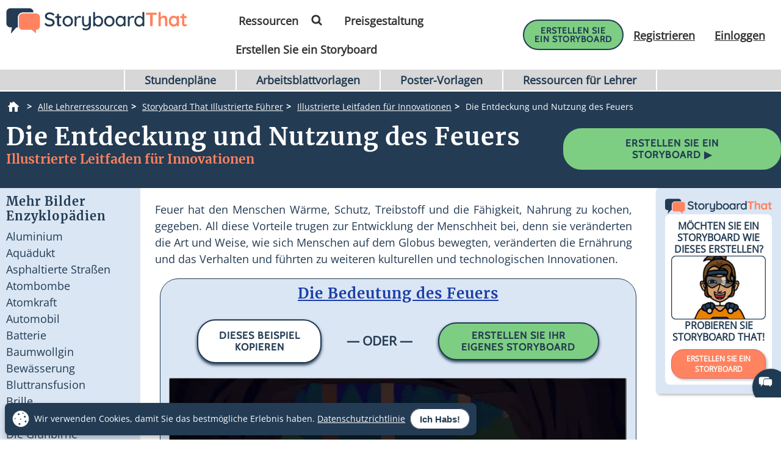

--- FILE ---
content_type: text/html; charset=utf-8
request_url: https://www.storyboardthat.com/de/innovations/feuer
body_size: 94688
content:



<!DOCTYPE html>
<html lang="de">
<head>
    <meta charset="utf-8" />
    <link rel="preconnect" href="https://cdn.storyboardthat.com" />
    <link rel="preconnect" href="https://fonts.gstatic.com" crossorigin />
    <link rel="preconnect" href="https://fonts.googleapis.com" crossorigin />
    <link rel="preconnect" href="https://ajax.googleapis.com" crossorigin />
    <link rel="preconnect" href="https://dev.visualwebsiteoptimizer.com" crossorigin />
    <link defer href='//cdn.storyboardthat.com/css/6611ec9de000000-911f757c/print.min.css' rel="stylesheet" media="print">
    <style>.storyboards-grid-5,.storyboards-grid-4,.storyboards-grid-3,.storyboards-grid-2,.article-collection-grid{display:grid;justify-items:center;align-items:flex-start;justify-content:center;align-content:flex-start;}@font-face{font-family:"Cabin";font-style:normal;font-weight:400;font-display:swap;src:local("Cabin"),url(https://fonts.gstatic.com/s/cabin/v17/u-4X0qWljRw-PfU81xCKCpdpbgZJl6XFpfEd7eA9BIxxkV2EH7alxw.woff2) format("woff2");unicode-range:U+0-FF,U+131,U+152-153,U+2BB-2BC,U+2C6,U+2DA,U+2DC,U+2000-206F,U+2074,U+20AC,U+2122,U+2191,U+2193,U+2212,U+2215,U+FEFF,U+FFFD;}@font-face{font-family:"Open Sans";font-style:normal;font-weight:400;font-display:swap;src:local("Open Sans"),url(https://fonts.gstatic.com/s/opensans/v26/memSYaGs126MiZpBA-UvWbX2vVnXBbObj2OVZyOOSr4dVJWUgsjZ0B4gaVI.woff2) format("woff2");unicode-range:U+0-FF,U+131,U+152-153,U+2BB-2BC,U+2C6,U+2DA,U+2DC,U+2000-206F,U+2074,U+20AC,U+2122,U+2191,U+2193,U+2212,U+2215,U+FEFF,U+FFFD;}@font-face{font-family:"Merriweather";font-style:normal;font-weight:400;font-display:swap;src:local("Merriweather"),url(https://fonts.gstatic.com/s/merriweather/v25/u-4n0qyriQwlOrhSvowK_l52xwNZWMf6.woff2) format("woff2");unicode-range:U+0-FF,U+131,U+152-153,U+2BB-2BC,U+2C6,U+2DA,U+2DC,U+2000-206F,U+2074,U+20AC,U+2122,U+2191,U+2193,U+2212,U+2215,U+FEFF,U+FFFD;}::after,::before{box-sizing:border-box;}*{margin:0;padding:0;border:0;outline:0!important;box-sizing:border-box;-webkit-box-sizing:border-box;-moz-box-sizing:border-box;-ms-box-sizing:border-box;-o-box-sizing:border-box;-webkit-font-smoothing:antialiased;-moz-osx-font-smoothing:grayscale;box-shadow:none;-webkit-box-shadow:none;-ms-box-shadow:none;-o-box-shadow:none;}html{font-size:16px;font-family:sans-serif;line-height:1.15;-webkit-text-size-adjust:100%;-ms-text-size-adjust:100%;-ms-overflow-style:scrollbar;}body{font-family:"Open Sans","Helvetica Neue",sans-serif;font-size:15px;line-height:1.5;font-weight:400;color:#233b53;text-align:left;}.storyboard-grid{padding-bottom:10px;}.banner-text-left h1{text-align:left;padding-top:25px;}.order-2{order:2!important;}th,tr{border-color:inherit;border-style:solid;border-width:0;}p,th,ul{font-size:18px;}h1,h2,h3,h3,h4,h5,h6{margin-top:0;margin-bottom:.5rem;font-family:Merriweather;font-weight:700;line-height:1.2;color:#233b53;letter-spacing:1px;overflow-wrap:break-word;word-break:break-word;}h1{font-size:calc(1.375rem + 1.5vw);}h2{font-size:calc(1.325rem + .9vw);}h3{font-size:calc(1.3rem + .6vw);}h4{font-size:calc(1.275rem + .3vw);}h5{font-size:1.25rem;}button,input{overflow:visible;margin:0;font-family:inherit;font-size:inherit;line-height:inherit;}a,button{outline:0!important;text-decoration:none;border:0;font-style:normal;text-decoration:none;}a{color:#1b3ea7;text-decoration:underline;}input{width:100%;padding:5px 10px;border:1px solid #6f909f;border-radius:3px;}img{max-width:100%;height:auto;vertical-align:middle;margin:0;padding:0;border-style:none;}table{caption-side:bottom;border-collapse:collapse;}th{text-align:inherit;text-align:-webkit-match-parent;}tbody,td,th,tr{border-color:inherit;border-style:solid;border-width:0;}li,ul{list-style:initial;margin:0;padding:0;overflow-wrap:break-word;}p{margin:10px 0;text-align:justify;}svg:not(:root){overflow:hidden;}.row{--bs-gutter-x:1.5rem;--bs-gutter-y:0;display:flex;flex-wrap:wrap;margin-top:calc(var(--bs-gutter-y)*-1);margin-right:calc(var(--bs-gutter-x)/-2);margin-left:calc(var(--bs-gutter-x)/-2);}.row>*{flex-shrink:0;width:100%;max-width:100%;padding-right:calc(var(--bs-gutter-x)/2);padding-left:calc(var(--bs-gutter-x)/2);margin-top:var(--bs-gutter-y);}.my-0{margin-top:0!important;margin-bottom:0!important;}.my-1{margin-top:.25rem!important;margin-bottom:.25rem!important;}.my-2{margin-top:.5rem!important;margin-bottom:.5rem!important;}.my-3{margin-top:1rem!important;margin-bottom:1rem!important;}.my-4{margin-top:1.5rem!important;margin-bottom:1.5rem!important;}.my-5{margin-top:3rem!important;margin-bottom:3rem!important;}.mx-0{margin-right:0!important;margin-left:0!important;}.d-none{display:none!important;}.d-block{display:block!important;}.d-flex{display:flex!important;}.flex-column{flex-direction:column!important;}.text-center{text-align:center!important;}.font-weight-bold{font-weight:700!important;}.navbar-toggler{padding:.25rem .75rem;font-size:1.25rem;line-height:1;background-color:transparent;border:1px solid transparent;border-radius:.25rem;}.navbar-toggler:hover{cursor:pointer;}.w-100{width:100%!important;}.table{width:100%;margin-bottom:1rem;color:#212529;vertical-align:top;border-color:#dee2e6;}.table>:not(caption)>*>*{padding:.5rem;background-color:var(--bs-table-bg);border-bottom-width:1px;}.table>tbody{vertical-align:inherit;}.table-bordered>:not(caption)>*{border-width:1px 0;}.table-bordered>:not(caption)>*>*{border-width:0 1px;}.container{width:100%;padding-right:var(--bs-gutter-x,.75rem);padding-left:var(--bs-gutter-x,.75rem);margin-right:auto;margin-left:auto;}@media(min-width:576px){.container{max-width:540px;}}@media(min-width:768px){.container{max-width:720px;}}@media(min-width:992px){.container{max-width:960px;}}@media(min-width:1200px){.container{max-width:1140px;}}@media(min-width:1400px){.container{max-width:1320px;}}.table-of-contents{width:225px;position:fixed;top:170px;right:0;margin-left:20px;z-index:10;}.toc-collapsed .free-trial-bar{right:-265px;box-shadow:none;}.toc-collapsed .toc-toggler{background-color:#fff;border:1px solid rgba(67,134,243,.37);border-radius:3px;height:50px;left:-50px;width:50px;box-shadow:0 0 4px rgba(0,0,0,.3);}.contents{background-color:#fff;border:1px solid rgba(67,134,243,.37);border-radius:5px;padding:10px 15px;margin-bottom:10px;}.toc-toggler{position:absolute;top:0;height:20px;right:0;width:50px;color:#233b53;line-height:41px;text-align:center;display:block;cursor:pointer;transition:all .35s;font-size:38px;user-select:none!important;border-radius:3px;z-index:10;}.search-wrapper{position:relative;display:flex;min-width:100px;}.search-icon{position:absolute;top:8px;right:8px;fill:#4286f4;}.search-button{transition:transform 300ms;}.search-button:hover{cursor:pointer;transform-origin:center;transform:scale(1.2);}.toc-image{margin-top:-10px;margin-bottom:5px;display:none;}.view-mobile{display:none;}.view-desktop{display:block;}.free-trial-bar{position:fixed;box-shadow:0 0 4px rgba(0,0,0,.3);padding:8px 10px;background:#eee;z-index:100;}.ftb-white{background-color:#fff;}.leftText{color:#233b53;font-size:26px;line-height:27px;font-weight:500;}.leftText span{display:block;font-size:26px;color:#233b53;font-weight:800;line-height:27px;margin-top:2px;}.toc-list{font-size:18px;}.toc-list li{margin-bottom:5px;list-style:decimal;list-style-position:inside;}.toc-list li a{text-decoration:none;}.basic-btn{display:inline-block;line-height:45px;padding:0 60px;border-radius:30px;color:#fff;font-size:18px;font-family:Cabin,sans-serif;font-weight:700;text-transform:uppercase;text-decoration:none;letter-spacing:1px;}.btn-blue-shadow{box-shadow:0 3px 5px 0 rgba(67,134,243,.37);}.btn-blue-white{background-color:#4286f4;color:#fff;border:2px solid #fff;}.btn-blue-white:hover{background-color:#fff;color:#233b53;box-shadow:0 3px 5px 0 transparent;border:2px solid #fff;}.btn-blue-white-border{border:2px solid #fff;}.btn-green{background-color:#7dce82;color:#fff;border:2px solid #7dce82;}.btn-green:hover{background-color:#233b53;color:#fff;box-shadow:0 3px 5px 0 transparent;border:2px solid transparent;}.btn-green-shadow{box-shadow:0 3px 5px 0 rgba(125,206,130,.37);}.btn-dark-blue{background-color:#233b53;color:#fff;border:2px solid #233b53;}.btn-dark-blue:hover{background-color:#ff8360;color:#fff;box-shadow:0 3px 5px 0 rgba(35,59,83,.37);border:2px solid transparent;}.btn-dark-blue-shadow{box-shadow:0 3px 5px 0 rgba(35,59,83,.37);}.btn-orange{background-color:#ff8360;color:#fff;border:2px solid #ff8360;}.btn-orange:hover{background-color:#233b53;color:#fff;box-shadow:0 3px 5px 0 rgba(35,59,83,.37);border:2px solid transparent;}.btn-orange-shadow{box-shadow:0 3px 5px 0 rgba(255,125,38,.37);}.btn-white-orange{background-color:#fff;color:#ff8360;border:2px solid #ff8360;}.btn-white-orange:hover{background-color:#233b53;color:#fff;box-shadow:0 3px 5px 0 rgba(35,59,83,.37);border:2px solid #233b53;}.btn-white-orange-shadow{box-shadow:0 3px 5px 0 rgba(255,125,38,.37);}.inherited-from-acs{color:#f00;}.btn-wc-green-blue-and-blue-border{background-color:#7dce82;color:#233b53;border:2px solid #233b53;}.btn-wc-green-blue-and-blue-border:hover{background-color:#233b53;color:#7dce82;border:2px solid #233b53;}.basic-btn.btn-wc-green-blue-blue-border svg,.basic-btn.btn-wc-green-blue-and-blue-border svg{fill:#233b53;}.basic-btn.btn-wc-green-blue-and-blue-border svg:hover,.basic-btn.btn-wc-green-blue-and-blue-border:hover svg{fill:#7dce82!important;}.btn-wc-green-blue-shadow,.btn-wc-green-blue-shadow:hover{box-shadow:0 3px 5px 0 #233b53;}.btn-wc-blue-shadow,.btn-wc-blue-shadow:hover{box-shadow:0 3px 5px 0 #233b53;}.btn-wc-green-blue-and-green-border{background-color:#7dce82;color:#233b53;border:2px solid #7dce82;}.btn-wc-green-blue-and-green-border:hover{background-color:#233b53;color:#7dce82;border:2px solid #7dce82;}.basic-btn.btn-wc-green-blue-and-green-border svg,.basic_btn.btn-wc-green-blue-and-green-border svg{fill:#233b53;}.basic-btn.btn-wc-green-blue-and-green-border svg:hover,.basic-btn.btn-wc-green-blue-and-green-border:hover svg,.basic_btn.btn-wc-green-blue-and-green-border svg:hover,.basic_btn.btn-wc-green-blue-and-green-border:hover svg{fill:#7dce82!important;}.btn-wc-orange-blue-and-orange-border{background-color:#ff8360;color:#233b53;border:2px solid #ff8360;}.btn-wc-orange-blue-and-orange-border:hover{background-color:#233b53;color:#ff8360;border:2px solid #ff8360;}.basic-btn.btn-wc-orange-blue-and-orange-border svg{fill:#233b53;}.basic-btn.btn-wc-orange-blue-and-orange-border svg:hover,.basic-btn.btn-wc-orange-blue-and-orange-border:hover svg{fill:#ff8360!important;}.btn-wc-orange-blue-and-blue-border{background-color:#ff8360;color:#233b53;border:2px solid #233b53;}.btn-wc-orange-blue-and-blue-border:hover{background-color:#233b53;color:#ff8360;border:2px solid #233b53;}.basic-btn.btn-wc-orange-blue-and-blue-border svg,.basic_btn.btn-wc-orange-blue-and-blue-border svg{fill:#233b53;}.basic-btn.btn-wc-orange-blue-and-blue-border svg:hover,.basic-btn.btn-wc-orange-blue-and-blue-border:hover svg,.basic_btn.btn-wc-orange-blue-and-blue-border svg:hover,.basic_btn.btn-wc-orange-blue-and-blue-border:hover svg{fill:#ff8360!important;}.btn-wc-orange-blue-shadow,.btn-wc-orange-blue-shadow:hover{box-shadow:0 3px 5px 0 #172c41;}.btn-wc-dark-blue-and-white-text{background-color:#233b53;color:#fff;border:2px solid #233b53;}.btn-wc-dark-blue-and-white-text:hover{background-color:#233b53;color:#7dce82;border:2px solid #233b53;}.basic-btn.btn-wc-dark-blue-and-white-text svg{fill:white;}.basic-btn.btn-wc-dark-blue-and-white-text svg:hover,.basic-btn.btn-wc-dark-blue-and-white-text:hover svg{fill:#7dce82;}.btn-wc-dark-blue-and-white-text-invert{background-color:#233b53;color:#fff;border:2px solid #233b53;}.btn-wc-dark-blue-and-white-text-invert:hover{background-color:#fff;color:#233b53;border:2px solid #233b53;fill:#233b53;}.basic-btn.btn-wc-dark-blue-and-white-text-invert svg{fill:white;}.basic-btn.btn-wc-dark-blue-and-white-text-invert svg:hover,.basic-btn.btn-wc-dark-blue-and-white-text-invert:hover svg,.basic_btn.btn-wc-dark-blue-and-white-text-invert svg:hover,.basic_btn.btn-wc-dark-blue-and-white-text-invert:hover svg{fill:#233b53;}.btn-wc-light-blue-and-dark-blue-and-dark-blue-border{background-color:#dae6f4;color:#233b53;border:2px solid #233b53;}.btn-wc-light-blue-and-dark-blue-and-dark-blue-border:hover{background-color:#233b53;color:#dae6f4;border:2px solid #233b53;}.basic-btn.btn-wc-light-blue-and-dark-blue-and-dark-blue-border svg{fill:#233b53;}.basic-btn.btn-wc-light-blue-and-dark-blue-and-dark-blue-border svg:hover,.basic-btn.btn-wc-light-blue-and-dark-blue-and-dark-blue-border:hover svg{fill:#dae6f4;}.btn-wc-light-blue-and-dark-blue-and-dark-blue-border-shadow,.btn-wc-light-blue-and-dark-blue-and-dark-blue-border-shadow:hover{box-shadow:0 3px 5px 0 #233b53;}.btn-wc-light-blue-shadow,.btn-wc-light-blue-shadow:hover{box-shadow:0 3px 5px 0 #233b53;}.btn-small{line-height:normal;font-size:14px;padding:11px 44px 9px;}.btn-smaller{line-height:normal;font-size:14px;padding:11px 20px 9px;}.btn-medium{line-height:normal;font-size:16px;margin-top:5px;padding:11px 20px 9px;}.flexCta .free-trial-cta-toc{font-weight:500;font-size:14px!important;min-width:100%;padding:8px 6px!important;}.mt-3{margin-top:1rem!important;}.article-cell{display:flex;flex-direction:column;border-radius:20px;}.article-cell:hover{box-shadow:4px 4px 4px 0 #233b53;}.article-cell-title{height:70px;width:100%;background-color:#4286f4;padding:5px;display:table;border-radius:20px 20px 0 0;font-size:18px;}.article-cell-title>div{display:table-cell;vertical-align:middle;text-align:center;color:#fff;font-family:"Cabin",sans-serif;letter-spacing:1px;font-weight:bold;font-size:1.3em;text-decoration:underline!important;}.article-collection-grid>a .article-cell-title>div{font-size:1.45em;line-height:1.2em;text-decoration:underline;}.article-collection-list{color:#233b53;text-align:center;font-weight:bold;font-size:1.6em;height:60px;margin-top:20px;padding-bottom:10px;display:flex;flex-direction:column;justify-content:flex-end;}.article-collection-grid{gap:30px;border-radius:20px 20px 0 0;grid-template-columns:repeat(3,275px);}.article-collection-grid>a{position:relative;margin-bottom:70px;}.storyboards-grid-5,.storyboards-grid-4,.storyboards-grid-3,.storyboards-grid-2{padding-top:20px;gap:20px;}.storyboards-grid-2{grid-template-columns:repeat(2,400px);}.storyboards-grid-3{grid-template-columns:repeat(3,275px);}.storyboards-grid-4{grid-template-columns:repeat(4,200px);}.storyboards-grid-5{grid-template-columns:repeat(5,200px);}@media(max-width:1200px){.article-collection-grid,.storyboards-grid-3{gap:15px;grid-template-columns:repeat(3,225px);}.storyboards-grid-4,.storyboards-grid-5{grid-template-columns:repeat(auto-fit,200px);}}@media(max-width:991px){.article-collection-grid{grid-template-columns:repeat(auto-fit,300px);grid-gap:30px 20px;}.storyboards-grid-3,.storyboards-grid-2{grid-template-columns:repeat(auto-fit,275px);gap:15px 15px;}.article-collection-grid>a{margin-bottom:55px;}}@media(max-width:991px){.storyboards-grid-4{grid-template-columns:repeat(2,auto);padding-left:0;padding-right:0;gap:5px;margin-left:-10px;margin-right:-10px;}.storyboards-grid-4 .basic-btn{font-size:12px!important;padding-left:13px!important;padding-right:13px!important;white-space:nowrap;}}@media(max-width:375px){.Article-Content ul{padding-inline-start:0!important;}.article-collection-grid{grid-template-columns:repeat(1,275px);}.article-list li{line-height:1.75;font-size:1rem;margin-bottom:10px;}.article-list li a{min-width:50px;margin:.8em;}}.view-activity-cta::before{background-color:#ffa500;}.view-activity-cta{position:absolute;top:100%;left:0;right:0;font-size:16px;line-height:30px;font-weight:normal;text-align:center;padding:2px 15px 0;width:100%;max-width:200px;margin:20px auto 0;}.floating-more-options{float:right;text-transform:capitalize;font-size:14px;margin-right:5px;font-weight:400;}.v_container{justify-content:center;}.search-bar{max-width:800px;text-align:center;margin-bottom:20px;}.article-storyboard-buttons{display:flex;flex-wrap:wrap;justify-content:center;padding:20px 0;width:100%;}.article-storyboard-buttons div{padding:10px;margin-block:4px;}.article-title-banner{word-break:break-all;margin-bottom:20px;text-align:center;}.sbtHero{padding:10px 0;background-color:#233b53;}.sbtHero h1{color:#fff!important;}.sbtHero .article-subtitle{color:#ff8360!important;}.sbtHero .v_container{margin:0 auto 0!important;padding:0 0!important;}.sbtHero .article-title-banner{word-break:break-word;margin-bottom:0;text-align:center;padding:0 25px 25px;font-family:Merriweather;}.article-collection-grid .article-cell-title{background:#172c41!important;}.article-collection-grid img{border-radius:0 0 20px 20px;}article-collection-grid a{text-decoration:none;}@media all and (max-width:990px){.sbtHero{padding:10px 0;background-color:#172c41;margin:0 0 40px 0;}}.article-subtitle{line-height:1.2;display:block;font-style:italic;font-weight:bold;font-size:1.6em;color:#4286f4;}.article-subtitle a{text-decoration:underline;}.header-22-menu{float:right;display:flex;justify-content:space-between;}.basic_btn{line-height:60px;display:inline-block;padding:0 60px;font-size:18px;font-family:"Cabin",sans-serif;}.small-buttons .basic_btn{font-size:12px;line-height:35px;padding:0 15px;}@media(max-width:1200px){.article-subtitle{font-size:24px;}}@media(max-width:991px){.article-subtitle{font-size:20px;}}@media(max-width:767px){.article-subtitle{font-size:18px;}}.teacher-resources-link{text-align:center;padding:10px 10px 40px;}.Article-Content{position:relative;}.Article-Content p{margin:0 0 15px;}.Article-Content h4{text-align:left;padding:10px 0;}.Article-Content .container{background-color:#fff;}.Article-Content h2:not(.snippet-title){text-align:center;padding:10px 0;}.Article-Content .table{color:#233b53;}.Article-Content .table th{vertical-align:middle;text-align:center;background-color:#e5e4e4;}.Article-Content .table-bordered td,.Article-Content .table-bordered th{border:3px solid #fff;}.Article-Content .table-striped tbody tr:nth-of-type(odd),.Article-Content .table-striped-with-header tbody tr:nth-of-type(even){background-color:#d9e7fd;}.Article-Content .table-striped tbody tr:nth-of-type(even),.Article-Content .table-striped-with-header tbody tr:nth-of-type(odd){background-color:#fafafa;}.Article-Content:not(.azure-search-results)>.container{margin:0 100px;width:auto;}.storyboard-example-large{background-color:#fff;font-weight:bold;font-size:1.4em;padding:3px;text-align:center;margin:5px;}.storyboard-example-large-image{text-align:center;background-color:#fff;margin-bottom:4px;}.blur-storyboard{position:relative;}.blur-storyboard>a.sbt-tr_article_article-assignment_copy{position:absolute;top:30%;left:50%;transform:translateX(-50%);z-index:1;opacity:0;transition:all .1s;}.blur-storyboard>picture{transition:all .3s;}.blur-storyboard:hover picture{filter:blur(5px);}.blur-storyboard>img{transition:all .3s;}.blur-storyboard:hover img{filter:blur(3px);}.blur-storyboard:hover a.sbt-tr_article_article-assignment_copy{opacity:1;}.float-img-left{float:left;margin-right:40px;margin-bottom:40px;}.float-img-right{float:right;margin-left:40px;margin-bottom:40px;}.tg-summary-box{float:none;max-width:100%;padding:15px;font-size:.875rem;line-height:1.5;margin:0;}.tg-summary-box>div:first-child{font-size:20px;line-height:1.1;text-align:center;padding:5px 0 20px;}ol.circles-list>li,ol.squares-list>li{position:relative;margin-bottom:20px;padding-left:.5em;min-height:3em;vertical-align:middle;}body.demoPopOpened{overflow:hidden;}.training-widget{position:fixed;top:0;right:0;bottom:0;left:0;z-index:9999;transform:scale(0);transition:transform .1s;}.demoPopOpened .training-widget{transform:none;}.training-widget *{transition:all .2s;}.get-training-button{font-size:14px;position:fixed;left:0;top:70%;z-index:89;cursor:pointer;border-bottom-left-radius:3px;border-bottom-right-radius:3px;width:auto;padding:8px 12px!important;height:auto;line-height:1.25!important;text-align:center;display:block;transform:translateY(-50%) rotate(-90deg);transform-origin:0 0;box-shadow:-3px 3px 5px 0 rgba(255,125,38,.37);background-color:#ff8360;color:#fff;border:2px solid #ff8360;font-family:Cabin,sans-serif;font-weight:700;text-transform:uppercase;letter-spacing:1px;}.sbt-overlay{position:fixed;top:0;left:0;width:100%;height:100%;opacity:0;transition-delay:.35s;background:rgba(0,0,0,.65);}.demoPopOpened .sbt-overlay{opacity:1;}.slidebox{position:absolute;right:20px;left:20px;top:20px;bottom:20px;overflow:hidden;overflow-y:auto;-webkit-overflow-scrolling:touch;background:#fff;padding:20px;z-index:2;width:1060px;margin:0 auto;transition-delay:.38s;clip-path:circle(30%);max-width:calc(100% - 40px);}.demoPopOpened .slidebox{clip-path:circle(100%);}.avatar-section{max-width:800px;margin:0 auto;}.training-title h2{line-height:1.2;text-align:center;}.close-modal{position:absolute;top:0;right:0;margin:10px 20px 0;width:30px;height:30px;cursor:pointer;font-size:30px;line-height:26px;font-weight:600;text-align:center;}.calendly-section{margin:-40px -20px 0;}@media(max-width:1020px){.get-training-button{top:70%;transform-origin:0 0;font-size:11px!important;}.avatar-section{max-width:700px;}.training-title h2{font-size:22px;}#cadwidget{max-height:calc(100vh - 270px);-webkit-overflow-scrolling:touch;height:1150px!important;}#cadwidget iframe{-webkit-overflow-scrolling:touch;}}@media(max-width:640px){.training-title h2{font-size:18px;}}@media(max-width:375px){.Article-Content ul{padding-inline-start:0!important;}}@media(min-width:376px){.Article-Content ul:not(.trainer-list){padding-inline-start:40px;}}@media(max-device-width:375px){.article-title-banner h1{font-size:2rem;}.Article-Content:not(.azure-search-results)>.container{margin:0 5px;}.article-title-banner h1{font-size:2rem;}.article-subtitle{font-size:1rem;}.container{padding-left:10px;padding-right:10px;}.basic-btn.btn-small{margin:5px 0;padding:11px 15px;font-size:13px;}}@media(max-width:474px){.Article-Content ul:not(.checklist-ul):not(.pagination)>li{list-style:none;line-height:30px;}}@media(min-width:768px){.col-md-2{flex:0 0 auto;width:16.66667%;}.col-md-4{flex:0 0 auto;width:33.33333%;}.col-md-6{flex:0 0 auto;width:50%;}.col-md-8{flex:0 0 auto;width:66.66667%;}.col-md-10{flex:0 0 auto;width:83.33333%;}.col-md-12{flex:0 0 auto;width:100%;}.free-trial-bar{top:400px;right:0;transform:translateY(-50%);width:265px;padding:20px 15px 25px;border-radius:3px;z-index:100;}.navbar-toggler{display:none;}.col-md-6{flex:0 0 auto;width:50%;}.flexCta{margin-top:12px;}.ctaArea a{font-size:14px!important;}.toc-collapsed .table-of-contents{right:-265px;box-shadow:none;}.header-22-menu li{padding:0;display:inline-block;}.header-22-item{border:0;padding:11px 12px 9px 12px;font-size:18px;border-radius:0;font-family:"Open Sans",sans-serif;font-weight:700;display:inline-block;}.header-22-menu{width:calc(100% - 360px);}.header-22-container{padding:10px;top:0;width:100%;background:#fff;left:0;z-index:999;overflow:auto;}.btn-register svg,.btn-buy-now svg{width:16px;margin-left:3px;}}@media(max-width:767px) and (min-width:641px){.navbar-toggler{display:block;width:45px;float:right;border:0 solid #fff;padding:10px;z-index:100;margin-left:auto;}.navbar-toggler span{height:2px;width:100%;background-color:#fff;display:block;}.navbar-toggler span+span{margin-top:5px;}}@media(max-width:767px){.Article-Content:not(.azure-search-results)>.container{margin:0 25px;}.banner-text h1{line-height:48px;font-size:2.5rem;margin-bottom:20px;}.banner-text-inner{z-index:0;}.banner-text-inner .col-md-5{order:2;}.banner-text-inner .col-md-7{order:1;}.free-trial-bar{top:0;left:0;right:0;transform:translateY(-100%);visibility:visible;background-color:#eee;display:none!important;}.article-sticky .free-trial-bar{z-index:10;visibility:visible;transform:none;}.view-desktop{display:none;}.view-mobile{display:block;}.navbar-toggler{width:45px;border:0 solid #4286f4;padding:10px;z-index:100;margin-left:auto;display:block;float:right;padding:10px;}.navbar-toggler span{height:2px;width:100%;background-color:#fff;display:block;}.navbar-toggler span+span{margin-top:5px;}.flexrow{display:flex;align-items:center;margin:0 -2px;}.flexCol{position:relative;padding:0 2px;}.flexText{max-width:55%;}.flexCta{flex:auto;text-align:right;}.ctaArea a{font-size:11px!important;white-space:nowrap!important;}.leftText{font-size:14px;max-height:40px;overflow:hidden;line-height:normal;}.leftText span{font-size:26px;color:#fff;font-weight:800;line-height:27px;margin-top:2px;}.toc-collapsed .free-trial-bar{right:0;}.toc-toggler{display:none;}.banner-text-left{text-align:center;}.banner-text-left h1{text-align:center;}}@media(min-width:768px){.col-md-7{flex:0 0 auto;width:58.33333%;}.col-md-5{flex:0 0 auto;width:41.66667%;}}@media(max-width:991px){.basic-btn.btn-small{padding:8px 10px;font-size:12px;}.Article-Content:not(.azure-search-results)>.container{margin:0 75px;}}@media(min-width:991px){.v_container .upgrade-copy{margin:10px 0 10px;}.v_container{display:flex;align-items:flex-start;max-width:1400px;margin:0 auto 55px;padding:30px 0 0 25px;position:relative;}.v_container .Article-Content:not(.azure-search-results)>.container{margin:0;}.v_container>.outer_sec{order:-1;max-width:85%;}}@media(min-width:991px) and (max-width:1509px){.v_container{margin:0 50px 55px;}}@media(min-width:991px) and (max-width:1170px){.v_container{margin:0 auto 55px;}}@media(max-width:1199px){.basic-btn.btn-small{padding:10px 20px;font-size:13px;}}#bread-crumbs{margin:0 0 5px 10px;}#bread-crumbs ol{display:flex;}@media only screen and (max-width:768px){#bread-crumbs ol{overflow-x:auto;overflow-y:hidden;white-space:nowrap;margin-right:10px;}#bread-crumbs ol li:nth-child(2){margin-left:1rem;}}#bread-crumbs ol a{color:#fff;font-size:14px;display:inline-block;}#bread-crumbs ol li:not(:last-child)::after{content:">";color:#fff;font-size:14px;font-weight:bold;margin:0 10px 0 5px;}#bread-crumbs ol li a img{filter:invert(1);min-height:100%;min-width:100%;margin-bottom:3px;}#bread-crumbs ol .v_currPageCrumb span{color:#fff;font-size:14px;}.sbtHero .banner-text{padding-bottom:10px;padding-top:5px;row-gap:10px;}.sbtHero .banner-text .article-title-banner{padding-bottom:0;}.sbtHero .banner-text .article-title-banner h1{margin-bottom:0;}@media(min-width:992px){.sbtHero .banner-text{align-items:center;}}@media(max-width:1200px){.Article-Content:not(.azure-search-results)>.container{margin:0 100px;}}@media(min-width:1200px){h1{font-size:2.5rem;}h2{font-size:2rem;}h3{font-size:1.75rem;}h4{font-size:1.5rem;}.v_container .free-trial-bar{right:0!important;position:sticky!important;top:70px!important;min-width:205px;max-width:25%;transform:none;height:auto;bottom:auto;box-shadow:none;border:1px solid #eaeaea;}.v_container .free-trial-bar.top-80{top:80px!important;}.v_container .free-trial-bar .flexrow.cta-content{position:absolute;top:calc(100% + 25px);left:0;right:0;background:#7dce82;text-align:center;border-radius:5px;padding:14px 15px 17px;text-align:center;border:1px solid #233b53;}.v_container .free-trial-bar>.my-3.view-desktop{margin-bottom:0!important;}.v_container .free-trial-bar .ctaArea a{padding:8px 6px!important;}.v_container .free-trial-bar .toc-list{font-size:16px;margin-top:12px;}.v_container .free-trial-bar .toc-list>li{margin-bottom:10px;}.v_container .free-trial-bar .toc-list>li:last-of-type{margin-bottom:0;}.v_container .free-trial-bar .toc-toggler{display:none!important;}.v_container>.my-3.view-desktop{margin-bottom:0!important;}.free-trial-bar.top-80{top:80px!important;}}@media(max-width:1365px){.basic-btn.btn-small{padding:10px 35px;}}@media(min-width:768px){.v_container .free-trial-bar .flexrow.cta-content{background:#7dce82;border-radius:5px;padding:14px 15px 17px;text-align:center;border:1px solid #233b53;}}.Article-Content h3:not(.snippet-title){text-align:center;padding:10px 0;}.Article-Content h3{font-size:1.5rem;}.Article-Content h2{font-size:1.85rem;}.Article-Content h4{text-align:left;padding:10px 0;}h1,h2,h3,h3,h4,h5,h6{margin-top:0;margin-bottom:.5rem;font-family:Merriweather;font-weight:700;line-height:1.2;color:#233b53;letter-spacing:1px;overflow-wrap:break-word;}p,ol,td,th,ul{font-size:18px;}.Article-Content p{margin:0 15px 15px 0;}@media only screen and (max-width:768px){.Article-Content p{margin:0 20px 15px;}.Article-Content h3{text-align:left;margin:0 20px 0;}.Article-Content h4{text-align:left;margin:0 20px 15px;}}.container,.container-fluid{width:100%;padding-right:var(--bs-gutter-x,.75rem);padding-left:var(--bs-gutter-x,.75rem);margin-right:auto;margin-left:auto;}.Article-Content h2:not(.snippet-title){text-align:center;padding:10px 0;}.blue-site-btn{background-color:#4286f4!important;font-size:16px;line-height:45px;padding:0 25px;position:relative;border-radius:30px;display:inline-block;font-family:"Cabin",sans-serif;font-weight:bold;text-transform:uppercase;color:#fff;margin:0!important;font-weight:700;border:2px solid #4286f4;}.article-storyboard-title{color:#233b53;font-weight:bold;font-size:1.2em;width:fit-content;margin:auto;padding-bottom:5px;}.Article-Content:not(.azure-search-results)>.container{margin:0 100px;width:auto;}.container,.container-fluid{width:100%;padding-right:var(--bs-gutter-x,.75rem);padding-left:var(--bs-gutter-x,.75rem);margin-right:auto;margin-left:auto;}@media(min-width:991px){.v_container .Article-Content:not(.azure-search-results)>.container{margin:0;}}.Article-Content{position:relative;}.Article-Content:not(.azure-search-results)>.container{margin:0 100px;width:auto;}@media(max-width:991px){.Article-Content:not(.azure-search-results)>.container{margin:0 75px;}}@media(max-width:767px){.Article-Content:not(.azure-search-results)>.container{margin:0 25px;}}ol.circles-list,ol.squares-list{list-style-type:decimal;margin:0;margin-left:4em;padding:0;counter-reset:li-counter;}@media(min-width:376px){.Article-Content ul:not(.trainer-list),.Article-Content ol{padding-inline-start:40px;}}*,::after,::before{box-sizing:border-box;}p,ol,td,th,ul{font-size:18px;}.navbar-toggler{padding:.25rem .75rem;font-size:1.25rem;line-height:1;border:1px solid transparent;}.table{width:100%;margin-bottom:1rem;vertical-align:top;}ol.circles-list>li:before,ol.squares-list>li:before{position:absolute;top:0;left:-1.33em;width:1.35em;height:1.35em;font-size:2.5em;font-weight:bold;line-height:1.15;text-align:center;padding-top:5px;content:counter(li-counter);counter-increment:li-counter;}input,textarea{padding:5px 10px;}textarea,input,select{border:1px solid #6f909f;border-radius:3px;}input{width:100%;}.article-resources-callout{text-align:center;color:#233b53;font-size:1.2em;font-weight:bold;}.mt-5{margin-top:3rem!important;}.mb-4{margin-bottom:1.5rem!important;}.text-center{text-align:center!important;}.mt-2{margin-top:.5rem!important;}.mb-5{margin-bottom:3rem!important;}.modal{position:fixed;top:0;left:0;z-index:1060;display:none;width:100%;height:100%;overflow:hidden;outline:0;}.all_svg_container{display:none;}.num-created-storyboards{text-align:center;font-size:74px;font-family:Merriweather;font-weight:700;}.upgrade-copy{text-align:center;font-style:italic;font-size:13px;}.article-collection-grid a{text-decoration:none;margin-top:10px;}@media(min-width:1200px){.free-trial-bar.ftb-white{top:90px!important;position:sticky!important;margin-bottom:190px;}}.toc-list{font-size:12px!important;}.view-desktop h5{font-size:16px!important;}.encyclopediaList{padding-right:0;padding-left:10px;}@media(max-width:767px){.encyclopediaList{display:none;}}.encyclopediaListHeader{margin-top:25px;}.encyclopediaListHeader h5{padding-left:12px;padding-top:20px;}.encyclopediaListHR{border-bottom:2px solid #233b53;margin-left:20px;margin-right:30px;}.teacherStartTrial{display:inline-block;line-height:normal;text-align:center;vertical-align:middle;border:1px solid transparent;padding:6px;margin-top:10px;font-size:16px;word-spacing:2px;}.bringToClassContainer{border:2px solid #233b53;margin-top:10px!important;width:90%!important;}.how-to-use-cell.newBTC li{line-height:1.5!important;}.article-search-bar{display:flex;align-items:center;}.article-search-bar>div{padding-left:20px;}.article-search-bar .basic_btn.only-blue-border.small{padding:0 30px;line-height:30px;word-break:normal;}.article-search-bar input[type=text]{width:75%;}@media(max-width:991px){.article-search-bar{flex-direction:column;justify-content:center;}.article-search-bar>div{padding:10px 10px 20px;}}.btn-small{line-height:normal;font-size:14px;padding:11px 44px 9px;}@media(min-width:1800px){.Article-Content:not(.azure-search-results)>.container{margin:0 auto;}.container{max-width:1500px;}}.mb-3{margin-bottom:1rem!important;}.page-name-banner{background-color:#233b53;padding:10px 0;}.page-name-banner h1{color:#fff;}.page-name-banner h2{color:#fff;}</style>
    <script type="text/javascript">
var OneDollarHelper = function () {
    var OneDollarHelperObject = new Object();
    var OneDollarHelperInfo = {
        currency: null,
        culure: null,
        promotionPrice: null,
        personalUrl: null,
        teacherUrl: null,
        formattedPrice: null,
        prettyPrice_IndividualMonthly: null,
        prettyPrice_ClassroomMonthly: null,
        prettyPrice_ClassroomMonthlyPaidYearly: null,
        prettyPrice_CorporateMonthly: null,

        prettyPrice_MTA: null,  // wrong value it is the monthly price of two teachers not yearly per teacher - we debated this years ago and it makes no sense the way this is shown - EASY TO FIX WHEN WE NEED IT
        prettyPrice_SL: null, // wrong value it is the monthly price 150 students per year - vs per student cost  - we debated this years ago and it makes no sense the way this is shown - EASY TO FIX WHEN WE NEED IT


    };

    OneDollarHelperObject.GetIsLoaded = function () {
        return OneDollarHelperInfo.currency != null;
    }

    OneDollarHelperObject.GetAndUpdatePricing = async function () {
        var url = '/api/purchase/one-dollar-price';

        try {
            var ode = this;
            var response = await fetch(url);

            if (response.status === 200) {
                var responseJSON = await response.json();
                OneDollarHelperInfo.currency = responseJSON.currency;
                OneDollarHelperInfo.culture = responseJSON.culture;
                OneDollarHelperInfo.promotionPrice = responseJSON.promotionPrice_1Month;
                OneDollarHelperInfo.personalUrl = responseJSON.personalUrl;
                OneDollarHelperInfo.teacherUrl = responseJSON.teacherUrl;
                OneDollarHelperInfo.formattedPrice = ode.QuickFormat_OneDollarPrice()

                OneDollarHelperInfo.prettyPrice_IndividualMonthly = responseJSON.prettyPrice_IndividualMonthly;
                OneDollarHelperInfo.prettyPrice_ClassroomMonthly = responseJSON.prettyPrice_ClassroomMonthly;
                OneDollarHelperInfo.prettyPrice_CorporateMonthly = responseJSON.prettyPrice_CorporateMonthly;


                ode.UpdateOneDollarElements();
            }
            else {
                if (response.status != 499 && response.status != 469) {
                    Logger.logErrorMessage("GetOneDollarPrice Failed", new Error(`GetOneDollarPrice Failed: ${response.status}`));
                }
            }

        } catch (e) {
            Logger.logErrorMessage("GetOneDollarPrice Failed", e);
        }
    }

    OneDollarHelperObject.QuickFormat_OneDollarPrice = function () {
        var formatter = new Intl.NumberFormat(OneDollarHelperInfo.culture, { style: 'currency', currency: OneDollarHelperInfo.currency });
        var res = formatter.format(OneDollarHelperInfo.promotionPrice);

        res = res.replace('.00', '');
        res = res.replace(',00', '');

        return res;

    }

    OneDollarHelperObject.UpdateOneDollarElements = function () {
        if (OneDollarHelperInfo.formattedPrice === null) {
            this.GetAndUpdatePricing();
            return;
        }

        var span_oneDollarPrices = document.querySelectorAll("[id*='localized-one-dollar']");

        for (var i = 0; i < span_oneDollarPrices.length; i++) {
            span_oneDollarPrices[i].innerText = OneDollarHelperInfo.formattedPrice;
        }


        var spnLocalizedOneDollars = document.getElementsByClassName('spnLocalizedOneDollar');

        for (var i = 0; i < spnLocalizedOneDollars.length; i++) {
            spnLocalizedOneDollars[i].innerText = OneDollarHelperInfo.formattedPrice;
        }

        this.UpdatePrices("[id*='ind-monthly']", OneDollarHelperInfo.prettyPrice_IndividualMonthly);
        this.UpdatePrices("[id*='ita-monthly']", OneDollarHelperInfo.prettyPrice_ClassroomMonthly);
        this.UpdatePrices("[id*='corp-monthly']", OneDollarHelperInfo.prettyPrice_CorporateMonthly);

   
     
    }

    OneDollarHelperObject.UpdatePrices = function (selector, price)
    {
        var priceElements = document.querySelectorAll(selector);

        for (var i = 0; i < priceElements.length; i++)
        {
            priceElements[i].innerText = price;
        }
    }



    return OneDollarHelperObject;
}();


window.addEventListener('load', async function (e) {
    await OneDollarHelper.GetAndUpdatePricing()
});</script>


    <link rel="shortcut icon" href="https://cdn.storyboardthat.com/site-images/site-pages/favicons/favicon.ico">





<title>Feuerinnovationen: Ein Storyboard That Durch die Geschichte F&#252;hrt</title>

<meta name="description" content="Innovationen rund ums Feuer: Entdecken Sie mit Storyboard That  die Geschichte des Feuers und seine Auswirkungen. Entdecken Sie interaktive Beispiele, um Sch&#252;ler &#252;ber den menschlichen Fortschritt zu informieren.">
<meta name="keywords" content="Feuer, Beherrschung des Feuers, Entdeckung des Feuers, Gebrauch des Feuers, neue Innovationen">
<meta property="og:title" content="Feuerinnovationen: Ein Storyboard That Durch die Geschichte F&#252;hrt">
<meta property="og:type" content="company">
<meta property="og:url" content="https://www.storyboardthat.com/de/innovations/feuer">
<meta property="og:image" content="https://cdn.storyboardthat.com/storyboard-srcsets/kristen/fire.png">
<meta property="og:description" content="Innovationen rund ums Feuer: Entdecken Sie mit Storyboard That  die Geschichte des Feuers und seine Auswirkungen. Entdecken Sie interaktive Beispiele, um Sch&#252;ler &#252;ber den menschlichen Fortschritt zu informieren.">
<meta property="og:site_name" content="Storyboard That">
<meta property="fb:app_id" content="218706961566573">
<meta property="fb:admins" content="514497400">

<meta name="author" content="Clever Prototypes, LLC">


<meta name="dcterms.rightsHolder" content="Clever Prototypes, LLC">
<meta name="dcterms.dateCopyrighted" content="2026">

<meta name="viewport" content="width=device-width, initial-scale=1.0">


<meta http-equiv="X-UA-Compatible" content="IE=edge">

<meta name="HandheldFriendly" content="true"><!-- old BB -->
<meta name="MobileOptimized" content="width">
<!-- old IE -->
<meta name="apple-mobile-web-app-status-bar-style" content="black">
<meta name="apple-mobile-web-app-title" content="Storyboard That">

<meta name="twitter:card" content="summary_large_image">
<meta name="twitter:site" content="@StoryboardThat">
<meta name="twitter:creator" content="@StoryboardThat">
<meta name="twitter:title" content="Feuerinnovationen: Ein Storyboard That Durch die Geschichte F&#252;hrt">
<meta name="twitter:description" content="Innovationen rund ums Feuer: Entdecken Sie mit Storyboard That  die Geschichte des Feuers und seine Auswirkungen. Entdecken Sie interaktive Beispiele, um Sch&#252;ler &#252;ber den menschlichen Fortschritt zu informieren.">
    <meta name="twitter:image" content="https://cdn.storyboardthat.com/storyboard-srcsets/kristen/fire.png">
    <meta name="twitter:image:alt" content="Feuerinnovationen: Ein Storyboard That Durch die Geschichte F&#252;hrt">

<link rel="chrome-webstore-item" href="https://chrome.google.com/webstore/detail/nlflnngknijojboglnnkonkcenocjepa">


<link rel="Publisher" href="https://plus.google.com/102659178269071238974">

<link rel="shortcut icon" href="https://cdn.storyboardthat.com/site-images/site-pages/favicons/favicon.ico">

<link rel="apple-touch-icon" sizes="57x57" href="https://cdn.storyboardthat.com/site-images/site-pages/favicons/apple-touch-icon-57x57.png">
<link rel="apple-touch-icon" sizes="114x114" href="https://cdn.storyboardthat.com/site-images/site-pages/favicons/apple-touch-icon-114x114.png">
<link rel="apple-touch-icon" sizes="72x72" href="https://cdn.storyboardthat.com/site-images/site-pages/favicons/apple-touch-icon-72x72.png">
<link rel="apple-touch-icon" sizes="144x144" href="https://cdn.storyboardthat.com/site-images/site-pages/favicons/apple-touch-icon-144x144.png">
<link rel="apple-touch-icon" sizes="60x60" href="https://cdn.storyboardthat.com/site-images/site-pages/favicons/apple-touch-icon-60x60.png">
<link rel="apple-touch-icon" sizes="120x120" href="https://cdn.storyboardthat.com/site-images/site-pages/favicons/apple-touch-icon-120x120.png">
<link rel="apple-touch-icon" sizes="76x76" href="https://cdn.storyboardthat.com/site-images/site-pages/favicons/apple-touch-icon-76x76.png">
<link rel="apple-touch-icon" sizes="152x152" href="https://cdn.storyboardthat.com/site-images/site-pages/favicons/apple-touch-icon-152x152.png">

<link rel="icon" type="image/png" href="https://cdn.storyboardthat.com/site-images/site-pages/favicons/favicon-196x196.png" sizes="196x196">
<link rel="icon" type="image/png" href="https://cdn.storyboardthat.com/site-images/site-pages/favicons/favicon-160x160.png" sizes="160x160">
<link rel="icon" type="image/png" href="https://cdn.storyboardthat.com/site-images/site-pages/favicons/favicon-96x96.png" sizes="96x96">
<link rel="icon" type="image/png" href="https://cdn.storyboardthat.com/site-images/site-pages/favicons/favicon-32x32.png" sizes="32x32">
<link rel="icon" type="image/png" href="https://cdn.storyboardthat.com/site-images/site-pages/favicons/favicon-16x16.png" sizes="16x16">

<meta name="application-name" content="Storyboard That" />
<meta name="msapplication-TileColor" content="#E8F5FF">
<meta name="msapplication-TileImage" content="https://cdn.storyboardthat.com/site-images/site-pages/favicons/mstile-144x144.png">
<meta name="msapplication-square70x70logo" content="https://cdn.storyboardthat.com/site-images/site-pages/favicons/mstile-70x70.png">
<meta name="msapplication-square144x144logo" content="https://cdn.storyboardthat.com/site-images/site-pages/favicons/mstile-144x144.png">
<meta name="msapplication-square150x150logo" content="https://cdn.storyboardthat.com/site-images/site-pages/favicons/mstile-150x150.png">
<meta name="msapplication-square310x310logo" content="https://cdn.storyboardthat.com/site-images/site-pages/favicons/mstile-310x310.png">
<meta name="msapplication-wide310x150logo" content="https://cdn.storyboardthat.com/site-images/site-pages/favicons/mstile-310x150.png">

<link defer href='//cdn.storyboardthat.com/css/6611ec9de000000-911f757c/print.min.css' rel="stylesheet" media="print">

        <meta name="robots" content="max-image-preview:large">


            <link rel="amphtml" href="https://www.storyboardthat.com/de/innovations/feuer/amp">
        <link rel="alternate" hreflang="en" href="https://www.storyboardthat.com/innovations/fire">
        <link rel="alternate" hreflang="es" href="https://www.storyboardthat.com/es/innovations/fuego">
        <link rel="alternate" hreflang="fr" href="https://www.storyboardthat.com/fr/innovations/feu">
            <link rel="canonical" href="https://www.storyboardthat.com/de/innovations/feuer">
        <link rel="alternate" hreflang="de" href="https://www.storyboardthat.com/de/innovations/feuer">
        <link rel="alternate" hreflang="it" href="https://www.storyboardthat.com/it/innovations/fuoco">
        <link rel="alternate" hreflang="nl" href="https://www.storyboardthat.com/nl/innovations/brand">
        <link rel="alternate" hreflang="pt" href="https://www.storyboardthat.com/pt/innovations/fogo">
        <link rel="alternate" hreflang="he" href="https://www.storyboardthat.com/he/innovations/%d7%90%d6%b5%d7%a9%d7%81">
        <link rel="alternate" hreflang="ar" href="https://www.storyboardthat.com/ar/innovations/%d9%86%d8%a7%d8%b1">
        <link rel="alternate" hreflang="hi" href="https://www.storyboardthat.com/hi/innovations/%e0%a4%86%e0%a4%97">
        <link rel="alternate" hreflang="ru" href="https://www.storyboardthat.com/ru/innovations/%d0%be%d0%b3%d0%be%d0%bd%d1%8c">
        <link rel="alternate" hreflang="da" href="https://www.storyboardthat.com/da/innovations/brand">
        <link rel="alternate" hreflang="sv" href="https://www.storyboardthat.com/sv/innovations/brand">
        <link rel="alternate" hreflang="fi" href="https://www.storyboardthat.com/fi/innovations/antaa-potkut">
        <link rel="alternate" hreflang="no" href="https://www.storyboardthat.com/no/innovations/brann">
        <link rel="alternate" hreflang="tr" href="https://www.storyboardthat.com/tr/innovations/ate%c5%9f">
        <link rel="alternate" hreflang="pl" href="https://www.storyboardthat.com/pl/innovations/ogie%c5%84">
        <link rel="alternate" hreflang="ro" href="https://www.storyboardthat.com/ro/innovations/foc">
        <link rel="alternate" hreflang="cs" href="https://www.storyboardthat.com/cs/innovations/ohe%c5%88">
        <link rel="alternate" hreflang="sk" href="https://www.storyboardthat.com/sk/innovations/po%c5%beiarne">
        <link rel="alternate" hreflang="hu" href="https://www.storyboardthat.com/hu/innovations/t%c5%b1z">
        <link rel="alternate" hreflang="hr" href="https://www.storyboardthat.com/hr/innovations/vatra">
        <link rel="alternate" hreflang="bg" href="https://www.storyboardthat.com/bg/innovations/%d0%bf%d0%be%d0%b6%d0%b0%d1%80">
        <link rel="alternate" hreflang="lt" href="https://www.storyboardthat.com/lt/innovations/ugnis">
        <link rel="alternate" hreflang="sl" href="https://www.storyboardthat.com/sl/innovations/ogenj">
        <link rel="alternate" hreflang="lv" href="https://www.storyboardthat.com/lv/innovations/uguns">
        <link rel="alternate" hreflang="et" href="https://www.storyboardthat.com/et/innovations/tuli">
    <link rel="alternate" hreflang="x-default" href="https://www.storyboardthat.com/innovations/fire">


<script>
    // Set the global "LoggedOnUser" variable that holds the logged in user's id, or 0 if not logged in.
    var LoggedOnUser = 0;

    var csrfTokenName = 'X-XSRF-TOKEN';
    function getCsrfToken(auth = true) {
        const url = auth ? '/api_portal/getcsrftoken' : '/api_portal/getcsrftokenanon'

        return new Promise((resolve, reject) => {
            fetch(url)
                .then(response => {
                    if (!response.ok) {
                        throw new Error('Network response was not ok');
                    }
                    return response.json();
                })
                .then(data => {
                    // Use the CSRF token as needed
                    resolve(data.CsrfToken);
                })
                .catch(error => {
                    console.error('Error fetching CSRF token:', error);
                    reject(error);
                });
            });
    }

    function getCsrfSessionToken() {
        return new Promise((resolve, reject) => {
            fetch('/api_portal/getcsrfsessiontoken')
                .then(response => {
                    if (!response.ok) {
                        throw new Error('Network response was not ok');
                    }
                    return response.json();
                })
                .then(data => {
                    // Use the CSRF token as needed
                    resolve(data.CsrfToken);
                })
                .catch(error => {
                    console.error('Error fetching CSRF token:', error);
                    reject(error);
                });
        });
    }

</script>



<script type="text/javascript">var SvnRevision = 'Sun 01/25/2026 18:55:01.67'</script>
<script type="text/javascript">function GetCookieParameterByName(name)
{
    var cookieName = name + "=";
    var cookies = document.cookie.split(";");
    for (var i = 0; i < cookies.length; i++)
    {
        var cookie = cookies[i];
        cookie = cookie.trim();
        if (cookie && cookie.indexOf(cookieName) === 0)
        {
            value = cookie.substring(cookieName.length, cookies[i].length);
            return value;
        }
    }

    return void 0;
}

function SetCookie(key, value, lifetimeDays, path)
{
    var date = new Date();
    date.setTime(date.getTime() + (lifetimeDays * 86400 * 1000));
    var expires = "expires=" + date.toUTCString();
    var cookiePath = path != null ? ";path=" + path : '';
    document.cookie = key + "=" + value + ";" + expires + cookiePath;
}</script>


<script>
    Object.defineProperty(String.prototype, 'hashCode', {
        value: function () {
            return this.split("").reduce(function (a, b) { a = ((a << 5) - a) + b.charCodeAt(0); return a & a }, 0);
        }
    });

    const setTimeoutAsync = (delay, value) => {
        let timer = 0;
        let reject = null;
        const promise = new Promise((_resolve, _reject) => {
            reject = _reject;
            timer = setTimeout(_resolve, delay, value);
        });
        return {
            get promise() { return promise; },
            cancel() {
                if (timer) {
                    clearTimeout(timer);
                    timer = 0;
                    reject();
                    reject = null;
                }
            }
        };
    };

    String.prototype.replaceAll2 = function (str1, str2, ignore)
    {
        return this.replace(new RegExp(str1.replace(/([\/\,\!\\\^\$\{\}\[\]\(\)\.\*\+\?\|\<\>\-\&])/g, "\\$&"), (ignore ? "gi" : "g")), (typeof (str2) == "string") ? str2.replace(/\$/g, "$$$$") : str2);
    }

    String.prototype.replaceAll2WithRegexp = function (str1, str2, ignore = false, useRegex = false) {
        const source = this.toString();
        if (useRegex) {
            try {
                const regex = new RegExp(str1, ignore ? "gi" : "g");
                return source.replace(regex, str2);
            } catch (e) {
                console.log("Invalid regexp:", str1, e);
                return source; // back to original
            }
        }
        const safeStr = str1.replace(/([\/\,\!\\\^\$\{\}\[\]\(\)\.\*\+\?\|\<\>\-\&])/g, "\\$&");
        const regex = new RegExp(safeStr, ignore ? "gi" : "g");
        const replacement = (typeof (str2) == "string") ? str2.replace(/\$/g, "$$$$") : str2;
        return source.replace(regex, replacement)
    }

    function GetGlobalById(id)
    {
        return document.getElementById(id);
    }

    function OnOrIfDomContentLoaded(callback) {
        // always attach, just in case it gets triggered again from a tab refresh or discard reload
        document.addEventListener("DOMContentLoaded", callback);

        if (document.readyState != "loading") {
            callback();
        }
    }

    function CopyElementContents(id)
    {
        var el = document.getElementById(id);
        var range = document.createRange();
        range.selectNodeContents(el);
        var selection = window.getSelection();
        selection.removeAllRanges();
        selection.addRange(range);
        document.execCommand("copy");
        selection.removeAllRanges();
    }

    var SbtWebServer = "https://www.storyboardthat.com";
    var SbtGeoServer = "https://geo.storyboardthat.com";
    var SbtGeofServer = "https://geof.storyboardthat.com";
    var SbtGeoServer_storyboardimages_loadsavedforprintembedfonts = "https://geof.storyboardthat.com/storyboardimages/loadsavedforprintembedfonts";
    var SbtGeoServer_storyboardimages_loadstoryboardsvgforpreview = "https://geof.storyboardthat.com/storyboardimages/loadstoryboardsvgforpreview";
    var SbtGeoServer_storyboardimages_loadstoryboardsvg = "https://geof.storyboardthat.com/storyboardimages/loadstoryboardsvg";
    var SbtGeoServer_audio_uploadaudio = "https://geof.storyboardthat.com/audio/uploadaudio";
    var SbtApiServer = "https://api.storyboardthat.com";
    var SbtAuthServer = "";
    var StripeJSKey = "pk_live_XJJF9ZNxKZAVtu0F6ILLvokx";
    var apiFrameworkTry = false;
    var apiCoreTry = false;

    function GetLocalTimeStamp(utcDate) {
        var d = new Date(utcDate);
        const offset = (new Date().getTimezoneOffset() / 60) * -1;
        d.setHours(d.getHours() + offset);
        return d;
    }

    function GetFormattedLocalDateTime(utcDate) {
        const localDate = GetLocalTimeStamp(utcDate);
        const formattedDate = localDate.toLocaleDateString() + ", " + localDate.toLocaleTimeString();
        return formattedDate;
    }

    function GetFormattedLocalDate(utcDate) {
        const localDate = GetLocalTimeStamp(utcDate);
        return localDate.toLocaleDateString();
    }

    function WritePrettyDate(utcDate, placementId) {
        const prettyDate = GetFormattedLocalDateTime(utcDate);

        GetGlobalById(placementId).textContent = prettyDate;
    }

    function popupWindow(href, windowname) {
        return window.open(href, windowname, 'width=900,height=800,scrollbars=yes');
    }

    function popup(mylink, windowname) {
        if (!window.focus) return true;
        var href;
        if (typeof (mylink) == 'string')
            href = mylink;
        else
            href = mylink.href;
        popupWindow(href, windowname);
        return false;
    }


    function trackEvent(category, action, label, value) {
        try {
            window.dataLayer = window.dataLayer || [];
            window.dataLayer.push({ 'event': 'UATracking', 'eventCategory': category, 'eventAction': action, 'eventLabel': label, 'eventValue': value });
            //ga('send', 'event', category, action, label, value);  // value is a number.
        }
        catch (err) { }
    }

    function trackVirtualPageView(url) {
        try {
            window.dataLayer = window.dataLayer || [];
            window.dataLayer.push({ 'dataLayerLocation': url });
            //ga('send', 'pageview', url);
        }
        catch (err) { }
    }

    function AddLanguages()
    {
        console.log("Add Langs")
        var langLookup =
        {
            "en": "English",
            "es": "Español",
            "fr": "Français",
            "de": "Deutsch",
            "it": "Italiana",
            "nl": "Nederlands",
            "pt": "Português",
            "he": "עברית",
            "ar": "العَرَبِيَّة",
            "hi": "हिन्दी",
            "ru": "ру́сский язы́к",
            "da": "Dansk",
            "sv": "Svenska",
            "fi": "Suomi",
            "no": "Norsk",
            "tr": "Türkçe",
            "pl": "Polski",
            "ro": "Româna",
            "cs": "Ceština",
            "sk": "Slovenský",
            "hu": "Magyar",
            "hr": "Hrvatski",
            "bg": "български",
            "lt": "Lietuvos",
            "sl": "Slovenščina",
            "lv": "Latvijas",
            "et": "eesti"
        };

        var links = document.getElementsByTagName("link");
        var languageSelector = document.getElementById("footer-language-selector");
        var bHasLanguages = false;

        for (var i = 0; i < links.length; i++)
        {
            if (links[i].hasAttribute("hreflang"))
            {
                var language = links[i].getAttribute("hreflang");
                var url = links[i].getAttribute("href");

                if (language == "x-default")
                {
                    continue;
                }
                var a = document.createElement('a');
                a.setAttribute('href', url);
                a.innerHTML = langLookup[language];

                var li = document.createElement('li');


                languageSelector.appendChild(li);
                li.appendChild(a);
                bHasLanguages = true;
            }
        }

        if (!bHasLanguages) {
            var langParentElm = languageSelector.parentElement;

            langParentElm.style.paddingTop = '55px';
            langParentElm.style.paddingBottom = '55px';
        }
    }

</script>


<script>
    document.addEventListener("DOMContentLoaded",
        function() {
            try
            {
                if (typeof (swal) === 'undefined')
                    return;

                swal.setDefaults(
                    {
                        confirmButtonText: "OK",
                        cancelButtonText: "Stornieren",
                    });
            } catch (e) {
                Logger.logErrorMessage("Failed to initialize swal defaults: " + e);
            }
        });
</script>





<script type="text/javascript">var Logger = (function _staticLogger() {
    let LogErrors = (window.location.href.toLowerCase().indexOf("//localhost") === -1)
        && window.location.href.toLowerCase().indexOf(".localtest.storyboardthat.com") === -1;
    //&& window.location.href.toLowerCase().indexOf(".dev.storyboardthat.com") === -1
    //&& window.location.href.toLowerCase().indexOf(".test.storyboardthat.com") === -1;
    console.log("Logging Errors: " + (LogErrors === true));

    var isPageActive = () => {
        try {
            if (typeof Modernizr == 'undefined') {
                return true;
            }
            if (Modernizr.pagevisibility) {
                return document.visibilityState != 'hidden';
            }
        } catch {
            // eat it.
        }

        return null;
    }

    function GetTrimmedCallStack(passedCallStack) {
        try {
            if (passedCallStack != null) {
                return passedCallStack;
            }

            let stack = new Error().stack;
            if (stack != null && stack.indexOf("\n") !== -1) {
                stack = stack.split("\n");
                stack.splice(1, 2); // Exclude this method, and the actual logging method (in this Logger class) so the top of the stack is what called the logging method
                return stack.join("\n");
            }
            return "no stack";
        } catch (e) {
            return "Error getting stack:" + e.message;
        }
    }

    /*
     * 
     */
    function objectify(o) {
        if (o == null) {
            return null;
        }
        if (typeof (o) != "object") {
            return o;
        }

        if (o instanceof Array) {
            let _arr = [];
            o.forEach((x) => _arr.push(JSON.parse(JSON.stringify(objectify(x)))));
            return _arr
        }

        // Could be an object or a class.

        // Add all object properties to the temporary object
        let _obj = { ...o };

        // Add all class properties to the temporary objecjt
        Object.getOwnPropertyNames(o).forEach((prop) => {
            try {
                _obj[prop] = JSON.parse(JSON.stringify(objectify(o[prop])));
            } catch (err) {
                _obj[prop] = "Errror: " + JSON.parse(JSON.stringify(objectify(err)));
            }
        });

        // return the stringified temporary object
        return _obj;
    }

    // this will be in the static constructor when Safari matures to version 16 and beyond --BPC 20211105
    if (LogErrors === true) { // do it if we're not localhost (or localtest)
        window.onerror = function (msg, url, line, col, error) {
            let method = "Uncaught:" + msg;
            if (url != null) {
                msg += "[url: " + url + "]";
            }
            if (line != null) {
                msg += "[line: " + line + "]";
            }
            if (col != null) {
                msg += "[col: " + col + "]";
            }

            try {
                if (error == null) {
                    error = { message: msg, stack: GetTrimmedCallStack() || "(no stack)" };
                }
            } catch (e) {
                Logger.logErrorMessage("window.onerror: Failed to create error in onerror", e);
            }
            Logger.logErrorMessage(method, error);

            return true;
        };
    }

    var logger = new class Logger {
        get browserCorrelationId() { return _browserCorrelationId; }
        get correlationId() { return _correlationId; }
        get lastErrorMessage() { return _lastErrorMessage; }

        constructor() {
            function EscapeHTML(html) {
                return document.createElement('div').appendChild(document.createTextNode(html)).parentNode.innerHTML;
            }

            var loggedErrors = {};

            let stringifyAnyObject = (o) => {
                let _obj = objectify(o);
                return JSON.stringify(_obj);
            }

            this.generateCorrelationId = function () {
                function s4() {
                    return Math.floor((1 + Math.random()) * 0x10000)
                        .toString(16)
                        .substring(1);
                }
                return s4() + s4();
            };


            // Public functions
            this.logJQueryAjaxError = function (methodName, jqXHR, textStatus, errorThrown, ajaxSettings) {
                try {
                    try {
                        if (ajaxSettings != null && ajaxSettings["IgnoreReadyState0"] != null && ajaxSettings["IgnoreReadyState0"] == true) {
                            if (jqXHR.readyState == 0)
                                return;
                        }
                    }
                    catch (e) { }

                    // If ajaxSettings is not a string, jsonify it.
                    ajaxSettings = ajaxSettings || "{}";
                    if (!(typeof ajaxSettings === 'string' || ajaxSettings instanceof String)) {
                        delete ajaxSettings.data; // until we have something that can handle lots of data
                        ajaxSettings = JSON.stringify(objectify(ajaxSettings));
                    }

                    var op = EscapeHTML(JSON.stringify(objectify(jqXHR)));
                    /*for (var property in jqXHR) {
                        if (typeof jqXHR[property] !== "function") {
                            op += EscapeHTML(property + ': ' + jqXHR[property]) + ';<br/>';
                        }
                    }*/

                    try {
                        if (op.indexOf("User not logged in") >= 0)
                            return;
                    }
                    catch (e) { }

                    try {
                        var errorData = new Object();
                        errorData.message = ajaxSettings + "\n" + textStatus + " : " + errorThrown + "\n" + op;
                        errorData.stack = GetTrimmedCallStack(errorThrown.stack);
                        this.logErrorMessage(methodName, errorData);
                    } catch (e) {
                        this.logErrorMessage(methodName + " failed to log error", e);
                    }
                } catch (e) {
                    console.trace("Log Ajax Error failed", e);
                }
            };

            this.logAjaxErrorAsync = async function (ajaxError) {
                try {
                    var responseDetails = "n/a";
                    if (ajaxError.response != null) {
                        // fetch's response is not directly stringifiable, so we have to manually copy the fields
                        let body = "";
                        if (ajaxError.response.bodyUsed == true) {
                            body = "body used, can't retrieve";
                        } else {
                            try {
                                body = await ajaxError.response.text();
                            } catch (err) {
                                body = "failed to get response: " + err.message;
                            }
                        }

                        responseDetails = stringifyAnyObject({
                            body: body,
                            ok: ajaxError.response.ok,
                            redirected: ajaxError.response.redirected,
                            status: ajaxError.response.status,
                            statusText: ajaxError.response.statusText,
                            type: ajaxError.response.type,
                            url: ajaxError.response.url
                        });
                    }

                    // If ajaxSettings is not a string, jsonify it.
                    let ajaxSettings = { ...ajaxError.settings } ?? "{}"; // ensure ajaxSettings is defined

                    // Convert body to just a bodySize field
                    ajaxSettings.bodySize = ajaxSettings.body?.length ?? ajaxSettings.body?.size ?? 0;
                    delete ajaxSettings.body;


                    // Stringify the settings for the existing logging system :(
                    if (!(typeof ajaxSettings === 'string' || ajaxSettings instanceof String)) {
                        //delete ajaxSettings.data; // until we have something that can handle lots of data
                        ajaxSettings = JSON.stringify(objectify(ajaxSettings));
                    }

                    // Create the actual message object
                    const ajaxErrorMessageObject = { ...ajaxError };
                    ajaxErrorMessageObject.requestDetails = ajaxSettings;
                    ajaxErrorMessageObject.responseDetails = responseDetails;
                    delete ajaxErrorMessageObject.settings;

                    // If theres an innerexception, include that here.
                    if (ajaxError.innerException != null) {
                        ajaxErrorMessageObject.stack += "---caused by ---\n" + (ajaxError.innerException.message ?? "") + "\n" + ajaxError.innerException.stack;
                    }
                    var op = EscapeHTML(JSON.stringify(objectify(ajaxErrorMessageObject)));


                    try {
                        if (op.indexOf("User not logged in") >= 0) {
                            return;
                        }
                    }
                    catch (e) { }
                    const header = "ajax: " + (ajaxError.settings?.caller ?? ajaxError.settings?.url ?? "n/a");
                    try {
                        var errorData = {
                            message: (ajaxError.message ?? "Response not OK") + "\n" + op,
                            stack: GetTrimmedCallStack(ajaxError.stack)
                        };
                        if (errorData.message.indexOf('GetCharacterPositionsAsync') >= 0) {
                            errorData.stack = JSON.parse(JSON.parse(errorData.message).responseDetails).status + ' ' + JSON.parse(JSON.parse(errorData.message).requestDetails).url;
                        }
                        this.logErrorMessage(header, errorData);
                    } catch (e) {
                        this.logErrorMessage(header + " failed to log error", e);
                    }
                } catch (e) {
                    console.trace("Log Ajax Error failed", e);
                }
            };

            // Should be logErrorMessageAsync, for future refactoring
            // MUST NOT THROW. All errors must be caught and processed within.
            this.logErrorMessage = async function (method, error) {
                try
                {
                    if (!window.location.protocol.startsWith("http") && method !== 'Local execution detected') {
                        return;
                    }

                    var key = "TBD Error Key";
                    if (error != null) {
                        let errorForKey = error;
                        if (typeof(AjaxError) != 'undefined' && errorForKey instanceof AjaxError) {
                            delete errorForKey.uid;
                        }
                        key = (method + JSON.stringify(objectify(errorForKey))).hashCode();
                    }
                    //console.log(method + " "  + error)
                    if (error == null) {
                        error = new Object();
                        error.message = "null";
                        error.stack = GetTrimmedCallStack();
                    } else if (typeof error == 'string' || error instanceof String) {
                        let errorString = error;
                        error = new Object();
                        error.message = errorString;
                        error.stack = GetTrimmedCallStack();
                    }

                    try {
                        if (window.LoggedOnUser) {
                            error.message = `${window.LoggedOnUser} ${error.message}`;
                        }
                    }
                    catch (e) {

                    }
                    /*try {
                        if (error.message != null && error.message.length > 1024) {
                            error.message = error.message.substring(0, 1000);
                        }
                    } catch (e) {
                    }*/


                    var prefix = "";
                    var href = window.location.hostname.toLowerCase();
                    try {
                        if (href.indexOf("//www.storyboardthat.com") == -1) {
                            var subdomain = href.match(/^(.*?).storyboardthat.com$/);
                            prefix = "[" + subdomain[1] + "]";
                        }
                    } catch (e) {
                        console.trace("Warning: Failed to get client version", JSON.parse(JSON.stringify(objectify(e))));
                        prefix = "[" + (href || "") + "]"; // denotes its not prod, but there was an error figuring out what it was
                    }

                    method = prefix + "v" + SvnRevision + " - " + method;

                    let memoryInfo = (window.performance?.memory == null) ? null : {
                        jsHeapSizeLimit: window.performance.memory.jsHeapSizeLimit,
                        totalJSHeapSize: window.performance.memory.totalJSHeapSize,
                        usedJSHeapSize: window.performance.memory.usedJSHeapSize
                    };

                    var errorMessage = error.message ?? "no message";
                    try {
                        errorMessage += "\r\n Scripts: \r\n";
                        errorMessage += GetScripts();
                        errorMessage += "\r\n PageActive: " + (isPageActive() ?? "Unknown");
                        errorMessage += "\r\n Memory Estimate: " + (JSON.stringify(memoryInfo ?? "Unavailable"));
                    } catch (e) {

                    }


                    var postData = new Object();

                    postData.Url = window.location.href;
                    postData.correlationId = _correlationId;
                    postData.browserCorrelationId = _browserCorrelationId;
                    postData.Method = method;

                    if (typeof (storyboardCreatorJavascriptStartupTimeStamp) !== 'undefined') {
                        postData.ErrorMessage = `(Timer: ${(parseInt(new Date().getTime()) - storyboardCreatorJavascriptStartupTimeStamp)}) ${errorMessage}`;
                    }
                    else {
                        postData.ErrorMessage = errorMessage;
                    }
                    
                    postData.StackTrace = error.stack;

                    _lastErrorMessage = JSON.stringify(objectify(postData));

                    if (IgnoreError(method, errorMessage, error.stack))
                        return;

                    //var extraDebug = false;
                    //if (window.ExtraDebug )

                    // Display on the console if we're not sending these to the server (or we're ExtraDebugging)
                    if (!LogErrors || window.ExtraDebug == true) {
                        let errorObj = JSON.parse(JSON.stringify(objectify(error)));
                        errorObj.originalObject = error;
                        let postDataObj = JSON.parse(JSON.stringify(objectify(postData)));
                        postDataObj.originalObject = postData;
                        //console.error("Ajax Error:", errorObj, postDataObj);
                     
                        console.error("Ajax Error verbose:", JSON.stringify(objectify(error)), JSON.stringify(objectify(postData)));
                      
                    }

                    // Don't send to the server if we've already done it before
                    if (loggedErrors.hasOwnProperty(key)) {
                        return;
                    }

                    // record the error so we do not duplicate sending it ot the server.
                    loggedErrors[key] = true;

                    // We don't need to log if api fails here, may end up creating accidental endless loop, being the logging method and all...
                    try {
                        return logFunctionAsync(SbtApiServer + "/logstoryboardjserror2", postData, null);
                    } catch (e) {
                        // Ignore logging errors
                    }
                } catch (e) {
                    console.trace("Log Error Message failed", e);
                }
            };

            /// Private functions
            function GetScripts() {
                var scriptList = "";

                var scripts = document.scripts;
                for (var i = 0; i < scripts.length; i++) {
                    if (scripts[i].src.indexOf("storyboardthat.com") > 0
                        || scripts[i].src.indexOf("google-analytics.com") > 0
                        || scripts[i].src.indexOf("ajax.googleapis.com") > 0
                        || scripts[i].src.indexOf("jquery.com") > 0
                    ) {
                        continue;
                    }

                    if (scripts[i].src == "") {
                        continue;
                    }

                    else {
                        scriptList += scripts[i].src + " " + scripts[i].crossOrigin + "\r\n";
                    }
                }
                return scriptList.trim();
            }

            function IgnoreError(method, errorMessage, stack) {
                try {
                    if (method != null && method.indexOf("IgnoreError") >= 0)
                        return false;

                    if (errorMessage != null) {

                        errorMessage = errorMessage.toLowerCase();

                        // This is UGH-585
                        // Checking for "TypeError: Cannot set property 'install' of undefined  at: 1: 84 at: 1: 91
                        // Means the user has adware and the adware is throwing an error
                        if (errorMessage.indexOf("cannot set property 'install' of undefined") >= 0) {
                            if (stack != null) {
                                if (stack.indexOf("1:84") >= 0)
                                    return true;
                            }
                        }
                    }
                }
                catch (e) {
                    //if this goes bad, infinite loop
                    this.logErrorMessage("IgnoreError", e);

                }
                return false;
            }

            async function logFunctionAsync(url, postData, failCallback) {
                // Do not log failures here; they will be propagated up.
                let body = new URLSearchParams();
                for (let key in postData) {
                    body.append(key, postData[key]);
                }

                let bodyString = body.toString();
                // Don't post an empty body.
                if (bodyString == "") {
                    return;
                }

                // If we're not logging errors, we're done, as beyond this point we're going to be sending the data to the server
                if (!LogErrors) {
                    console.log("Logging disabled, but log would have looked like...[" + bodyString + "]");
                    return;
                }

                return new Ajax(url,
                    {
                        method: 'POST',
                        body: bodyString,
                        headers: { 'Content-Type': 'application/x-www-form-urlencoded;charset=UTF-8' }
                    })
                    .logAjaxErrors(false) // do not log ajax errors while trying to log errors
                    .auth(window.LoggedOnUser) // may or may not be authed, but try include the bearer token anyways for identification
                    .asResponseAsync()
                    .catch(err => {
                        failCallback?.(err);
                    });
            }
        }
    };

    let _browserCorrelationId = GetCookieParameterByName('BID');
    if (_browserCorrelationId == null) {
        _browserCorrelationId = logger.generateCorrelationId();
        SetCookie('BID', _browserCorrelationId, 365);
    }
    let _correlationId = logger.generateCorrelationId();
    let _lastErrorMessage = "";

    return logger;
})();</script>






    <script>

                var locationUrl = "/de/illustrated-guide/innovations/fire";

        window.dataLayer = window.dataLayer || [];
		window.dataLayer.push({ 'dataLayerLocation': locationUrl });
    </script>




    <!-- Google tag (gtag.js) -->
    <script async src="https://www.googletagmanager.com/gtag/js?id=G-2G7W6MM731"></script>
    <script>
        var gTagParams = {
            //'optimize_id': 'GTM-N3NGPCF',
            //'siteSpeedSampleRate': 10,
            'page_location': locationUrl
        };

        window.dataLayer = window.dataLayer || [];
        function gtag() { dataLayer.push(arguments); }
        gtag('js', new Date());

        gtag('config', 'G-2G7W6MM731', gTagParams);

    </script>


<script>
	var vwoOverrideArticleCTAUrl = "/de/bildung/start-meine-freie-lehrer-studie?sourceUrl=/de/innovations/feuer";
	var vwoOverrideArticleCTAText = "Starten Sie Meine Kostenlose Testversion";
	var vwoIsIncludedInArticleTest = true;
	var vwoStickyHeadlineText = "";
	var vwoLanguage = "de";
	var vwoIsEnglishUser = false;
	var vwoShowSideBar = false;
</script>


<script>
    
    var vwoPageProperties = new Object();

    var vwoUserIdentification = new Object();
    vwoUserIdentification.location = "https://www.storyboardthat.com/de/illustrated-guide/innovations/fire";
    vwoUserIdentification.isEnglishUser = false;
    vwoUserIdentification.isPortalOwner = false;
    vwoUserIdentification.isPortalUser = false;
    vwoUserIdentification.isEducationUser = false;
    vwoUserIdentification.isStudent = false;
    vwoUserIdentification.isUnpaid = true;
    vwoUserIdentification.isPaid = false;
    vwoUserIdentification.isLoggedIn = false;
    vwoUserIdentification.isFreebieUser = false;
    vwoUserIdentification.isGmail = false;

    vwoUserIdentification.portalCount = 0;
    vwoUserIdentification.portalMod12 = 0;

    vwoUserIdentification.studentCount = -1;
    vwoUserIdentification.storyboardCount = -1;
    vwoUserIdentification.classCount = -1;
    vwoUserIdentification.assignmentCount = -1;
    vwoUserIdentification.portalAgeAtLastVisit = -1;


    vwoUserIdentification.isOwnerOfExpiredFreeTrial = false;
    vwoUserIdentification.numFreeStoryboardsLeftThisWeek = -1;

    vwoUserIdentification.hasAcceptedCookies = false;

    vwoUserIdentification.isInPurchaseBannerTrial = vwoUserIdentification.isEnglishUser && vwoUserIdentification.isPortalOwner
        && vwoUserIdentification.isEducationUser && vwoUserIdentification.isUnpaid;

    vwoUserIdentification.showFreeTrialCta_English = vwoUserIdentification.isEnglishUser && !vwoUserIdentification.isPortalUser && vwoUserIdentification.isUnpaid;

    vwoUserIdentification.isFirstPageInTrial = false;

    vwoUserIdentification.isInRTV = true; // Is this variable still needed?
    vwoUserIdentification.PrefersDarkMode = false;
    vwoUserIdentification.isInvalidEmail = false;

    vwoUserIdentification.isGmail = "false" === "true" ? true : false;
    vwoUserIdentification.firstReferrerDate = "1/26/2026 2:03:13 AM";

    try
    {
        vwoUserIdentification.PrefersDarkMode = window.matchMedia("(prefers-color-scheme: dark)").matches ;
    }
    catch (e)
    {
        LogErrorMessage("vwoPixel", e);

    }



	//WEB-926
	//vwoUserIdentification.isInHTMLEditorTest = false;
	//function ToggleHTMLEditor(visible = false) {
	//	vwoUserIdentification.isInHTMLEditorTest = visible;
	//	$("#html-instructions-panel, #instructions-panel").toggleClass("d-none");
	//}
	//END WEB-926


</script>


<!-- Start VWO Async SmartCode -->

<script type='text/javascript' id='vwoCode'>
    window._vwo_code ||
        (function ()
        {
            var w = window,
                d = document;
            var account_id = 549936,
                version = 2.2,
                settings_tolerance = 2000,
                hide_element = 'body',
                hide_element_style = 'opacity:0 !important;filter:alpha(opacity=0) !important;background:none !important';
            /* DO NOT EDIT BELOW THIS LINE */
            if (f = !1, v = d.querySelector('#vwoCode'), cc = {}, -1 < d.URL.indexOf('__vwo_disable__') || w._vwo_code) return; try { var e = JSON.parse(localStorage.getItem('_vwo_' + account_id + '_config')); cc = e && 'object' == typeof e ? e : {} } catch (e) { } function r(t) { try { return decodeURIComponent(t) } catch (e) { return t } } var s = function () { var e = { combination: [], combinationChoose: [], split: [], exclude: [], uuid: null, consent: null, optOut: null }, t = d.cookie || ''; if (!t) return e; for (var n, i, o = /(?:^|;\s*)(?:(_vis_opt_exp_(\d+)_combi=([^;]*))|(_vis_opt_exp_(\d+)_combi_choose=([^;]*))|(_vis_opt_exp_(\d+)_split=([^:;]*))|(_vis_opt_exp_(\d+)_exclude=[^;]*)|(_vis_opt_out=([^;]*))|(_vwo_global_opt_out=[^;]*)|(_vwo_uuid=([^;]*))|(_vwo_consent=([^;]*)))/g; null !== (n = o.exec(t));)try { n[1] ? e.combination.push({ id: n[2], value: r(n[3]) }) : n[4] ? e.combinationChoose.push({ id: n[5], value: r(n[6]) }) : n[7] ? e.split.push({ id: n[8], value: r(n[9]) }) : n[10] ? e.exclude.push({ id: n[11] }) : n[12] ? e.optOut = r(n[13]) : n[14] ? e.optOut = !0 : n[15] ? e.uuid = r(n[16]) : n[17] && (i = r(n[18]), e.consent = i && 3 <= i.length ? i.substring(0, 3) : null) } catch (e) { } return e }(); function i() { var e = function () { if (w.VWO && Array.isArray(w.VWO)) for (var e = 0; e < w.VWO.length; e++) { var t = w.VWO[e]; if (Array.isArray(t) && ('setVisitorId' === t[0] || 'setSessionId' === t[0])) return !0 } return !1 }(), t = 'a=' + account_id + '&u=' + encodeURIComponent(w._vis_opt_url || d.URL) + '&vn=' + version + '&ph=1' + ('undefined' != typeof platform ? '&p=' + platform : '') + '&st=' + w.performance.now(); e || ((n = function () { var e, t = [], n = {}, i = w.VWO && w.VWO.appliedCampaigns || {}; for (e in i) { var o = i[e] && i[e].v; o && (t.push(e + '-' + o + '-1'), n[e] = !0) } if (s && s.combination) for (var r = 0; r < s.combination.length; r++) { var a = s.combination[r]; n[a.id] || t.push(a.id + '-' + a.value) } return t.join('|') }()) && (t += '&c=' + n), (n = function () { var e = [], t = {}; if (s && s.combinationChoose) for (var n = 0; n < s.combinationChoose.length; n++) { var i = s.combinationChoose[n]; e.push(i.id + '-' + i.value), t[i.id] = !0 } if (s && s.split) for (var o = 0; o < s.split.length; o++)t[(i = s.split[o]).id] || e.push(i.id + '-' + i.value); return e.join('|') }()) && (t += '&cc=' + n), (n = function () { var e = {}, t = []; if (w.VWO && Array.isArray(w.VWO)) for (var n = 0; n < w.VWO.length; n++) { var i = w.VWO[n]; if (Array.isArray(i) && 'setVariation' === i[0] && i[1] && Array.isArray(i[1])) for (var o = 0; o < i[1].length; o++) { var r, a = i[1][o]; a && 'object' == typeof a && (r = a.e, a = a.v, r && a && (e[r] = a)) } } for (r in e) t.push(r + '-' + e[r]); return t.join('|') }()) && (t += '&sv=' + n)), s && s.optOut && (t += '&o=' + s.optOut); var n = function () { var e = [], t = {}; if (s && s.exclude) for (var n = 0; n < s.exclude.length; n++) { var i = s.exclude[n]; t[i.id] || (e.push(i.id), t[i.id] = !0) } return e.join('|') }(); return n && (t += '&e=' + n), s && s.uuid && (t += '&id=' + s.uuid), s && s.consent && (t += '&consent=' + s.consent), w.name && -1 < w.name.indexOf('_vis_preview') && (t += '&pM=true'), w.VWO && w.VWO.ed && (t += '&ed=' + w.VWO.ed), t } code = { nonce: v && v.nonce, library_tolerance: function () { return 'undefined' != typeof library_tolerance ? library_tolerance : void 0 }, settings_tolerance: function () { return cc.sT || settings_tolerance }, hide_element_style: function () { return '{' + (cc.hES || hide_element_style) + '}' }, hide_element: function () { return performance.getEntriesByName('first-contentful-paint')[0] ? '' : 'string' == typeof cc.hE ? cc.hE : hide_element }, getVersion: function () { return version }, finish: function (e) { var t; f || (f = !0, (t = d.getElementById('_vis_opt_path_hides')) && t.parentNode.removeChild(t), e && ((new Image).src = 'https://dev.visualwebsiteoptimizer.com/ee.gif?a=' + account_id + e)) }, finished: function () { return f }, addScript: function (e) { var t = d.createElement('script'); t.type = 'text/javascript', e.src ? t.src = e.src : t.text = e.text, v && t.setAttribute('nonce', v.nonce), d.getElementsByTagName('head')[0].appendChild(t) }, load: function (e, t) { t = t || {}; var n = new XMLHttpRequest; n.open('GET', e, !0), n.withCredentials = !t.dSC, n.responseType = t.responseType || 'text', n.onload = function () { if (t.onloadCb) return t.onloadCb(n, e); 200 === n.status ? _vwo_code.addScript({ text: n.responseText }) : _vwo_code.finish('&e=loading_failure:' + e) }, n.onerror = function () { if (t.onerrorCb) return t.onerrorCb(e); _vwo_code.finish('&e=loading_failure:' + e) }, n.send() }, init: function () { var e, t = this.settings_tolerance(); w._vwo_settings_timer = setTimeout(function () { _vwo_code.finish() }, t), 'body' !== this.hide_element() ? (n = d.createElement('style'), e = (t = this.hide_element()) ? t + this.hide_element_style() : '', t = d.getElementsByTagName('head')[0], n.setAttribute('id', '_vis_opt_path_hides'), v && n.setAttribute('nonce', v.nonce), n.setAttribute('type', 'text/css'), n.styleSheet ? n.styleSheet.cssText = e : n.appendChild(d.createTextNode(e)), t.appendChild(n)) : (n = d.getElementsByTagName('head')[0], (e = d.createElement('div')).style.cssText = 'z-index: 2147483647 !important;position: fixed !important;left: 0 !important;top: 0 !important;width: 100% !important;height: 100% !important;background: white !important;', e.setAttribute('id', '_vis_opt_path_hides'), e.classList.add('_vis_hide_layer'), n.parentNode.insertBefore(e, n.nextSibling)); var n = 'https://dev.visualwebsiteoptimizer.com/j.php?' + i(); -1 !== w.location.search.indexOf('_vwo_xhr') ? this.addScript({ src: n }) : this.load(n + '&x=true', { l: 1 }) } }; w._vwo_code = code; code.init();
        })();
</script>

<!-- End VWO Async SmartCode -->

<script>
function VwoKpiTrackingCode()
    {
        function customConvertForStudentWizard_41()
        {
            fireGoals_41();
        }

        function customConvertForFREETrialActivated_48()
        {            
            //What is this for??
            if (document.getElementById("vwo_temp"))
            {
                document.getElementById("vwo_temp").remove();
            }

            if (sessionStorage.getItem('isPortalOwner') == null)
            {
                sessionStorage.setItem('isPortalOwner', vwoUserIdentification.isPortalOwner);
            }

            fireVwoCustomGoal(undefined, '/', function ()
            {
                var isPortalOwner = vwoUserIdentification.isPortalOwner || false;
                var wasPortalOwner = sessionStorage.getItem('isPortalOwner') || 'false';


                if (isPortalOwner == true && (wasPortalOwner == 'false' || wasPortalOwner == false))
                {
                    //fire goal for user conversion here
                    console.log('Track: User started a free trial');
                    window._vis_opt_queue = window._vis_opt_queue || []; window._vis_opt_queue.push(function () { _vis_opt_goal_conversion(212); });

                    sessionStorage.setItem('isPortalOwner', vwoUserIdentification.isPortalOwner);
                }
            });


        }

        function customConvertForAccountDashboard_71()
        {
            fireGoals_71();            
        }

        function fireGoals_41()
        {
            if (sessionStorage.getItem('storyboardCount') == null)
            {
                sessionStorage.setItem('storyboardCount', vwoUserIdentification.storyboardCount);
            }
            if (sessionStorage.getItem('studentCount') == null)
            {
                sessionStorage.setItem('studentCount', vwoUserIdentification.studentCount);
            }

            if (typeof (vwoUserIdentification.studentCount) !== undefined && vwoUserIdentification.studentCount >= 5)
            {
                window._vis_opt_queue = window._vis_opt_queue || [];
                window._vis_opt_queue.push(function () { _vis_opt_goal_conversion(215); });
            }

            if (typeof (vwoUserIdentification.storyboardCount) !== undefined && vwoUserIdentification.storyboardCount >= 5)
            {
                window._vis_opt_queue = window._vis_opt_queue || [];
                window._vis_opt_queue.push(function () { _vis_opt_goal_conversion(222); });
            }

            //for sbt count goes from 4 to >= 5
            var sbtCoountStored = sessionStorage.getItem('storyboardCount') || 0;
            if (typeof vwoUserIdentification.storyboardCount != typeof undefined && vwoUserIdentification.storyboardCount >= 5 && +sbtCoountStored < 5)
            {
                console.log('Track: Storyboards >= 5');
                window._vis_opt_queue = window._vis_opt_queue || [];
                window._vis_opt_queue.push(function () { _vis_opt_goal_conversion(226); });
            }

            //for Student count goes from 4 to >= 5
            var studCountStored = sessionStorage.getItem('studentCount') || 0;
            if (typeof vwoUserIdentification.studentCount != typeof undefined && vwoUserIdentification.studentCount >= 5 && +studCountStored < 5)
            {
                console.log('Track: Students >= 5');
                window._vis_opt_queue = window._vis_opt_queue || [];
                window._vis_opt_queue.push(function () { _vis_opt_goal_conversion(228); });
            }

            if (vwoUserIdentification.storyboardCount >= 0 && vwoUserIdentification.storyboardCount >= +sessionStorage.getItem('storyboardCount'))
                sessionStorage.setItem('storyboardCount', vwoUserIdentification.storyboardCount);

            if (vwoUserIdentification.studentCount >= 0 && vwoUserIdentification.studentCount >= +sessionStorage.getItem('studentCount'))
                sessionStorage.setItem('studentCount', vwoUserIdentification.studentCount);

            if (document.querySelectorAll('#invite-students-flow .wizard-progress li').length)
            {
                if (document.querySelectorAll('#invite-students-flow .wizard-progress li')[0].classList.contains('active'))
                {
                    window._vis_opt_queue = window._vis_opt_queue || [];
                    window._vis_opt_queue.push(function () { _vis_opt_goal_conversion(216); });
                }
                if (document.querySelectorAll('#invite-students-flow .wizard-progress li')[1].classList.contains('active'))
                {
                    window._vis_opt_queue = window._vis_opt_queue || [];
                    window._vis_opt_queue.push(function () { _vis_opt_goal_conversion(217); });
                }
                if (document.querySelectorAll('#invite-students-flow .wizard-progress li')[2].classList.contains('active'))
                {
                    window._vis_opt_queue = window._vis_opt_queue || [];
                    window._vis_opt_queue.push(function () { _vis_opt_goal_conversion(218); });
                }
            }
        }

        function fireGoalsForLoggedInFalseToTrue()
        {
            var isLoggedIn = vwoUserIdentification.isLoggedIn || false;
            var isLoggedInFromStorage = sessionStorage.getItem('isLoggedIn');

            if (isLoggedInFromStorage === null)
            {
                sessionStorage.setItem('isLoggedIn', isLoggedIn);
            }

            fireVwoCustomGoal(undefined, '/', function ()
            {
                var wasLoggedIn = sessionStorage.getItem('isLoggedIn') || false;
                var isLoggedIn = vwoUserIdentification.isLoggedIn || false;
                if (isLoggedIn !== null && isLoggedIn == true)
                {
                    if (wasLoggedIn == 'false' || wasLoggedIn == false)
                    {
                        //fire goal for user signin here
                        console.log('Track: User is now logged in');
                        window._vis_opt_queue = window._vis_opt_queue || []; window._vis_opt_queue.push(function () { _vis_opt_goal_conversion(219); });
                        sessionStorage.setItem('isLoggedIn', isLoggedIn);
                    }
                }
            });
        }

        function fireGoals_71()
        {
            var eligSource = document.querySelectorAll('#_TopStoryboardImage, .sbt-tr_my-account_storyboard_image');
            var nonElig = document.querySelectorAll('.sbt-tr_my-account_top-storyboard_view-options, .large-thumbnails-grid');
            if (eligSource.length)
            {
                eligSource.forEach(function (elig)
                {
                    elig.onclick = function ()
                    {
                        document.body.classList.add("isTileClicked");
                    };
                });
            }
            if (nonElig.length)
            {
                nonElig.forEach(function (nonEl)
                {
                    nonEl.onclick = function ()
                    {
                        document.body.classList.remove("isTileClicked");
                    };
                });
            }
        }

        function fireVwoCustomGoal(selector, url, cb)
        {
            //console.log("Firing custom event");
            if (url == undefined && selector)
            {
                var findSelectorNew = setInterval(function ()
                {
                    if (document.querySelectorAll(selector).length)
                    {
                        cb();
                        clearInterval(findSelectorNew);
                    }
                }, 100);
                setTimeout(function ()
                {
                    clearInterval(findSelectorNew);
                }, 6000);
            } else if (selector == undefined && url)
            {
                if (location.href.indexOf(url) !== -1)
                {
                    cb();
                }
            }
        }
		
		function TrackStoryboardCounts()
		{
			window._vis_opt_queue = window._vis_opt_queue || [];
			try
			{
				if(vwoUserIdentification.storyboardCount==0)
				{
					window._vis_opt_queue.push(function() {_vis_opt_goal_conversion(262);});
				}
				else if(vwoUserIdentification.storyboardCount==1)
				{
					window._vis_opt_queue.push(function() {_vis_opt_goal_conversion(263);});
				}
				else if(vwoUserIdentification.storyboardCount==2)
				{
					window._vis_opt_queue.push(function() {_vis_opt_goal_conversion(264);});
				}
				else if(vwoUserIdentification.storyboardCount>=3)
				{
						window._vis_opt_queue.push(function() {_vis_opt_goal_conversion(266);});
				}
				
				
				if(vwoPageProperties.OutOfSaves)
				{
					window._vis_opt_queue.push(function() {_vis_opt_goal_conversion(265);});

				}
			}
			catch(e){}
		}



        customConvertForStudentWizard_41();
        customConvertForFREETrialActivated_48();
        customConvertForAccountDashboard_71();
        fireGoalsForLoggedInFalseToTrue();
		TrackStoryboardCounts ();
    }

    window.setTimeout(function ()
    {
        VwoKpiTrackingCode();
    }, 5000);
    // VWO Custom Dimensions
    window.VWO = window.VWO || [];

	window.VWO.push(['tag', 'PaidStatus', vwoUserIdentification.isPaid.toString(), 'user']);
	window.VWO.push(['tag', 'PortalUser', vwoUserIdentification.isPortalUser.toString(), 'user']);
	window.VWO.push(['tag', 'EnglishUser', vwoUserIdentification.isEnglishUser.toString(), 'user']);
	window.VWO.push(['tag', 'IsInRealTimeViewing', vwoUserIdentification.isInRTV.toString(), 'user']);

    // VWO Engage Custom Dimensions
    window._pcq = window._pcq || [];

	window._pcq.push(['tag', 'english_user', vwoUserIdentification.isEnglishUser.toString()]);
	window._pcq.push(['tag', 'portal_user', vwoUserIdentification.isPortalUser.toString()]);
	window._pcq.push(['tag', 'is_paid', vwoUserIdentification.isPaid.toString()]);
	window._pcq.push(['tag', 'is_student', vwoUserIdentification.isStudent.toString()]);
	window._pcq.push(['tag', 'prtl_age_last_visit', vwoUserIdentification.portalAgeAtLastVisit]);
    window._pcq.push(['tag', 'student_count', vwoUserIdentification.studentCount]);
    window._pcq.push(['tag', 'storyboard_count', vwoUserIdentification.storyboardCount]);
    window._pcq.push(['tag', 'class_count', vwoUserIdentification.classCount]);
    window._pcq.push(['tag', 'assignment_count', vwoUserIdentification.assignmentCount]);


</script>

    <script defer src='//cdn.storyboardthat.com/js-files/6611ec9de000000-911f757c/articles23.js' crossorigin='anonymous' onerror='if (window.TrackJsLoadFailure != null) window.TrackJsLoadFailure(src)'></script>

</head>

<body>

    <!--Articles 23-->
<script type="text/javascript">
    

    function AddUserwayWidget() {
        if (location.href.indexOf('/print/minimal') !== -1) {
            return;
        }

        var l = document.createElement('link');

        l.rel = 'preconnect';
        l.href = 'https://cdn.userway.org';
        document.head.appendChild(l);
        document.addEventListener('DOMContentLoaded', function () {
            var s = document.createElement("script");

            s.defer = 'true';
            s.async = 'true';
            s.setAttribute('data-account', 'bfokmG5BFR');
            s.setAttribute('crossorigin', 'anonymous');
            s.setAttribute("src", "https://cdn.userway.org/widget.js");
            document.body.appendChild(s);
        });
    }

    AddUserwayWidget();
    
</script>


    <section class="outer_sec header-section">




<style>


    /* Temporary styles: remove when old header is gone */
    #new-nav-logoff-button,
    #new-nav-login-button {
        color: #333 !important;
    }

    .d-none {
        display: none !important;
    }

    .d-block {
        display: block !important;
    }
    /* end temporary header styles */

    .d-sm-only {
        display: none;
    }

    @media (min-width: 576px) {
        .d-sm-inline {
            display: inline !important;
        }

        .d-sm-block {
            display: block !important;
        }
    }

    @media (min-width: 768px) {
        .d-md-flex {
            display: flex !important;
        }
        .d-md-block {
            display: block !important;
        }
    }

    @media (min-width: 992px) {
        .d-lg-block {
            display: block!important;
        }
    }

    .header-22 {
        display: flex;
        flex-direction: column;
        justify-content: flex-end;
        margin: 0 auto;
    }

    .header-22-container {
        -webkit-box-shadow: 0px 5px 5px rgba(0, 0, 0, 0.24);
        box-shadow: 0px 5px 5px rgba(0, 0, 0, 0.24);
        position: fixed;
        top: 0;
        left: 0;
        right: 0;
        z-index: 9999;
        background: #fff;
    }


    .header-22-logo {
        float: left;
        cursor:pointer;
    }

    .header-22-menu {
        float: right;
        display: flex;
        justify-content: space-between;
    }


    .header-22.addpanel .head-right {
        position: fixed;
        top: 0;
    }

    .header-22-item:hover {
        cursor: pointer;
    }

    .sbt-tr_header_logoff {

    }

        .sbt-tr_header_logoff:hover {
            color: var(--so-hover-font-color) !important;
            background-color: var(--so-hover-background-color) !important;
            border: var(--so-hover-border) !important;
            box-shadow: var(--so-hover-box-shadow) !important;
        }

        .sbt-tr_header_logoff svg {
            fill: var(--so-font-color) !important;
        }

            .sbt-tr_header_logoff svg:hover,
            .sbt-tr_header_logoff:hover svg {
                fill: var(--so-hover-font-color) !important;
            }

    .header-22-item.btn-register {
        border-radius: 30px ;
        color: #FFF;
        background-color: #233B53;
        border: 2px solid #233B53;
        box-shadow: 0 3px 5px 0 #233B53;
        padding: 9px 16px;
        z-index: 1;
        position: relative;
    }

        .header-22-item.btn-register:hover {
            color: #7DCE82 !important;;
            background-color: #233B53;
            border: 2px solid #233B53;
            box-shadow: 0 3px 5px 0 #233B53;
            padding: 9px 16px;
        }

        .header-22-item.btn-register svg {
            fill: #fff;
            width: 16px;
            margin-left:3px;
        }
            .header-22-item.btn-register:hover svg,
            .header-22-item.btn-register svg:hover {
                fill: #7DCE82;
            }

    /* BEGIN SEARCH BAR CSS */
    .search-bar-outer {
        max-width: 1920px;
        background: transparent;
        margin: 0 auto;
        position: absolute;
        left: 0;
        top: 100%;
        width: 100%;
        display: none;
        z-index: 800;
    }


        .search-bar-outer.show {
            display: block;
            transition: height .25s ease;
            overflow: hidden;
            position: fixed;
        }

    .search-bar-wrapper {
        margin: 0 0 0 auto;
        width: 30%;
        min-width: 400px;
        background: #ffffff;
        align-self: end;
        padding: 10px;
        z-index: 999;
        -webkit-box-shadow: 0px 5px 5px rgba(0, 0, 0, 0.24);
        box-shadow: 0px 5px 5px rgba(0, 0, 0, 0.24);
    }

    .search-input {
        color: #6f909f;
        border: 1px solid #b6b6b6;
        width: calc(100% - 170px);
        padding: 10px;
        line-height: 20px;
        font-size: 16px;
    }


    .header-search-icon {
        width: 20px;
        cursor: pointer;
    }

    .search-bar-wrapper .search-bar {
        margin: 0;
        padding: 0;
    }

    .searchTrigger.mobOnly {
        position: absolute;
        right: 60px;
        top: 50%;
        -webkit-transform: translateY(-50%);
        -ms-transform: translateY(-50%);
        transform: translateY(-50%);
    }

    /*.header-search-button {
        display: inline-block;
        border-radius: 30px;
        font-family: 'Open Sans', sans-serif;
        font-weight: bold;
        text-transform: uppercase;
        text-decoration: none;
        cursor: pointer;
        letter-spacing: 1px;*/
/*        background-color: #fff;*/
/*        color: #4286f4 !important;*/
        /*-webkit-box-shadow: 0 3px 5px 0 rgb(67 134 243 / 37%);
        box-shadow: 0 3px 5px 0 rgb(67 134 243 / 37%);*/
/*        border: 2px solid #4286f4;*/
        /*line-height: normal;
    }

    .header-search-button {
        padding: 10px;
        min-width: 150px;
        font-size: 14px;
    }

        .header-search-button:hover {
            background-color: #233b53;
            color: #fff;
            -webkit-box-shadow: 0 3px 5px 0 transparent;
            box-shadow: 0 3px 5px 0 transparent;
            border: 2px solid transparent;
        }*/
    .btn-wc-light-blue-and-dark-blue-and-dark-blue-border {
        background-color: #dae6f4;
        color: #233b53;
        border: 2px solid #233b53;
        padding-inline: 10px
    }

    .btn-wc-light-blue-and-dark-blue-and-dark-blue-border:hover {
        background-color: #233b53;
        color: #dae6f4;
        border: 2px solid #233b53;
    }
    .search-bar-wrapper .article-search-bar {
        -webkit-box-orient: horizontal;
        -webkit-box-direction: normal;
        -ms-flex-direction: row;
        flex-direction: row;
        -webkit-box-pack: justify;
        -ms-flex-pack: justify;
        justify-content: space-between;
        display: -webkit-box;
        display: -ms-flexbox;
        display: flex;
        -webkit-box-align: center;
        -ms-flex-align: center;
        align-items: center;
    }

    .search-bar-wrapper .article-search-bar > div {
        padding: 0 0 0 20px;
    }


    .v_searchWrappedWithMic:not(.v_listening) .v_searchByVoice svg path {
        fill: #233B53 !important;
        stroke: #233B53 !important;
        stroke-width: 2px !important;
        transition: all 0.45s;
    }
    .v_searchWrappedWithMic.v_listening .v_searchByVoice svg path {
        transition: all 0.45s;
        stroke: red !important;
    }

    .profileDropdownWrp ul {
        display: none;
        position: absolute;
        width: 290px;
        right: 0;
        background: #dae6f4;
        top: calc(100% + 16px);
        padding: 20px;
        border-radius: 20px 0 20px 20px;
        font-weight: bold;
        font-family: 'Cabin', sans-serif;
        font-size: 16px;
        line-height: 1.4;
        text-transform: capitalize;
    }

    .profileDropdownWrp ul li {
	    position: relative;
	    display: block;
    }

    .profileDropdownWrp ul li a {
	    display: -webkit-box;
	    display: -ms-flexbox;
	    display: flex;
	    padding-left: 52px;
	    min-height: 50px;
	    color: #233b53;
	    -webkit-box-align: center;
	        -ms-flex-align: center;
	            align-items: center;
    }

    .profileDropdownWrp.open ul {
	    display: block;
        z-index: 1000;
    }

    .profileDropdownWrp ul li img {
	    position: absolute;
	    width: 32px;
	    left: 5px;
	    top: 10px;
    }

    .profileDropdown img {
	    width: 40px;
    }

    .profileDropdownWrp {
	    display: inline-block;
	    margin-left: 10px;
	    margin-right: 10px;
	    position: relative;
    }

    .profileDropdown {
	    display: inline-block;
	    border-radius: 40%;
	    width: 50px;
	    height: 40px;
	    overflow: hidden;
	    vertical-align: middle;
	    padding: 4px 10px;
	    background: #dae6f4;
	    margin: -5px 0;
	    cursor: pointer;
  	    position: relative;
    }

    header .header-22-container {
        overflow: visible;
        min-height: 45px;
    }

    .profileDropdownWrp ul li.firstList img {
	    width: 38px;
	    left: 3px;
	    top: 4px;
    }

    .profileDropdownWrp ul li.firstList {
        padding-left: 52px;
        min-height: 58px;
        font-size: 18px;
        border-bottom: 2px solid #51697e;
        margin-bottom: 5px;
    }

    .profileDropdownWrp ul li.firstList .displayName small {
	    display: block;
	    font-weight: bold;
  	    text-transform: none;
    }

    .profileDropdownWrp ul li.tryOneMonth {
        border-top: 2px solid #51697e;
        padding-top: 12px;
        margin-top: 10px;
    }

        .profileDropdownWrp ul li.tryOneMonth a.basic_btn {
            min-height: 0;
            text-align: center;
            display: flex;
            padding: 0 20px;
            font-size: 15px;
            text-decoration: none;
            justify-content: center;
        }

    .profileDropdownWrp.open .profileDropdown:after {
        content: "";
        background: #dae6f4;
        width: 100%;
        height: 50px;
        display: block;
        position: absolute;
        left: 0;
        bottom: -36px;
        z-index: 1;
    }
    .profileDropdownWrp.open .profileDropdown img {
        position: relative;
        z-index: 2;
    }
    .profileDropdownWrp.open .profileDropdown {
          overflow: visible;
    }

    .profileDropdownWrp ul li.firstList a {
        padding: 0;
        min-height: 0;
  	    white-space: normal;
    }

    /*ul.right-menu #new-nav-logoff-button{
     display: none;
    }*/

    @media(max-width: 1360px) {
        .profileDropdownWrp {
            margin-left: 6px;
            margin-right: 0px;
            position: fixed;
            right: 2px;
        }

        .btn-buy-now-freebie {
            margin-right: 50px;
        }


    }

    @media(max-width: 767px) {
        .profileDropdownWrp {
            margin-left: 6px;
            margin-right: 0px;
            position: fixed;
            right: 2px;
            top: 11px;
        }
        #aHeaderToggleSearch{
            display: none !important;
        }
        header .header-22-container {
            padding-top: 0.25rem;
        }

    }


    @media only screen and (max-width: 1350px) and (min-width: 1075px) {
      .header-22-item {
          font-size: 12px;
      }
      .profileDropdown {
          width: 44px;
          height: 40px;
          padding: 5px 8px;
      }
    }

    @media only screen and (max-width: 1160px) and (min-width: 950px){
      .profileDropdown {
          width: 36px;
          height: 34px;
          padding: 3px 7px;
      }
      .header-22-item {
    	          font-size: 11px;
          padding: 5px 3px 5px 3px;
      }
    }

    /* END SEARCH BAR CSS*/

    header .right-menu .btn-buy-now-freebie {
        color: #233B53 !important;
        background-color: #FF8360 !important;
        border: 2px solid #233B53 !important;
        letter-spacing: 1px;
    }

        header .right-menu .btn-buy-now-freebie svg {
            fill: #233B53 !important;
        }

        header .right-menu .btn-buy-now-freebie:hover {
            color: #FF8360 !important;
            background-color: #233B53 !important;
            border: 2px solid #233B53 !important;
            text-decoration: none;
        }

            header .right-menu .btn-buy-now-freebie svg:hover,
            header .right-menu .btn-buy-now-freebie:hover svg {
                fill: #FF8360                !important;
            }



* {
  -webkit-tap-highlight-color: #fff;
  -webkit-tap-highlight-color: transparent;
}

@media only screen and (max-width: 767px) {

    a.header-search-icon.d-sm-only {
        left: 60px;
    }

    button#navbar-toggler {
        margin-top: -1px !important;
        order: -1;
        margin-left: 8px;
    }

    .mobileHeaderLogin {
        height: auto;
        top: 5px;
        right: 15px;
    }

    .mobileHeaderLogin img {
        max-width: 100%;
        height: auto;
    }

    .mobileHeaderLogin a {
        padding: 0;
        height: auto !important;
    }

    .header-22-logo picture {
        display: none;
    }

    .header-22-menu.d-block .left-menu {
        position: relative;
/*        left: calc(80vw - 200px) !important;*/
    }

    .header-22-menu.d-block .left-menu-horizontal {
        display: flex;
        flex-direction: column;
        justify-content: center;
        align-items: center;
        text-align: center;
        overflow: auto;
        background: white;
        height: calc(100vh - 42px);
        /* z-index: 9999999; */
        width: 100%;
        padding-bottom: 7rem;
        gap: 1rem;
    }
    .header-22-menu.d-block .left-menu-horizontal li a{
        text-decoration: none !important;
        font-size: 1.25rem;

    }

    .header-22-logo img.mobileLogoImage {
        max-height: 35px;
    }

    .header-22-logo {
        width: auto;
        text-align: center;
        position: fixed;
        left: 50% !important;
        right: auto !important;
        transform: translateX(-50%);
        -webkit-transform: translateX(-50%);
        -moz-transform: translateX(-50%);
        top: 1px;
        z-index: 1;
    }

    .header-22-menu {
        position: relative;
        background: #fff;
        right: 0;
        clear: both;
        width: 100%
    }

    .header-22-menu .left-menu {
        float: left;
        width: auto;
        clear: both;
        margin-left: 0;
    }

    .header-22-menu .right-menu {
        float: left;
        width: auto;
        clear: both;
        padding-bottom: 5px;
        margin-left: 0;
    }

    .header-22-mobile .header-22-container {
        min-height: 61px;
    }

    .header-22-mobile {
        width: 100vw;
    }
}

@media(min-width:768px) {
    a.header-search-icon.d-sm-only {
        top: 10px;
    }
}
@media(max-width: 767px) {
    a.header-search-icon.d-sm-only {
        top: 10px;
        z-index: 1;
    }
    .showLogin {
        display: block !important;
        margin-right:0.5rem;
    }
        .showLogin a {
            color: #233B53;
            text-decoration: none !important;
        }

    .noShowLogin {
        display: none;
    }
}
@media only screen and (max-width: 480px) {
    .mobileHeaderLogin a {
        padding: 4px 11px !important;
        font-size: 15px;
        height: 30px !important;
    }
    .showLogin {
        display: block !important;
    }

    .noShowLogin {
        display: none;
    }
    a.header-search-icon.d-sm-only {
        top: 10px;
    }

}

/*@media only screen and (max-width: 359px) {
    .header-22-logo {
        transform: translateX(-30px);
        -webkit-transform: translateX(-30px);
        -moz-transform: translateX(-30px);
    }
}*/

@media only screen and (min-width: 768px) {
    .header-22-logo img.mobileLogoImage, .mobileHeaderLogin {
        display: none;
    }

    ul.right-menu {
        display: flex;
        align-items: center;
        gap: 5px;
    }

    ul.right-menu > li:first-of-type {
        padding-left: 5px;
    }
}

@media only screen and (max-width: 991px) and (min-width: 768px) {

    .header-22-item {
        padding-left: 3px;
        padding-right: 3px;
    }

    @media(min-width: 950px) {
        .header-22-menu {
            width: 80%;
        }
    }
}

    .profileDropdownWrp ul li.tryOneMonth a b {
        display: block;
        margin-inline: 2px;
    }

    a#btncreatestory {
        line-height: 1;
        padding: 9px 16px 9px 16px !important;
        text-transform: uppercase;
        font-size: 18px;
        text-align: center;
    }

        a#btncreatestory:hover {
            color: #7DCE82;
        }
    @media only screen and (max-width: 991px) and (min-width: 768px) {
        a#btncreatestory {
            font-size: 12px; 
            padding-inline: 10px !important;
        }
    }

    @media only screen and (max-width: 1366px) and (min-width: 992px) {
        a#btncreatestory {
            font-size: 14px
        }
    }

    #aHeaderToggleSearch > img {
        width: 18px;
        padding-bottom: 7px;
        margin-right: 15px;
    }

    @media only screen and (max-width: 768px) {
        #li-search-icon {
            display: none
        }
        #aHeaderToggleSearch > img {
            padding: 0;
            margin: 0
        }
    }
    /*Some responsiveness rework positioning 9/8/2025*/
    footer.footer-area .footer-top .footer-logo {
        transition: right ease-in-out 0.5s;
    }
    body.v_menuOpened footer.footer-area .footer-top .footer-logo {
        right: 6rem !important;
    }

    .mobileOnlyHeaderOption {
        display: none !important;
    }

    @media only screen and (max-width: 768px) { 
        .mobileOnlyHeaderOption {
            display: block !important;
        }
    }
    
</style>


<style>
    @media(min-width: 768px) {
        .header-22 {
            position: relative;
            padding: 0;
        }

        .header-22-container {
/*          position: relative;*/
            padding: 10px;
            top: 0;
            width: 100%;
            background: #fff;
            left: 0;
            z-index: 999;
            overflow: auto;
        }

        .header-22-menu li {
            padding: 0;
            display: inline-block;
        }



        .header-22-item {
            border: 0;
            color: #333;
            padding: 11px 16px 9px 16px;
            text-transform: none;
            font-size: 18px;
            border-radius: 0;
            font-family: 'Open Sans', sans-serif;
            font-weight: 700;
            display: inline-block;
            text-decoration: none;
        }

        @media(min-width:950px) {
            .header-22-menu {
                width: calc(100% - 360px);
            }
        }



        .right-menu {
            float: right;
            margin: 0;
            text-align: left;
        }

        .left-menu {
            float: left;
            margin: 0;
            text-align: left;
        }



            .btn-buy-now {
                background: #007bff;
                border-radius: 30px;
                color: #ffffff;
            }


            .btn-buy-now:hover {
                background: #74aeed;
            }


            .btn-buy-now svg {
                width: 16px;
                margin-left: 3px;
                fill: #ffffff;
            }

        ul.left-menu, ul.right-menu {
            margin: 0;
        }
    }

    .header-22-mobile .header-22-container {
        position: static;
        z-index: 99;
    }

    .header-22-mobile .search-bar-outer.show {
        position: absolute;
        top: 100% !important;
    }

    @media only screen and (max-width: 1260px) and (min-width: 768px) {
        .header-22-menu {
            width: 77%;
        }

        #headerLogo {
            height: auto;
            width: 100%;
        }

        .header-22-logo {
            width: 20%;
            height: 41px;
            display: -webkit-box;
            display: -ms-flexbox;
            display: flex;
            -webkit-box-align: center;
            -ms-flex-align: center;
            align-items: center;
        }

        .header-22-item {
            padding-left: 10px;
            padding-right: 10px;
            font-size: 14px;
        }
    }

    @media only screen and (max-width: 991px) and (min-width: 768px) {
        .header-menu-22 {
            width: 78%;
        }

        .header-22-container {
            display: -webkit-box;
            display: -ms-flexbox;
            display: flex;
            -webkit-box-pack: justify;
            -ms-flex-pack: justify;
            justify-content: space-between;
            -webkit-box-align: center;
            -ms-flex-align: center;
            align-items: center;
        }

        .header-22-item {
            padding-left: 4px;
            padding-right: 4px;
            font-size: 12px;
        }
    }

    @media(max-width: 991px) {
        .header-22 {
            background-color: #fff;
        }
    }

    @media(max-width: 767px) {
        .d-sm-only {
            display: block;
            position: absolute;
            right: 65px;
            top: 20px;
        }
        /* Temporary styles: remove when old header is gone */
        #new-nav-logoff-button,
        #new-nav-login-button {
            color: #4286f4 !important;
        }
        /* End temporary styles*/
        .top-shape {
            display: none;
        }

        .banner-text-mobile {
            margin-top: 68px;
        }

        .header-22-mobile {
            position: fixed;
            top: 0;
            left: 0;
            background: #fff;
/*            width: 97vw;*/
            z-index: 100;
        }

        .header-22-container {
            display: flex;
            flex-wrap: wrap;
            align-items: center;
            justify-content: space-between;
            max-width: 100%;
            padding-right: 0;
            padding-top: 0;
            padding-left: 0;
        }

        @media(min-width:768px) {
            .header-22-logo {
                margin: 10px;
                width: 60%;
            }
        }


        .header-22-menu .right-menu li:not(.profileDropdownWrp li),
        .header-22-menu:not(.d-block) nav {
            display: none;
        }

        button#navbar-toggler {
            margin-top: 10px;
            z-index: 999;
            position: relative;
        }

        .header-22-item {
            background: transparent;
            border-color: transparent;
            padding: 10px 25px 9px;
            display: block;
            border-radius: 30px;
            color: #4286f4;
            font-size: 15px;
            font-family: 'Open-sans', sans-serif;
            font-weight: 700;
            text-transform: uppercase;
            width: 100%;
            text-decoration: none;
        }

            .header-22-item svg {
                display: none;
            }

        .search-bar-wrapper {
            top: 95%;
            left: 0;
            width: 100%;
        }

        .right-menu .header-search-icon {
            display: none;
        }

        .search-bar-wrapper {
            left: 0;
            top: 95%;
            width: 100%;
        }

        #headerLogo {
            height: auto;
            width: auto;
        }

        .addpanel .search-bar-wrapper {
            z-index: 1;
        }

        header {
            position: relative;
        }

        .navbar-toggler span {
            background-color: #233b53 !important;
        }
    }

    @media(max-width: 480px) {
        .header-22-mobile {
            width: 100vw;
        }

        .header-search-button {
            min-width: 120px;
            font-size: 13px;
        }

        .article-search-bar input[type=text] {
            width: 55%;
        }

        .search-bar-wrapper .article-search-bar {
            justify-content: flex-start;
            gap: 0 10px;
        }
        /*.search-bar-wrapper .article-search-bar > div {
            padding: 0 0 0 15px;
        }*/

        .search-input {
            width: calc(100% - 130px);
            line-height: 18px;
        }

        .banner-text-mobile {
            margin-top: 53px;
        }
    }

    @media(max-width: 355px) {
        .header-search-button {
            min-width: 105px;
        }

        .search-input {
            width: calc(100% - 110px);
        }
    }


</style>




<script defer>
    let elementsCloned = false;
    let clonedElements = [];
    const breakpoint = 767;
    let resizeTimer;

    function handleResponsiveMenu()
    {
        // Find the target menu inside the nav
        const targetMenu = document.querySelector('.header-22-menu nav .left-menu-horizontal');
        const sourceMenu = document.querySelector('.right-menu');

        if (!targetMenu || !sourceMenu) return;

        const windowWidth = window.innerWidth;

        if (windowWidth <= breakpoint)
        {
            if (!elementsCloned)
            {
                const anchorElements = sourceMenu.querySelectorAll('li > aside > a');

                anchorElements.forEach(anchor =>
                {
                    if (anchor.id === 'btncreatestory')
                    {
                        return;
                    }

                    const clonedAnchor = anchor.cloneNode(true);

                    const newLi = document.createElement('li');
                    newLi.classList.add('mobile-cloned-item');
                    newLi.appendChild(clonedAnchor);

                    targetMenu.appendChild(newLi);
                    clonedElements.push(newLi);
                });

                elementsCloned = true;
            } else
            {
                clonedElements.forEach(element =>
                {
                    element.style.display = '';
                });
            }
        } else
        {
            if (elementsCloned)
            {
                clonedElements.forEach(element =>
                {
                    element.style.display = 'none';
                });
            }
        }
    }

    handleResponsiveMenu();

    // WEB-7900
    function replaceOneMonthPromo() {
        if ("" == "used") {
            const promoLinks = Array.from(
                document.querySelectorAll('a[href*="/teacher/promo/first-time-teacher"]')
            );

            promoLinks.forEach(link => {
                link.href = '/portal/purchase';
                link.textContent = 'JETZT UPGRADEN';
            });
        }
    }


    window.addEventListener('DOMContentLoaded', function ()
    {
        setTimeout(handleResponsiveMenu, 300);
    });
    window.addEventListener('resize', function ()
    {
        clearTimeout(resizeTimer);
        resizeTimer = setTimeout(handleResponsiveMenu, 150);
    });

</script>








<header class="header-22" style="padding-top:68px">
    <div class="header-22-container clearfix ">



            <div class="header-22-logo" style="pointer-events:none">
        <a href="/de/" aria-label="Storyboard That" class="sbt-tr_header_logo" title="Storyboard That" alt="Storyboard That" style="pointer-events:all;">
            <picture>
<source type="image/svg+xml" media="(max-width: 4000px)" srcset="//cdn.storyboardthat.com/site-images/site-pages/favicons/homepagelogo_297x48.svg"><img   id="headerLogo" src="//cdn.storyboardthat.com/site-images/site-pages/favicons/homepagelogo_297x48.svg" alt="Storyboard That" title="Storyboard That"  class="" style="max-width:100%;height:auto;" ></picture>
        </a>
    </div>



    <a id="aHeaderToggleSearch" href="#" role="button" class="header-search-icon d-sm-only" onclick="ToggleSearch()">
        <img src="//cdn.storyboardthat.com/site-images/site-pages/view-storyboards/icons/newsearch.png" alt="Suche" title="Suche">
    </a>

<style>

    .search-bar-wrapper .article-search-bar {
        gap: 0 10px;
    }
    @media only screen and (max-width: 767px) {
        #photoSeachWrapperTop > div.article-search-bar.teacher-resources-search-bar > div.v_searchWrappedWithMic.v_hasVoiceSearch > button {
            right: 0.5rem !important;
        }
    }
    @media only screen and (max-width: 991px)  {
        #photoSeachWrapperTop > div.article-search-bar.teacher-resources-search-bar > div.v_searchWrappedWithMic.v_hasVoiceSearch > button {
            top: 1.7rem;
            right: 1rem !important;
        }

        #photoSeachWrapperTop > div.article-search-bar.teacher-resources-search-bar.vwoFormSection > div > div.v_searchWrappedWithMic.v_hasVoiceSearch > button {
            top: 1.2rem;
            right: 0.5rem !important;
        }
        #photoSeachWrapperBot > div.article-search-bar.teacher-resources-search-bar > div.v_searchWrappedWithMic.v_hasVoiceSearch > button {
            right: 1rem !important;
        }
       
    }
    @media (max-width:767px) {
        .search-bar-wrapper {
            position: relative !important;
            width: auto !important;
            top: auto !important;
            min-width:0 !important;
        }
    }

    @media (max-width:480px) {
        .article-search-bar input[type=text]{
            width:auto;
            flex:auto;
        }
    }

    @media(min-width: 768px) {
        .search-bar-outer {
            width: 1px;
        }
    }

    .v_hasVoiceSearch {
        position:relative;
    }

    .v_searchByVoice {
        z-index: 4;
        background: 0 0;
        border: 0;
        padding: 0;
        width: 20px;
        height: 20px;
        opacity: 1;
        min-width: 20px;
        position: absolute;
        right: 8px;
        top: 50%;
        transform: translateY(-50%);
    }

    .v_searchByVoice svg path {
        fill: transparent;
        stroke: #000;
        stroke-width: 2px;
        transition:all 0.45s;
    }

    .v_searchByVoice.v_searchByVoice_d svg path{
        stroke-width:3px;
    }

    .v_hasVoiceSearch input[type="text"] {
        padding-right:34px !important;
    }

    .v_listening .v_searchByVoice svg path {
        transition: all 0.45s;
        animation: ListenColorChange 1s infinite;
        stroke: red;
    }

    .note-row2.v_hasVoiceSearch:not(.v_listening) .v_searchByVoice svg path,
    #dvStyledSearchControls .v_hasVoiceSearch:not(.v_listening) .v_searchByVoice svg path,
    #rhmSpeechButtonContainer:not(.v_listening) .v_searchByVoice svg path {
        fill: #233b53 !important;
        stroke: #233b53 !important;
        stroke-width: 2px;
        transition: all 0.45s;
    }

    @keyframes ListenColorChange {
        0% { fill: red; }
        100% { fill: transparent; }
    }

    @keyframes MoveUpDown {
        0%,
        100% {
            top: 55px;
        }
        50% {
            top: 60px;
        }
    }

    .v_voiceInstructionsTip {
        position: absolute;
        right: 0;
        background: #233b53;
        color: #fff;
        top: 55px;
        padding: 8px 10px !important;
        width: 250px;
        font-size: 14px;
        text-align: left;
        border-radius: 5px;
        align-items: center;
        justify-content: space-between;
        line-height: .8;
        animation: MoveUpDown .8s ease-in-out infinite;
        z-index: 1;
        max-width:100%;
    }

    .v_voiceInstructionsTip:before {
        content: "";
        width: 0;
        height: 0;
        border-left: 12px solid transparent;
        border-right: 12px solid transparent;
        border-bottom: 12px solid #233b53;
        position: absolute;
        top: -11px;
        right: 8px;
    }

    .v_voiceInstructionsTip svg {
        width: 35px;
        fill: #fff;
        min-width: 35px;
    }

    .v_voiceInstructionsTip svg path {
        fill:inherit !important;
    }

    .v_toolTipCloser {
        color: #fff;
        border-radius: 50%;
        font-size: 25px;
        width: 28px;
        height: 28px;
        cursor: pointer;
        user-select: none;
        text-align: center;
        line-height: 24px;
    }

    .v_listening .v_toolTipCloser {
        display:none;
    }

    .v_voiceTxtEl,
    #v_voiceTxtEl_d{
        line-height: 1.1;
    }

    .v_speechNotAllowed .v_searchByVoice,
    .v_speechNotAllowed .v_voiceInstructionsTip {
        display: none !important;
    }

    .v_searchWrappedWithMic {
        flex:auto;
    }

    .v_searchWrappedWithMic + button {
        transition: padding .5s ease !important;
        padding: 8px 10px !important;
        font-size: 12px !important;
        max-width: 120px !important;
        min-height: 40px;
    }

    .v_searchWrappedWithMic {
        padding-left: 0 !important;
    }

    .v_searchWrappedWithMic input[type="text"] {
        width: 100% !important;
    }
</style>

<script type="text/javascript">
    var noSpeechDefaultText = `Das habe ich nicht verstanden. Versuchen Sie noch einmal zu sprechen`;
    var defMsgDefaultText = `Probieren Sie die Sprachsuche aus`;
    var listeningDefaultText = `zB Shakespeare`;
    var defMsgTextableText = `Versuchen Sie es mit der Spracherkennung`;
    var speechInstances = [];

    function SpeechToTextHelper(targetElm, targetActionElm, targetSelectionElm, positionFunction, textable, selectedShapeId) {
        this._recState = {
            recognition: null,
            finalSpeechVal: '',
            noSpeech: noSpeechDefaultText,
            defMsg: textable ? defMsgTextableText : defMsgDefaultText,
            listening: listeningDefaultText
        };

        this._targetElmTracking = targetElm;
        this._speechRecognition = (window.SpeechRecognition || window.webkitSpeechRecognition) ?? null;
        this._instanceIndex = speechInstances.length;
        this._targetInput = !textable ? document.getElementById(targetElm) : null;
        this._targetInputList = (textable && document.getElementById(selectedShapeId)) ? document.getElementById(selectedShapeId).getElementsByClassName(targetElm) : null;
        this._targetActionElm = document.getElementById(targetActionElm);
        this._targetSelectionElm = targetSelectionElm ? document.getElementById(targetSelectionElm) : this._targetInput;
        this._positionFunction = positionFunction;
        this._newVoiceId = null;
        this._voiceTextElmId = null;
        this._listeningTimeout = null;
        this._textableInstance = textable ?? false;
        this._awaitingIntalization = false;
        this._initalized = false;
        this._speechRecognitionSupported = (this._speechRecognition != null)
        this._positionFunction();

        window.addEventListener('resize', this._positionFunction);
        document.addEventListener('click', function () { setTimeout(this._positionFunction, 40); });
        speechInstances.push(this);
        sessionStorage.setItem(`v_isVoiceTutorialViewed_${this._instanceIndex}`, 'false');

        if (textable) {
            var summernoteToolBar = document.getElementById('summernote-disconnected-toolbar');

            if (summernoteToolBar) {
                var rowTwo = summernoteToolBar.getElementsByClassName('note-row2')[0];
                this._targetSelectionElm = rowTwo;
            }
        }
    }

    SpeechToTextHelper.prototype.Init = async function () {
        if (!this._speechRecognitionSupported) {
            this._initalized = true;
            return;
        }

        this._awaitingIntalization = true;
        try {
            var bSkipForRTC = await this.CheckSpeechAndAddIcon();

            if (!bSkipForRTC) {
                this.AddEventListeners();
                this._initalized = true;
            }

            this._awaitingIntalization = false;
            return this._initalized;
        }
        catch(e) {
            Logger.logErrorMessage("SpeechToTextHelper.Init ", e);
        }

        this._awaitingIntalization = false;
        
    };

    SpeechToTextHelper.prototype.IsInitalized = function () {
        return this._initalized;
    }

    SpeechToTextHelper.prototype.IsIntalizing = function () {
        return this._awaitingIntalization;
    }

    SpeechToTextHelper.prototype.GetTriggerElm = function () {
        return document.getElementById(this._newVoiceId);
    };

    SpeechToTextHelper.prototype.DisplayOnlyMe = function () {
        if (!this._speechRecognitionSupported) {
            return
        }

        var speechBtn = document.getElementsByClassName('textableSpeechBtn');

        for (var i = 0; i < speechBtn.length; i++) {
            speechBtn[i].classList.add('d-none');
        }

        var myBtn = document.getElementById(this._newVoiceId);

        if (myBtn) {
            myBtn.classList.remove('d-none');
        }
        else {
            this.AddVoiceInputIcon();
            this.AddEventListeners();
        }
        
    }

    SpeechToTextHelper.prototype.CheckSpeechAndAddIcon = async function () {
        try {
            var permissionStatus = await navigator.permissions.query({ name: 'microphone' });

            if (permissionStatus.state === 'denied') {
                document.body.classList.add('v_speechNotAllowed');
            }

            permissionStatus.onchange = function () {
                if (this.state !== 'denied') {
                    document.body.classList.remove('v_speechNotAllowed');
                }
                else {
                    document.body.classList.add('v_speechNotAllowed');
                }
            }
        }
        catch {
            try {
                var stream = await navigator.mediaDevices.getUserMedia({ audio: true });

                stream.getTracks().forEach(track => track.stop());
            }
            catch (err) {
                if (err.name === 'NotAllowedError' || err.name === 'PermissionDeniedError') {
                    // Microphone access denied
                    console.log('Microphone permission denied');
                }
                else {
                    console.log('Error accessing the microphone: ', err);
                }

                document.body.classList.add('v_speechNotAllowed');
            }
            
        }
        

        if (this._speechRecognition) {
            var bSkipForRTC = this.AddVoiceInputIcon();

            if (bSkipForRTC) {
                return bSkipForRTC
            }
            this.SetupRecognition();            
        }        

        return false;
    };

    SpeechToTextHelper.prototype.AddVoiceInputIcon = function () {
        if (this._targetInput && !this._textableInstance) {
            let dHtm = `<div class="v_searchWrappedWithMic"></div>`;
            this._targetInput.insertAdjacentHTML('afterend', dHtm);
            this._targetInput.nextElementSibling.insertAdjacentElement('beforeend', this._targetInput);
        }
        this._newVoiceId = `v_searchByVoice_${this._instanceIndex}`;
        this._voiceTextElmId = `v_voiceTxtEl_${this._instanceIndex}`;
        var newVoice = document.getElementById(this._newVoiceId);

        if ((this._targetInput || this._targetInputList) && !newVoice) {
            let sHtm = `
                <button id="${this._newVoiceId}" class="v_searchByVoice ${(this._textableInstance ? 'textableSpeechBtn' : '')}" type="button">
                <svg xmlns="http://www.w3.org/2000/svg" xmlns:xlink="http://www.w3.org/1999/xlink" version="1.1" x="0px" y="0px" viewBox="0 0 96 96" style="enable-background:new 0 0 96 96;" xml:space="preserve"><style type="text/css">.st0{fill-rule:evenodd;clip-rule:evenodd;}</style><path class="st0" d="M66.205,50.588c0-1.03,0.835-1.866,1.866-1.866c1.03,0,1.866,0.835,1.866,1.866v1.442  c0,7.975-3.235,15.197-8.464,20.426c-4.818,4.818-11.328,7.943-18.561,8.405v10.236h14.237c1.03,0,1.866,0.835,1.866,1.866  c0,1.03-0.835,1.866-1.866,1.866H24.943c-1.03,0-1.866-0.835-1.866-1.866c0-1.03,0.835-1.866,1.866-1.866H39.18V80.861  c-7.232-0.461-13.743-3.587-18.561-8.405c-5.229-5.229-8.464-12.451-8.464-20.426v-1.442c0-1.03,0.835-1.866,1.866-1.866  c1.03,0,1.866,0.835,1.866,1.866v1.442c0,6.945,2.817,13.235,7.371,17.788s10.843,7.371,17.788,7.371  c6.945,0,13.235-2.817,17.788-7.371c4.553-4.553,7.371-10.843,7.371-17.788V50.588L66.205,50.588z M67.538,19.98  c0,1.288-1.044,2.332-2.332,2.332c-1.288,0-2.332-1.044-2.332-2.332c0-1.288,1.044-2.332,2.332-2.332  C66.494,17.648,67.538,18.692,67.538,19.98L67.538,19.98z M72.659,27.434c-0.728,0.728-1.91,0.728-2.638,0  c-0.728-0.728-0.728-1.91,0-2.638c0.636-0.636,1.143-1.384,1.483-2.205c0.329-0.795,0.511-1.677,0.511-2.611  c0-0.934-0.182-1.816-0.511-2.611c-0.34-0.821-0.848-1.569-1.483-2.205c-0.728-0.729-0.728-1.91,0-2.638  c0.728-0.728,1.91-0.728,2.638,0c0.964,0.964,1.746,2.127,2.285,3.429c0.517,1.249,0.803,2.609,0.803,4.025  c0,1.416-0.286,2.776-0.803,4.025C74.405,25.307,73.623,26.47,72.659,27.434L72.659,27.434z M75.747,9.439  c1.382,1.382,2.491,3.022,3.242,4.834c0.724,1.749,1.124,3.676,1.124,5.707c0,2.031-0.4,3.958-1.124,5.707  c-0.75,1.812-1.859,3.451-3.242,4.834c-0.728,0.728-0.728,1.91,0,2.638c0.728,0.728,1.91,0.728,2.638,0  c1.711-1.711,3.093-3.765,4.043-6.058c0.912-2.203,1.416-4.608,1.416-7.121c0-2.513-0.504-4.918-1.416-7.121  c-0.95-2.293-2.333-4.347-4.043-6.058c-0.728-0.728-1.91-0.728-2.638,0C75.018,7.529,75.018,8.711,75.747,9.439L75.747,9.439z   M25.478,16.762l0,35.268c0,8.597,6.971,15.568,15.568,15.568c8.597,0,15.568-6.971,15.568-15.568V16.74  c0-8.597-6.971-15.568-15.568-15.568C32.519,1.172,25.38,8.196,25.478,16.762z"></path></svg>
                </button>
                <div id="v_voiceInstructionsTip_${this._instanceIndex}" style="display:none" class="v_voiceInstructionsTip">
                <span id="${this._voiceTextElmId}" class="v_voiceTxtEl">${this._recState.defMsg}</span>
                <svg xmlns="http://www.w3.org/2000/svg" version="1.1" x="0px" y="0px" viewBox="0 0 100 100"><g transform="translate(0,-952.36218)"><path style="font-size:medium;font-style:normal;font-variant:normal;font-weight:normal;font-stretch:normal;text-indent:0;text-align:start;text-decoration:none;line-height:normal;letter-spacing:normal;word-spacing:normal;text-transform:none;direction:ltr;block-progression:tb;writing-mode:lr-tb;text-anchor:start;baseline-shift:baseline;opacity:1;color:#000000;fill:#000000;fill-opacity:1;stroke:none;stroke-width:2;marker:none;visibility:visible;display:inline;overflow:visible;enable-background:accumulate;font-family:Sans;-inkscape-font-specification:Sans" d="M 33 17 C 18.652458 17 7 28.65246 7 43 C 7 51.7443 11.374668 59.4147 18 64.125 L 18 82 A 1.0001 1.0001 0 0 0 19 83 L 39 83 A 1.0001 1.0001 0 1 0 39 81 L 20 81 L 20 63.6875 A 1.0001 1.0001 0 0 0 19.5625 62.84375 C 13.195564 58.52625 9 51.2758 9 43 C 9 29.73334 19.733342 19 33 19 C 46.266658 19 57 29.73333 57 43 L 57 45 A 1.0001 1.0001 0 0 0 57.09375 45.40625 L 64.4375 61 L 58 61 A 1.0001 1.0001 0 0 0 57 62 L 57 66 C 57 68.3218 56.594873 70.03805 55.625 71.15625 C 54.655127 72.27455 53.009107 73 50 73 L 45 73 A 1.0001 1.0001 0 0 0 44 74 L 44 82 A 1.0001 1.0001 0 1 0 46 82 L 46 75 L 50 75 C 53.337893 75 55.681623 74.13295 57.125 72.46875 C 58.568377 70.80445 59 68.548 59 66 L 59 63 L 66 63 A 1.0001 1.0001 0 0 0 66.90625 61.5625 L 59 44.75 L 59 43 C 59 28.65247 47.347542 17 33 17 z M 83.96875 42.96875 A 1.0001 1.0001 0 0 0 83.3125 44.71875 C 88.004779 49.1144 91 55.6746 91 63 C 91 70.3254 88.004776 76.8544 83.3125 81.25 A 1.0059819 1.0059819 0 0 0 84.6875 82.71875 C 89.793224 77.93575 93 70.8696 93 63 C 93 55.1304 89.793221 48.033 84.6875 43.25 A 1.0001 1.0001 0 0 0 83.96875 42.96875 z M 72.90625 48.96875 A 1.0001 1.0001 0 0 0 72.375 50.75 C 75.806406 53.6049 78 58.0292 78 63 C 78 67.9708 75.806406 72.36375 72.375 75.21875 A 1.0001 1.0001 0 1 0 73.625 76.75 C 77.510194 73.5175 80 68.5636 80 63 C 80 57.4364 77.510194 52.45115 73.625 49.21875 A 1.0001 1.0001 0 0 0 72.90625 48.96875 z " transform="translate(0,952.36218)"></path></g></svg>
                <span id="v_toolTipCloser_${this._instanceIndex}" class="v_toolTipCloser">&times;</span>
                </div>
                `;

            if (!this._textableInstance) {
                this._targetInput.insertAdjacentHTML('afterend', sHtm);
                this._targetInput.parentElement.classList.add('v_hasVoiceSearch');
            }
            else {
                if (this._targetSelectionElm.parentElement === null) {
                    var summernoteToolBar = document.getElementById('summernote-disconnected-toolbar');

                    if (summernoteToolBar) {
                        var rowTwo = summernoteToolBar.getElementsByClassName('note-row2')[0];
                        this._targetSelectionElm = rowTwo;
                    }
                }
                if (this._targetSelectionElm) {
                    this._targetSelectionElm.insertAdjacentHTML('beforeend', sHtm);
                    this._targetSelectionElm.classList.add('v_hasVoiceSearch');
                }
                else {
                    return true;
                }
                
            }
        }

        return false;
    };

    SpeechToTextHelper.prototype.CapitalizeFirstLetter = function (str) {
        return str.charAt(0).toUpperCase() + str.slice(1);
    }

    SpeechToTextHelper.prototype.SetupRecognition = function () {
        let finalTranscript = '';
        let voiceTutElm = document.getElementById(this._voiceTextElmId);
        let selectedInstanceIndex = this._instanceIndex;
        this._recState.recognition = new this._speechRecognition();

        this._recState.recognition.continuous = false;
        //this._recState.recognition.lang = 'en-US';
        this._recState.recognition.interimResults = true;

        if ((this._targetInput || this._targetInputList) && voiceTutElm) {

            this._recState.recognition.onresult = function (e) {
                let thisPointer = speechInstances[selectedInstanceIndex];
                let interimTranscript = "";
                for (let i = e.resultIndex; i < e.results.length; i += 1) {
                    const { transcript } = e.results[i][0];
                    if (e.results[i].isFinal) {
                        finalTranscript += transcript;
                    }
                    else {
                        interimTranscript += transcript;
                    }
                }
                thisPointer._recState.finalSpeechVal = `${finalTranscript} ${interimTranscript}`.trim();
                if (!thisPointer._textableInstance) {
                    thisPointer._targetInput.value = thisPointer.CapitalizeFirstLetter(thisPointer._recState.finalSpeechVal);
                }
                else {

                    if (thisPointer._targetInputList.length === 0) {
                        var shapeId = thisPointer._targetElmTracking.split('_textarea')[0];
                        var textArea = document.getElementById(shapeId).getElementsByClassName("note-editable")[0].firstElementChild;
                        var shape = document.getElementById(shapeId);

                        if (textArea) {
                            textArea.classList.add(thisPointer._targetElmTracking);
                            thisPointer._targetInputList = shape.getElementsByClassName(thisPointer._targetElmTracking);
                            console.log('Speech to text self heal');
                        }
                        else {
                            Logger.logErrorMessage("SpeechToText.OnResults", new Error('No target input list'));
                            console.log('Text to speech error');
                        }                        
                    }

                    for (var i = 0; i < thisPointer._targetInputList.length; i++) {
                        thisPointer._targetInputList[i].innerText = thisPointer._recState.finalSpeechVal;
                    }
                }

                var modalTextbox = document.getElementById('textModalPreview');                

                if (modalTextbox) {
                    var inputBox = document.getElementById('taTextInput_0');
                    var fo = modalTextbox.getElementsByTagName('foreignObject')[0];

                    fo.firstElementChild.firstElementChild.firstElementChild.innerText = thisPointer._recState.finalSpeechVal;
                    inputBox.value = thisPointer._recState.finalSpeechVal;
                }
                else {
                    voiceTutElm.innerText = thisPointer._recState.finalSpeechVal;
                }
            };

            this._recState.recognition.onspeechstart = function (e) {
                let thisPointer = speechInstances[selectedInstanceIndex];
                thisPointer._recState.finalSpeechVal = '';
                finalTranscript = '';
            };

            this._recState.recognition.onspeechend = function (e) {
                let thisPointer = speechInstances[selectedInstanceIndex];
                thisPointer._recState.recognition.stop();
            };

            this._recState.recognition.onend = function (e) {
                let thisPointer = speechInstances[selectedInstanceIndex];
                var voiceTutElm = document.getElementById(thisPointer._voiceTextElmId);

                if (thisPointer._recState.finalSpeechVal.length >= 2) {
                    if (!thisPointer._textableInstance) {
                        if (thisPointer._targetInput.nodeName.toLowerCase() !== 'input') {
                            thisPointer._targetInput.innerText = thisPointer._recState.finalSpeechVal;
                        }
                        else {
                            thisPointer._targetInput.value = thisPointer.CapitalizeFirstLetter(thisPointer._recState.finalSpeechVal);
                        }

                        thisPointer._targetInput.dispatchEvent(new Event('change'));
                    }
                    else {
                        for (var i = 0; i < thisPointer._targetInputList.length; i++) {
                            var inputElm = thisPointer._targetInputList[i];

                            if (inputElm.nodeName.toLowerCase() !== 'input') {
                                var selectedFontElm = document.getElementsByClassName('note-current-fontname')[0];
                                var selectedFontSize = document.getElementsByClassName('note-current-fontsize')[0];

                                inputElm.innerText = thisPointer._recState.finalSpeechVal;
                                if (selectedFontElm) {
                                    inputElm.style.fontFamily = selectedFontElm.style.fontFamily;
                                }   

                                if (selectedFontSize) {
                                    inputElm.style.fontSize = `${selectedFontSize.innerText}px`;
                                }
                            }
                            else {                              
                                inputElm.value = thisPointer._recState.finalSpeechVal;
                            }

                            inputElm.dispatchEvent(new Event('change'));
                        }
                    }

                    var removeListening = function () {
                        var elms = document.getElementsByClassName('v_listening');

                        while (elms.length > 0) {
                            elms[0].classList.remove('v_listening');
                        }
                    }
                    
                    if (thisPointer._targetActionElm) {
                        thisPointer._targetActionElm.click();
                    }
                    
                    removeListening();
                }

                if (!thisPointer._recState.finalSpeechVal.length) {
                    voiceTutElm.innerText = thisPointer._recState.noSpeech;
                    thisPointer._listeningTimeout = setTimeout(removeListening, 1500);
                }
            };

            this._recState.recognition.onerror = function (e) {
                let thisPointer = speechInstances[selectedInstanceIndex];

                thisPointer._recState.recognition.stop();
                console.error('Speech recognition error:', e.error);
                if (e.error.includes('not-allowed')) {
                    document.body.classList.add('v_speechNotAllowed');
                }

                throw e.error;
            };
        }
    };

    SpeechToTextHelper.prototype.ShowTutorialToolTip = function () {
        var elm = document.getElementById(`v_voiceInstructionsTip_${this._instanceIndex}`);

        elm.style.display = 'flex';        
    };

    SpeechToTextHelper.prototype.HideTutorialToolTip = function () {
        var elm = document.getElementById(`v_voiceInstructionsTip_${this._instanceIndex}`);

        if (elm) {
            elm.style.display = 'none';
            sessionStorage.setItem(`v_isVoiceTutorialViewed_${this._instanceIndex}`, 'true');
        }        
    }

    SpeechToTextHelper.prototype.AddEventListeners = function () {
        let selectedInstanceIndex = this._instanceIndex;
        var speechButton = document.getElementById(this._newVoiceId);

        this._targetSelectionElm.addEventListener('mouseover', function () {
            let thisPointer = speechInstances[selectedInstanceIndex];
            thisPointer.CheckForTutorial();
        });

        speechButton.addEventListener('click', function (e) {
            let thisPointer = speechInstances[selectedInstanceIndex];

            if (thisPointer._listeningTimeout) {
                clearTimeout(thisPointer._listeningTimeout);
            }

            thisPointer._recState.finalSpeechVal = '';

            let tutorialTxt = document.getElementById(thisPointer._voiceTextElmId);
            let tutorialInput = thisPointer._targetInput;

            thisPointer.HideTutorialToolTip();

            if (thisPointer._recState.recognition != null && !this.parentElement.classList.contains('v_listening')) {
                this.parentElement.classList.add('v_listening');
                if (tutorialTxt) {
                    tutorialTxt.innerText = thisPointer._recState.listening;
                }
                if (tutorialInput) {
                    if (tutorialInput.nodeName.toLowerCase() === 'input') {
                        tutorialInput.setAttribute('placeholder', thisPointer._recState.listening);
                    }
                    else {
                        tutorialInput.innerText = thisPointer._recState.listening;
                    }
                }
                thisPointer._recState.recognition.start();
            }
            else {
                this.parentElement.classList.remove('v_listening');
                thisPointer._recState.recognition.stop();
            }
            
        });

        var toolTipCloser = document.getElementById(`v_toolTipCloser_${selectedInstanceIndex}`);

        toolTipCloser.addEventListener('click', function () {
            let thisPointer = speechInstances[selectedInstanceIndex];            

            thisPointer.HideTutorialToolTip(); 
        });

    };

    SpeechToTextHelper.prototype.CheckForTutorial = function () {
        let selectedInstanceIndex = this._instanceIndex;
        let isTutorialViewed = sessionStorage.getItem(`v_isVoiceTutorialViewed_${this._instanceIndex}`);

        if (isTutorialViewed == null || isTutorialViewed === 'false') {
            this.ShowTutorialToolTip();
            setTimeout(function () {
                let thisPointer = speechInstances[selectedInstanceIndex];
                thisPointer.HideTutorialToolTip();
            }, 5000);
        }
    };
</script>
    <script>

        function setTopPositionOfSearch()
        {
            let header = document.querySelector('header.header-22 .header-22-container');
            let headerOuter = document.querySelector('.search-bar-outer');
            if (header && headerOuter)
            {
                if (!document.querySelector('.header-22-mobile'))
                {
                    headerOuter.style.paddingTop = header.clientHeight + 'px';
                } else
                {
                    headerOuter.style.paddingTop = 0 + 'px';
                }
            }
        }

        function getSearchPosition()
        {
            let searchLi = document.getElementById("li-search-icon")
            let searchWrapper = document.getElementById("dvSearchBarWrapper")
            let rect = searchLi.getBoundingClientRect()

            if (searchWrapper)
            {
                searchWrapper.style.left = rect.left.toString() + "px"
            }

        }

        document.addEventListener('DOMContentLoaded', function ()
        {
            var MySearchSpeechToTextHelper = new SpeechToTextHelper('iHeaderSearchInput', 'btnSearchSubmit', 'dvSearchBarWrapper', setTopPositionOfSearch);
            getSearchPosition()
            MySearchSpeechToTextHelper.Init();
        });

        window.onresize = getSearchPosition
    </script>

            <button class="navbar-toggler" id="navbar-toggler" onclick="toggleNavbar()" aria-label="Toggle Navbar">
                <span></span>
                <span></span>
                <span></span>
            </button>

        <div class="header-22-menu">

                <nav>
                    <ul class="left-menu-horizontal">

                            <li>
        <a class="header-22-item mobileOnlyHeaderOption" href="/de/" alt="Gehen Sie auf die Startseite" title="Gehen Sie auf die Startseite">Startseite</a>
    </li>

    <li>
        <a class="header-22-item " href="/de/artikel/erziehung/lehrmittel" alt="Verfügbare Ressourcen für Lehrer Anzeigen" title="Verfügbare Ressourcen für Lehrer Anzeigen">Ressourcen</a>
    </li>
                            <li id="li-search-icon">
            <a id="aHeaderToggleSearch" href="#" role="button" class="header-search-icon " onclick="ToggleSearch()">
        <img src="//cdn.storyboardthat.com/site-images/site-pages/view-storyboards/icons/newsearch.png" alt="Suche" title="Suche">
    </a>

<style>

    .search-bar-wrapper .article-search-bar {
        gap: 0 10px;
    }
    @media only screen and (max-width: 767px) {
        #photoSeachWrapperTop > div.article-search-bar.teacher-resources-search-bar > div.v_searchWrappedWithMic.v_hasVoiceSearch > button {
            right: 0.5rem !important;
        }
    }
    @media only screen and (max-width: 991px)  {
        #photoSeachWrapperTop > div.article-search-bar.teacher-resources-search-bar > div.v_searchWrappedWithMic.v_hasVoiceSearch > button {
            top: 1.7rem;
            right: 1rem !important;
        }

        #photoSeachWrapperTop > div.article-search-bar.teacher-resources-search-bar.vwoFormSection > div > div.v_searchWrappedWithMic.v_hasVoiceSearch > button {
            top: 1.2rem;
            right: 0.5rem !important;
        }
        #photoSeachWrapperBot > div.article-search-bar.teacher-resources-search-bar > div.v_searchWrappedWithMic.v_hasVoiceSearch > button {
            right: 1rem !important;
        }
       
    }
    @media (max-width:767px) {
        .search-bar-wrapper {
            position: relative !important;
            width: auto !important;
            top: auto !important;
            min-width:0 !important;
        }
    }

    @media (max-width:480px) {
        .article-search-bar input[type=text]{
            width:auto;
            flex:auto;
        }
    }

    @media(min-width: 768px) {
        .search-bar-outer {
            width: 1px;
        }
    }

    .v_hasVoiceSearch {
        position:relative;
    }

    .v_searchByVoice {
        z-index: 4;
        background: 0 0;
        border: 0;
        padding: 0;
        width: 20px;
        height: 20px;
        opacity: 1;
        min-width: 20px;
        position: absolute;
        right: 8px;
        top: 50%;
        transform: translateY(-50%);
    }

    .v_searchByVoice svg path {
        fill: transparent;
        stroke: #000;
        stroke-width: 2px;
        transition:all 0.45s;
    }

    .v_searchByVoice.v_searchByVoice_d svg path{
        stroke-width:3px;
    }

    .v_hasVoiceSearch input[type="text"] {
        padding-right:34px !important;
    }

    .v_listening .v_searchByVoice svg path {
        transition: all 0.45s;
        animation: ListenColorChange 1s infinite;
        stroke: red;
    }

    .note-row2.v_hasVoiceSearch:not(.v_listening) .v_searchByVoice svg path,
    #dvStyledSearchControls .v_hasVoiceSearch:not(.v_listening) .v_searchByVoice svg path,
    #rhmSpeechButtonContainer:not(.v_listening) .v_searchByVoice svg path {
        fill: #233b53 !important;
        stroke: #233b53 !important;
        stroke-width: 2px;
        transition: all 0.45s;
    }

    @keyframes ListenColorChange {
        0% { fill: red; }
        100% { fill: transparent; }
    }

    @keyframes MoveUpDown {
        0%,
        100% {
            top: 55px;
        }
        50% {
            top: 60px;
        }
    }

    .v_voiceInstructionsTip {
        position: absolute;
        right: 0;
        background: #233b53;
        color: #fff;
        top: 55px;
        padding: 8px 10px !important;
        width: 250px;
        font-size: 14px;
        text-align: left;
        border-radius: 5px;
        align-items: center;
        justify-content: space-between;
        line-height: .8;
        animation: MoveUpDown .8s ease-in-out infinite;
        z-index: 1;
        max-width:100%;
    }

    .v_voiceInstructionsTip:before {
        content: "";
        width: 0;
        height: 0;
        border-left: 12px solid transparent;
        border-right: 12px solid transparent;
        border-bottom: 12px solid #233b53;
        position: absolute;
        top: -11px;
        right: 8px;
    }

    .v_voiceInstructionsTip svg {
        width: 35px;
        fill: #fff;
        min-width: 35px;
    }

    .v_voiceInstructionsTip svg path {
        fill:inherit !important;
    }

    .v_toolTipCloser {
        color: #fff;
        border-radius: 50%;
        font-size: 25px;
        width: 28px;
        height: 28px;
        cursor: pointer;
        user-select: none;
        text-align: center;
        line-height: 24px;
    }

    .v_listening .v_toolTipCloser {
        display:none;
    }

    .v_voiceTxtEl,
    #v_voiceTxtEl_d{
        line-height: 1.1;
    }

    .v_speechNotAllowed .v_searchByVoice,
    .v_speechNotAllowed .v_voiceInstructionsTip {
        display: none !important;
    }

    .v_searchWrappedWithMic {
        flex:auto;
    }

    .v_searchWrappedWithMic + button {
        transition: padding .5s ease !important;
        padding: 8px 10px !important;
        font-size: 12px !important;
        max-width: 120px !important;
        min-height: 40px;
    }

    .v_searchWrappedWithMic {
        padding-left: 0 !important;
    }

    .v_searchWrappedWithMic input[type="text"] {
        width: 100% !important;
    }
</style>

<script type="text/javascript">
    var noSpeechDefaultText = `Das habe ich nicht verstanden. Versuchen Sie noch einmal zu sprechen`;
    var defMsgDefaultText = `Probieren Sie die Sprachsuche aus`;
    var listeningDefaultText = `zB Shakespeare`;
    var defMsgTextableText = `Versuchen Sie es mit der Spracherkennung`;
    var speechInstances = [];

    function SpeechToTextHelper(targetElm, targetActionElm, targetSelectionElm, positionFunction, textable, selectedShapeId) {
        this._recState = {
            recognition: null,
            finalSpeechVal: '',
            noSpeech: noSpeechDefaultText,
            defMsg: textable ? defMsgTextableText : defMsgDefaultText,
            listening: listeningDefaultText
        };

        this._targetElmTracking = targetElm;
        this._speechRecognition = (window.SpeechRecognition || window.webkitSpeechRecognition) ?? null;
        this._instanceIndex = speechInstances.length;
        this._targetInput = !textable ? document.getElementById(targetElm) : null;
        this._targetInputList = (textable && document.getElementById(selectedShapeId)) ? document.getElementById(selectedShapeId).getElementsByClassName(targetElm) : null;
        this._targetActionElm = document.getElementById(targetActionElm);
        this._targetSelectionElm = targetSelectionElm ? document.getElementById(targetSelectionElm) : this._targetInput;
        this._positionFunction = positionFunction;
        this._newVoiceId = null;
        this._voiceTextElmId = null;
        this._listeningTimeout = null;
        this._textableInstance = textable ?? false;
        this._awaitingIntalization = false;
        this._initalized = false;
        this._speechRecognitionSupported = (this._speechRecognition != null)
        this._positionFunction();

        window.addEventListener('resize', this._positionFunction);
        document.addEventListener('click', function () { setTimeout(this._positionFunction, 40); });
        speechInstances.push(this);
        sessionStorage.setItem(`v_isVoiceTutorialViewed_${this._instanceIndex}`, 'false');

        if (textable) {
            var summernoteToolBar = document.getElementById('summernote-disconnected-toolbar');

            if (summernoteToolBar) {
                var rowTwo = summernoteToolBar.getElementsByClassName('note-row2')[0];
                this._targetSelectionElm = rowTwo;
            }
        }
    }

    SpeechToTextHelper.prototype.Init = async function () {
        if (!this._speechRecognitionSupported) {
            this._initalized = true;
            return;
        }

        this._awaitingIntalization = true;
        try {
            var bSkipForRTC = await this.CheckSpeechAndAddIcon();

            if (!bSkipForRTC) {
                this.AddEventListeners();
                this._initalized = true;
            }

            this._awaitingIntalization = false;
            return this._initalized;
        }
        catch(e) {
            Logger.logErrorMessage("SpeechToTextHelper.Init ", e);
        }

        this._awaitingIntalization = false;
        
    };

    SpeechToTextHelper.prototype.IsInitalized = function () {
        return this._initalized;
    }

    SpeechToTextHelper.prototype.IsIntalizing = function () {
        return this._awaitingIntalization;
    }

    SpeechToTextHelper.prototype.GetTriggerElm = function () {
        return document.getElementById(this._newVoiceId);
    };

    SpeechToTextHelper.prototype.DisplayOnlyMe = function () {
        if (!this._speechRecognitionSupported) {
            return
        }

        var speechBtn = document.getElementsByClassName('textableSpeechBtn');

        for (var i = 0; i < speechBtn.length; i++) {
            speechBtn[i].classList.add('d-none');
        }

        var myBtn = document.getElementById(this._newVoiceId);

        if (myBtn) {
            myBtn.classList.remove('d-none');
        }
        else {
            this.AddVoiceInputIcon();
            this.AddEventListeners();
        }
        
    }

    SpeechToTextHelper.prototype.CheckSpeechAndAddIcon = async function () {
        try {
            var permissionStatus = await navigator.permissions.query({ name: 'microphone' });

            if (permissionStatus.state === 'denied') {
                document.body.classList.add('v_speechNotAllowed');
            }

            permissionStatus.onchange = function () {
                if (this.state !== 'denied') {
                    document.body.classList.remove('v_speechNotAllowed');
                }
                else {
                    document.body.classList.add('v_speechNotAllowed');
                }
            }
        }
        catch {
            try {
                var stream = await navigator.mediaDevices.getUserMedia({ audio: true });

                stream.getTracks().forEach(track => track.stop());
            }
            catch (err) {
                if (err.name === 'NotAllowedError' || err.name === 'PermissionDeniedError') {
                    // Microphone access denied
                    console.log('Microphone permission denied');
                }
                else {
                    console.log('Error accessing the microphone: ', err);
                }

                document.body.classList.add('v_speechNotAllowed');
            }
            
        }
        

        if (this._speechRecognition) {
            var bSkipForRTC = this.AddVoiceInputIcon();

            if (bSkipForRTC) {
                return bSkipForRTC
            }
            this.SetupRecognition();            
        }        

        return false;
    };

    SpeechToTextHelper.prototype.AddVoiceInputIcon = function () {
        if (this._targetInput && !this._textableInstance) {
            let dHtm = `<div class="v_searchWrappedWithMic"></div>`;
            this._targetInput.insertAdjacentHTML('afterend', dHtm);
            this._targetInput.nextElementSibling.insertAdjacentElement('beforeend', this._targetInput);
        }
        this._newVoiceId = `v_searchByVoice_${this._instanceIndex}`;
        this._voiceTextElmId = `v_voiceTxtEl_${this._instanceIndex}`;
        var newVoice = document.getElementById(this._newVoiceId);

        if ((this._targetInput || this._targetInputList) && !newVoice) {
            let sHtm = `
                <button id="${this._newVoiceId}" class="v_searchByVoice ${(this._textableInstance ? 'textableSpeechBtn' : '')}" type="button">
                <svg xmlns="http://www.w3.org/2000/svg" xmlns:xlink="http://www.w3.org/1999/xlink" version="1.1" x="0px" y="0px" viewBox="0 0 96 96" style="enable-background:new 0 0 96 96;" xml:space="preserve"><style type="text/css">.st0{fill-rule:evenodd;clip-rule:evenodd;}</style><path class="st0" d="M66.205,50.588c0-1.03,0.835-1.866,1.866-1.866c1.03,0,1.866,0.835,1.866,1.866v1.442  c0,7.975-3.235,15.197-8.464,20.426c-4.818,4.818-11.328,7.943-18.561,8.405v10.236h14.237c1.03,0,1.866,0.835,1.866,1.866  c0,1.03-0.835,1.866-1.866,1.866H24.943c-1.03,0-1.866-0.835-1.866-1.866c0-1.03,0.835-1.866,1.866-1.866H39.18V80.861  c-7.232-0.461-13.743-3.587-18.561-8.405c-5.229-5.229-8.464-12.451-8.464-20.426v-1.442c0-1.03,0.835-1.866,1.866-1.866  c1.03,0,1.866,0.835,1.866,1.866v1.442c0,6.945,2.817,13.235,7.371,17.788s10.843,7.371,17.788,7.371  c6.945,0,13.235-2.817,17.788-7.371c4.553-4.553,7.371-10.843,7.371-17.788V50.588L66.205,50.588z M67.538,19.98  c0,1.288-1.044,2.332-2.332,2.332c-1.288,0-2.332-1.044-2.332-2.332c0-1.288,1.044-2.332,2.332-2.332  C66.494,17.648,67.538,18.692,67.538,19.98L67.538,19.98z M72.659,27.434c-0.728,0.728-1.91,0.728-2.638,0  c-0.728-0.728-0.728-1.91,0-2.638c0.636-0.636,1.143-1.384,1.483-2.205c0.329-0.795,0.511-1.677,0.511-2.611  c0-0.934-0.182-1.816-0.511-2.611c-0.34-0.821-0.848-1.569-1.483-2.205c-0.728-0.729-0.728-1.91,0-2.638  c0.728-0.728,1.91-0.728,2.638,0c0.964,0.964,1.746,2.127,2.285,3.429c0.517,1.249,0.803,2.609,0.803,4.025  c0,1.416-0.286,2.776-0.803,4.025C74.405,25.307,73.623,26.47,72.659,27.434L72.659,27.434z M75.747,9.439  c1.382,1.382,2.491,3.022,3.242,4.834c0.724,1.749,1.124,3.676,1.124,5.707c0,2.031-0.4,3.958-1.124,5.707  c-0.75,1.812-1.859,3.451-3.242,4.834c-0.728,0.728-0.728,1.91,0,2.638c0.728,0.728,1.91,0.728,2.638,0  c1.711-1.711,3.093-3.765,4.043-6.058c0.912-2.203,1.416-4.608,1.416-7.121c0-2.513-0.504-4.918-1.416-7.121  c-0.95-2.293-2.333-4.347-4.043-6.058c-0.728-0.728-1.91-0.728-2.638,0C75.018,7.529,75.018,8.711,75.747,9.439L75.747,9.439z   M25.478,16.762l0,35.268c0,8.597,6.971,15.568,15.568,15.568c8.597,0,15.568-6.971,15.568-15.568V16.74  c0-8.597-6.971-15.568-15.568-15.568C32.519,1.172,25.38,8.196,25.478,16.762z"></path></svg>
                </button>
                <div id="v_voiceInstructionsTip_${this._instanceIndex}" style="display:none" class="v_voiceInstructionsTip">
                <span id="${this._voiceTextElmId}" class="v_voiceTxtEl">${this._recState.defMsg}</span>
                <svg xmlns="http://www.w3.org/2000/svg" version="1.1" x="0px" y="0px" viewBox="0 0 100 100"><g transform="translate(0,-952.36218)"><path style="font-size:medium;font-style:normal;font-variant:normal;font-weight:normal;font-stretch:normal;text-indent:0;text-align:start;text-decoration:none;line-height:normal;letter-spacing:normal;word-spacing:normal;text-transform:none;direction:ltr;block-progression:tb;writing-mode:lr-tb;text-anchor:start;baseline-shift:baseline;opacity:1;color:#000000;fill:#000000;fill-opacity:1;stroke:none;stroke-width:2;marker:none;visibility:visible;display:inline;overflow:visible;enable-background:accumulate;font-family:Sans;-inkscape-font-specification:Sans" d="M 33 17 C 18.652458 17 7 28.65246 7 43 C 7 51.7443 11.374668 59.4147 18 64.125 L 18 82 A 1.0001 1.0001 0 0 0 19 83 L 39 83 A 1.0001 1.0001 0 1 0 39 81 L 20 81 L 20 63.6875 A 1.0001 1.0001 0 0 0 19.5625 62.84375 C 13.195564 58.52625 9 51.2758 9 43 C 9 29.73334 19.733342 19 33 19 C 46.266658 19 57 29.73333 57 43 L 57 45 A 1.0001 1.0001 0 0 0 57.09375 45.40625 L 64.4375 61 L 58 61 A 1.0001 1.0001 0 0 0 57 62 L 57 66 C 57 68.3218 56.594873 70.03805 55.625 71.15625 C 54.655127 72.27455 53.009107 73 50 73 L 45 73 A 1.0001 1.0001 0 0 0 44 74 L 44 82 A 1.0001 1.0001 0 1 0 46 82 L 46 75 L 50 75 C 53.337893 75 55.681623 74.13295 57.125 72.46875 C 58.568377 70.80445 59 68.548 59 66 L 59 63 L 66 63 A 1.0001 1.0001 0 0 0 66.90625 61.5625 L 59 44.75 L 59 43 C 59 28.65247 47.347542 17 33 17 z M 83.96875 42.96875 A 1.0001 1.0001 0 0 0 83.3125 44.71875 C 88.004779 49.1144 91 55.6746 91 63 C 91 70.3254 88.004776 76.8544 83.3125 81.25 A 1.0059819 1.0059819 0 0 0 84.6875 82.71875 C 89.793224 77.93575 93 70.8696 93 63 C 93 55.1304 89.793221 48.033 84.6875 43.25 A 1.0001 1.0001 0 0 0 83.96875 42.96875 z M 72.90625 48.96875 A 1.0001 1.0001 0 0 0 72.375 50.75 C 75.806406 53.6049 78 58.0292 78 63 C 78 67.9708 75.806406 72.36375 72.375 75.21875 A 1.0001 1.0001 0 1 0 73.625 76.75 C 77.510194 73.5175 80 68.5636 80 63 C 80 57.4364 77.510194 52.45115 73.625 49.21875 A 1.0001 1.0001 0 0 0 72.90625 48.96875 z " transform="translate(0,952.36218)"></path></g></svg>
                <span id="v_toolTipCloser_${this._instanceIndex}" class="v_toolTipCloser">&times;</span>
                </div>
                `;

            if (!this._textableInstance) {
                this._targetInput.insertAdjacentHTML('afterend', sHtm);
                this._targetInput.parentElement.classList.add('v_hasVoiceSearch');
            }
            else {
                if (this._targetSelectionElm.parentElement === null) {
                    var summernoteToolBar = document.getElementById('summernote-disconnected-toolbar');

                    if (summernoteToolBar) {
                        var rowTwo = summernoteToolBar.getElementsByClassName('note-row2')[0];
                        this._targetSelectionElm = rowTwo;
                    }
                }
                if (this._targetSelectionElm) {
                    this._targetSelectionElm.insertAdjacentHTML('beforeend', sHtm);
                    this._targetSelectionElm.classList.add('v_hasVoiceSearch');
                }
                else {
                    return true;
                }
                
            }
        }

        return false;
    };

    SpeechToTextHelper.prototype.CapitalizeFirstLetter = function (str) {
        return str.charAt(0).toUpperCase() + str.slice(1);
    }

    SpeechToTextHelper.prototype.SetupRecognition = function () {
        let finalTranscript = '';
        let voiceTutElm = document.getElementById(this._voiceTextElmId);
        let selectedInstanceIndex = this._instanceIndex;
        this._recState.recognition = new this._speechRecognition();

        this._recState.recognition.continuous = false;
        //this._recState.recognition.lang = 'en-US';
        this._recState.recognition.interimResults = true;

        if ((this._targetInput || this._targetInputList) && voiceTutElm) {

            this._recState.recognition.onresult = function (e) {
                let thisPointer = speechInstances[selectedInstanceIndex];
                let interimTranscript = "";
                for (let i = e.resultIndex; i < e.results.length; i += 1) {
                    const { transcript } = e.results[i][0];
                    if (e.results[i].isFinal) {
                        finalTranscript += transcript;
                    }
                    else {
                        interimTranscript += transcript;
                    }
                }
                thisPointer._recState.finalSpeechVal = `${finalTranscript} ${interimTranscript}`.trim();
                if (!thisPointer._textableInstance) {
                    thisPointer._targetInput.value = thisPointer.CapitalizeFirstLetter(thisPointer._recState.finalSpeechVal);
                }
                else {

                    if (thisPointer._targetInputList.length === 0) {
                        var shapeId = thisPointer._targetElmTracking.split('_textarea')[0];
                        var textArea = document.getElementById(shapeId).getElementsByClassName("note-editable")[0].firstElementChild;
                        var shape = document.getElementById(shapeId);

                        if (textArea) {
                            textArea.classList.add(thisPointer._targetElmTracking);
                            thisPointer._targetInputList = shape.getElementsByClassName(thisPointer._targetElmTracking);
                            console.log('Speech to text self heal');
                        }
                        else {
                            Logger.logErrorMessage("SpeechToText.OnResults", new Error('No target input list'));
                            console.log('Text to speech error');
                        }                        
                    }

                    for (var i = 0; i < thisPointer._targetInputList.length; i++) {
                        thisPointer._targetInputList[i].innerText = thisPointer._recState.finalSpeechVal;
                    }
                }

                var modalTextbox = document.getElementById('textModalPreview');                

                if (modalTextbox) {
                    var inputBox = document.getElementById('taTextInput_0');
                    var fo = modalTextbox.getElementsByTagName('foreignObject')[0];

                    fo.firstElementChild.firstElementChild.firstElementChild.innerText = thisPointer._recState.finalSpeechVal;
                    inputBox.value = thisPointer._recState.finalSpeechVal;
                }
                else {
                    voiceTutElm.innerText = thisPointer._recState.finalSpeechVal;
                }
            };

            this._recState.recognition.onspeechstart = function (e) {
                let thisPointer = speechInstances[selectedInstanceIndex];
                thisPointer._recState.finalSpeechVal = '';
                finalTranscript = '';
            };

            this._recState.recognition.onspeechend = function (e) {
                let thisPointer = speechInstances[selectedInstanceIndex];
                thisPointer._recState.recognition.stop();
            };

            this._recState.recognition.onend = function (e) {
                let thisPointer = speechInstances[selectedInstanceIndex];
                var voiceTutElm = document.getElementById(thisPointer._voiceTextElmId);

                if (thisPointer._recState.finalSpeechVal.length >= 2) {
                    if (!thisPointer._textableInstance) {
                        if (thisPointer._targetInput.nodeName.toLowerCase() !== 'input') {
                            thisPointer._targetInput.innerText = thisPointer._recState.finalSpeechVal;
                        }
                        else {
                            thisPointer._targetInput.value = thisPointer.CapitalizeFirstLetter(thisPointer._recState.finalSpeechVal);
                        }

                        thisPointer._targetInput.dispatchEvent(new Event('change'));
                    }
                    else {
                        for (var i = 0; i < thisPointer._targetInputList.length; i++) {
                            var inputElm = thisPointer._targetInputList[i];

                            if (inputElm.nodeName.toLowerCase() !== 'input') {
                                var selectedFontElm = document.getElementsByClassName('note-current-fontname')[0];
                                var selectedFontSize = document.getElementsByClassName('note-current-fontsize')[0];

                                inputElm.innerText = thisPointer._recState.finalSpeechVal;
                                if (selectedFontElm) {
                                    inputElm.style.fontFamily = selectedFontElm.style.fontFamily;
                                }   

                                if (selectedFontSize) {
                                    inputElm.style.fontSize = `${selectedFontSize.innerText}px`;
                                }
                            }
                            else {                              
                                inputElm.value = thisPointer._recState.finalSpeechVal;
                            }

                            inputElm.dispatchEvent(new Event('change'));
                        }
                    }

                    var removeListening = function () {
                        var elms = document.getElementsByClassName('v_listening');

                        while (elms.length > 0) {
                            elms[0].classList.remove('v_listening');
                        }
                    }
                    
                    if (thisPointer._targetActionElm) {
                        thisPointer._targetActionElm.click();
                    }
                    
                    removeListening();
                }

                if (!thisPointer._recState.finalSpeechVal.length) {
                    voiceTutElm.innerText = thisPointer._recState.noSpeech;
                    thisPointer._listeningTimeout = setTimeout(removeListening, 1500);
                }
            };

            this._recState.recognition.onerror = function (e) {
                let thisPointer = speechInstances[selectedInstanceIndex];

                thisPointer._recState.recognition.stop();
                console.error('Speech recognition error:', e.error);
                if (e.error.includes('not-allowed')) {
                    document.body.classList.add('v_speechNotAllowed');
                }

                throw e.error;
            };
        }
    };

    SpeechToTextHelper.prototype.ShowTutorialToolTip = function () {
        var elm = document.getElementById(`v_voiceInstructionsTip_${this._instanceIndex}`);

        elm.style.display = 'flex';        
    };

    SpeechToTextHelper.prototype.HideTutorialToolTip = function () {
        var elm = document.getElementById(`v_voiceInstructionsTip_${this._instanceIndex}`);

        if (elm) {
            elm.style.display = 'none';
            sessionStorage.setItem(`v_isVoiceTutorialViewed_${this._instanceIndex}`, 'true');
        }        
    }

    SpeechToTextHelper.prototype.AddEventListeners = function () {
        let selectedInstanceIndex = this._instanceIndex;
        var speechButton = document.getElementById(this._newVoiceId);

        this._targetSelectionElm.addEventListener('mouseover', function () {
            let thisPointer = speechInstances[selectedInstanceIndex];
            thisPointer.CheckForTutorial();
        });

        speechButton.addEventListener('click', function (e) {
            let thisPointer = speechInstances[selectedInstanceIndex];

            if (thisPointer._listeningTimeout) {
                clearTimeout(thisPointer._listeningTimeout);
            }

            thisPointer._recState.finalSpeechVal = '';

            let tutorialTxt = document.getElementById(thisPointer._voiceTextElmId);
            let tutorialInput = thisPointer._targetInput;

            thisPointer.HideTutorialToolTip();

            if (thisPointer._recState.recognition != null && !this.parentElement.classList.contains('v_listening')) {
                this.parentElement.classList.add('v_listening');
                if (tutorialTxt) {
                    tutorialTxt.innerText = thisPointer._recState.listening;
                }
                if (tutorialInput) {
                    if (tutorialInput.nodeName.toLowerCase() === 'input') {
                        tutorialInput.setAttribute('placeholder', thisPointer._recState.listening);
                    }
                    else {
                        tutorialInput.innerText = thisPointer._recState.listening;
                    }
                }
                thisPointer._recState.recognition.start();
            }
            else {
                this.parentElement.classList.remove('v_listening');
                thisPointer._recState.recognition.stop();
            }
            
        });

        var toolTipCloser = document.getElementById(`v_toolTipCloser_${selectedInstanceIndex}`);

        toolTipCloser.addEventListener('click', function () {
            let thisPointer = speechInstances[selectedInstanceIndex];            

            thisPointer.HideTutorialToolTip(); 
        });

    };

    SpeechToTextHelper.prototype.CheckForTutorial = function () {
        let selectedInstanceIndex = this._instanceIndex;
        let isTutorialViewed = sessionStorage.getItem(`v_isVoiceTutorialViewed_${this._instanceIndex}`);

        if (isTutorialViewed == null || isTutorialViewed === 'false') {
            this.ShowTutorialToolTip();
            setTimeout(function () {
                let thisPointer = speechInstances[selectedInstanceIndex];
                thisPointer.HideTutorialToolTip();
            }, 5000);
        }
    };
</script>
    <script>

        function setTopPositionOfSearch()
        {
            let header = document.querySelector('header.header-22 .header-22-container');
            let headerOuter = document.querySelector('.search-bar-outer');
            if (header && headerOuter)
            {
                if (!document.querySelector('.header-22-mobile'))
                {
                    headerOuter.style.paddingTop = header.clientHeight + 'px';
                } else
                {
                    headerOuter.style.paddingTop = 0 + 'px';
                }
            }
        }

        function getSearchPosition()
        {
            let searchLi = document.getElementById("li-search-icon")
            let searchWrapper = document.getElementById("dvSearchBarWrapper")
            let rect = searchLi.getBoundingClientRect()

            if (searchWrapper)
            {
                searchWrapper.style.left = rect.left.toString() + "px"
            }

        }

        document.addEventListener('DOMContentLoaded', function ()
        {
            var MySearchSpeechToTextHelper = new SpeechToTextHelper('iHeaderSearchInput', 'btnSearchSubmit', 'dvSearchBarWrapper', setTopPositionOfSearch);
            getSearchPosition()
            MySearchSpeechToTextHelper.Init();
        });

        window.onresize = getSearchPosition
    </script>

    </li>
                            <li>
        <a class="header-22-item " href="/de/kauf" alt="Preise Anzeigen" title="Preise Anzeigen">Preisgestaltung</a>
    </li>
                                                    <li>
        <a class="header-22-item " href="/de/storyboard-sch%c3%b6pfer" alt="Gehen Sie zum Storyboard-Ersteller" title="Gehen Sie zum Storyboard-Ersteller">Erstellen Sie ein Storyboard</a>
    </li>

                        


                    </ul>
                </nav>


            <ul class="right-menu" style="overflow: visible;">

                



                    <li>
        <aside>
            <a id="btncreatestory"
               href="/de/storyboard-sch%c3%b6pfer"
               class="basic-btn btn-wc-green-blue-and-blue-border">
                Erstellen Sie ein Storyboard
            </a>
        </aside>
    </li>

    <li>
        <aside>
            <a class="header-22-item sbt-tr_header_register" href="https://www.storyboardthat.com/account/logon?register=true"
               style="text-decoration:underline"
               alt="Ein Neues Konto Erstellen"
               title="Ein Neues Konto Erstellen">
                Registrieren
            </a>
        </aside>
    </li>

    <li>
        <aside>
            <a class="header-22-item sbt-tr_header_register" href="https://www.storyboardthat.com/account/logon"
               style="text-decoration:underline"
               alt="Ein Neues Konto Erstellen"
               title="Ein Neues Konto Erstellen">
                Einloggen
            </a>
        </aside>
    </li>
                





            </ul>
        </div>

    </div>

        <div id="searchBarContainer" class="search-bar-outer">
        <div id="dvSearchBarWrapper" class="search-bar-wrapper" style="position:fixed;left:0;width:25%">
            <div class="search-bar">
                <form method="post" action="/de/search">
                    <div class="article-search-bar">
                        <input id="iHeaderSearchInput" class="search-input" type="text" name="query" placeholder="ZB Shakespeare"
                               aria-label="Search" value="">
                        <button id="btnSearchSubmit" type="submit" class="basic-btn btn-wc-light-blue-and-dark-blue-and-dark-blue-border btn-small"
                                alt="Suche"
                                title="Suche">
                            Suche
                        </button>
                    </div>
                </form>
            </div>
        </div>
    </div>





</header>




<script>

    document.addEventListener("DOMContentLoaded", ConfigureTopNavHeader);

    var profileMenuItems = {"display_name":{"Item1":"","Item2":"/my-account"},"email_address":{"Item1":"","Item2":"/my-account"},"settings":{"Item1":"Einstellungen","Item2":"/my-account"},"help":{"Item1":"Hilfe","Item2":"https://help.storyboardthat.com"},"logout":{"Item1":"Ausloggen","Item2":"/account/logoff"}};


    function ConfigureTopNavHeader() {
        calculateHeaderHeight();
        window.addEventListener('resize', function () {
            calculateHeaderHeight();
        });

        var profileDropdownElm = document.getElementById('headerProfileDropdown');

        if (profileDropdownElm) {
            profileDropdownElm.addEventListener('click', function (e) {
                var profileDropdownWrps = document.getElementsByClassName('profileDropdownWrp');

                e.stopPropagation();

                for (var i = 0; i < profileDropdownWrps.length; i++) {
                    var elm = profileDropdownWrps[i];

                    if (elm.classList.contains('open')) {
                        elm.classList.remove('open');
                    }
                    else {
                        elm.classList.add('open');
                    }

                }

                setTimeout(function () {
                    var searchBarOuter = document.getElementsByClassName('search-bar-outer');

                    for (var i = 0; i < searchBarOuter.length; i++) {
                        searchBarOuter[i].classList.remove('show');
                    }
                }, 200);
            });
        }


        window.onclick = function (event) {
            let profileDropdownWrp = document.getElementsByClassName('profileDropdownWrp');
            let firstItemList = event.target.closest(".firstList");

            for (let i = 0; i < profileDropdownWrp.length; i++) {
                if (firstItemList) {
                    return;
                }

                if (!profileDropdownWrp[i].contains(event.target)) {
                    profileDropdownWrp[i].classList.remove('open');
                }
            }
        }

    }


    function calculateHeaderHeight() {
        var header = document.querySelector('.header-22-container');
        var search = document.querySelector('.search-bar-outer');
        var mobileHeader = document.querySelector('.header-22-mobile');

        if (mobileHeader) {
            header.parentElement.style.paddingTop = "0";
        }
        else if (header) {
            var headerHeight = header.offsetHeight;

            var offsetHeaderByHeight = true;
            if (offsetHeaderByHeight) {
                header.parentElement.style.paddingTop = headerHeight + 'px';
            }

            if (search) {
                search.style.top = '0px';
            }

            return headerHeight + 'px'
        }
    }

    function ToggleSearch() {

        let container = document.querySelector('.search-bar-outer');
        let searchWrapper = document.getElementById("dvSearchBarWrapper")
        let mobileHeader = document.querySelector('.header-22-mobile');
        let headerHeight = calculateHeaderHeight()
        if (mobileHeader) {
            container.style.paddingTop = "0"
        }
        else {
            container.style.paddingTop = headerHeight
            searchWrapper.style.top = headerHeight
        }

        if (!container.classList.contains('show')) {
            container.classList.add('show');
            container.style.height = 'auto';
            container.style.overflow = 'initial';
            let height = container.clientHeight + "px";

            //if (document.getElementById("freebie-upgrade-bar") != null) {
            //    height = container.clientHeight + document.getElementById("freebie-upgrade-bar").clientHeight + "px";
            //}

            container.style.height = '0px';

            setTimeout(function () {
                container.style.height = height;
            }, 0);
        }
        else {
            container.style.height = '0px';

            container.addEventListener('transitionend', function () {
                container.classList.remove('show');
                container.style.overflow = 'auto';
            }, {
                once: true
            });
        }

        // absolute shit code to show search banner correctly if we are showing the top banner on my account 2019 :( Sorry Aaron 7/31/22
        try {
            if (typeof ShowTopBanner !== "undefined") {
                ShowTopBanner();
            }
        } catch (e) {

        }
        //}
        //window.scrollTo(top);
        //calculateHeaderHeight();

    }


    // WE DON'T NEED THIS UNTIL WE CONVERT THE PORTAL HEADER TO THE NEW HEADER
    //function SetPortal() {
    //	$(".dashboard-portal-id").val(SelectedPortalId);
    //}

    function logoffNewHomePage() {
        var e = "/account/LogoffPartialBSAsync?uid=" + (new Date).getTime(),
            t = new XMLHttpRequest;
        t.onload = () => {
            sessionStorage.setItem('isLoggedIn', 'false');
            localStorage.clear();
            setCookie('PPA', '', 0);
            window.location.reload();
        },
            t.open("POST", e, !0),
            t.setRequestHeader("Content-Type", "application/json"),
            t.send(JSON.stringify())

    }

    function toggleNavbar(e) {
        var d = "none";
        const n = document.getElementsByTagName("body")[0],
            o = document.getElementsByTagName("footer")[0];
        n.classList.contains("addpanel") && (d = "block"),
            o.setAttribute("style", "display: " + d);
        b = document.getElementsByClassName("top-portal-payment-status-bar")[0];
        null != b && b.classList.toggle("d-none");
        const s = document.getElementById("homepage-coupon");
        null != s && s.setAttribute("style", "display: " + d);
        const a = document.getElementById("site-wide-message");
        null != a && a.setAttribute("style", "display: " + d);

        var bannertxt = document.getElementsByClassName("banner-text")[0];
        if (bannertxt != undefined) {
            bannertxt.classList.toggle("banner-text-mobile");
        }
        //else
        //{
        //    document.getElementsByClassName("banner_text")[0].classList.toggle("banner-text-mobile");
        //}

        document.getElementsByClassName("header-22")[0].classList.toggle("header-22-mobile"),
            document.getElementsByClassName("header-22-menu")[0].classList.toggle("d-block"),
            document.getElementById("navbar-toggler").classList.toggle("active")
        document.getElementById("dvMobileHeaderLogin").classList.toggle("showLogin")

        if (document.querySelector('.header-22-mobile')) {
            document.getElementById("searchBarContainer").style.paddingTop = "0";
        }
        else {
            document.getElementById("searchBarContainer").style.paddingTop = calculateHeaderHeight();
        }

        calculateHeaderHeight();
    }

    function setCookie(name, value, days) {
        var expires = "";
        if (days) {
            var date = new Date();
            date.setTime(date.getTime() + (days * 24 * 60 * 60 * 1000));
            expires = "; expires=" + date.toUTCString();
        }
        document.cookie = name + "=" + (value || "") + expires + "; path=/";
    }

    function ToggleHamIcon() {
        if (document.body.classList.contains("v_menuOpened")) {
            document.body.classList.remove('v_menuOpened', 'v_menuDocked');
        }
        else {
            document.body.classList.add('v_menuOpened');
        }
    }

    function DockSideBar() {
        if (document.body.classList.contains("v_menuOpened")) {
            document.body.classList.remove('v_menuOpened', 'v_menuDocked');
        }
        else {
            document.body.classList.add('v_menuOpened');
        }
    }

    function hasParents(element, selector) {
        const parents = [];
        let parent = element.parentNode;

        while (parent) {
            if (parent.nodeType === Node.ELEMENT_NODE) {
                if (!selector || parent.matches(selector)) {
                    parents.push(parent);
                }
            }
            parent = parent.parentNode;
        }

        return parents.length != 0;
    }


    function SetupMobileHamburger() {
        var loginElms = document.getElementsByClassName('sbt-tr_header_register');
        var loginButtonText = `Einloggen`;

        if (loginElms.length > 0) {
            var elm = loginElms[0];
            var clonedButton = elm.cloneNode(true);

            clonedButton.innerHTML = loginButtonText;
            clonedButton.href = clonedButton.href.replace('register=true', '');
            if (document.getElementsByClassName('mobileHeaderLogin').length === 0) {
                var headerLogos = document.getElementsByClassName('header-22-logo');
                if (headerLogos.length > 0) {
                    var headerLogo = headerLogos[0];

                    headerLogo.insertAdjacentHTML('afterend', '<div id="dvMobileHeaderLogin" class="mobileHeaderLogin showLogin noShowLogin"></div>');
                    var iconNode = document.getElementById('dvMobileHeaderLogin');
                    iconNode.appendChild(clonedButton);
                }
            }
            if (document.getElementsByClassName('mobileLogoImage').length === 0) {
                document.querySelectorAll(".header-22-logo picture")[0].insertAdjacentHTML('beforebegin', '<img class="mobileLogoImage" src="https://cdn.storyboardthat.com/site-images/site-pages/favicons/sbtbubbles.png" alt="" />');
            }
        }
    }

    document.addEventListener('DOMContentLoaded', function () {
        SetupMobileHamburger();
    });



</script>
























<script type="text/javascript">
var OneDollarHelper = function () {
    var OneDollarHelperObject = new Object();
    var OneDollarHelperInfo = {
        currency: null,
        culure: null,
        promotionPrice: null,
        personalUrl: null,
        teacherUrl: null,
        formattedPrice: null,
        prettyPrice_IndividualMonthly: null,
        prettyPrice_ClassroomMonthly: null,
        prettyPrice_ClassroomMonthlyPaidYearly: null,
        prettyPrice_CorporateMonthly: null,

        prettyPrice_MTA: null,  // wrong value it is the monthly price of two teachers not yearly per teacher - we debated this years ago and it makes no sense the way this is shown - EASY TO FIX WHEN WE NEED IT
        prettyPrice_SL: null, // wrong value it is the monthly price 150 students per year - vs per student cost  - we debated this years ago and it makes no sense the way this is shown - EASY TO FIX WHEN WE NEED IT


    };

    OneDollarHelperObject.GetIsLoaded = function () {
        return OneDollarHelperInfo.currency != null;
    }

    OneDollarHelperObject.GetAndUpdatePricing = async function () {
        var url = '/api/purchase/one-dollar-price';

        try {
            var ode = this;
            var response = await fetch(url);

            if (response.status === 200) {
                var responseJSON = await response.json();
                OneDollarHelperInfo.currency = responseJSON.currency;
                OneDollarHelperInfo.culture = responseJSON.culture;
                OneDollarHelperInfo.promotionPrice = responseJSON.promotionPrice_1Month;
                OneDollarHelperInfo.personalUrl = responseJSON.personalUrl;
                OneDollarHelperInfo.teacherUrl = responseJSON.teacherUrl;
                OneDollarHelperInfo.formattedPrice = ode.QuickFormat_OneDollarPrice()

                OneDollarHelperInfo.prettyPrice_IndividualMonthly = responseJSON.prettyPrice_IndividualMonthly;
                OneDollarHelperInfo.prettyPrice_ClassroomMonthly = responseJSON.prettyPrice_ClassroomMonthly;
                OneDollarHelperInfo.prettyPrice_CorporateMonthly = responseJSON.prettyPrice_CorporateMonthly;


                ode.UpdateOneDollarElements();
            }
            else {
                if (response.status != 499 && response.status != 469) {
                    Logger.logErrorMessage("GetOneDollarPrice Failed", new Error(`GetOneDollarPrice Failed: ${response.status}`));
                }
            }

        } catch (e) {
            Logger.logErrorMessage("GetOneDollarPrice Failed", e);
        }
    }

    OneDollarHelperObject.QuickFormat_OneDollarPrice = function () {
        var formatter = new Intl.NumberFormat(OneDollarHelperInfo.culture, { style: 'currency', currency: OneDollarHelperInfo.currency });
        var res = formatter.format(OneDollarHelperInfo.promotionPrice);

        res = res.replace('.00', '');
        res = res.replace(',00', '');

        return res;

    }

    OneDollarHelperObject.UpdateOneDollarElements = function () {
        if (OneDollarHelperInfo.formattedPrice === null) {
            this.GetAndUpdatePricing();
            return;
        }

        var span_oneDollarPrices = document.querySelectorAll("[id*='localized-one-dollar']");

        for (var i = 0; i < span_oneDollarPrices.length; i++) {
            span_oneDollarPrices[i].innerText = OneDollarHelperInfo.formattedPrice;
        }


        var spnLocalizedOneDollars = document.getElementsByClassName('spnLocalizedOneDollar');

        for (var i = 0; i < spnLocalizedOneDollars.length; i++) {
            spnLocalizedOneDollars[i].innerText = OneDollarHelperInfo.formattedPrice;
        }

        this.UpdatePrices("[id*='ind-monthly']", OneDollarHelperInfo.prettyPrice_IndividualMonthly);
        this.UpdatePrices("[id*='ita-monthly']", OneDollarHelperInfo.prettyPrice_ClassroomMonthly);
        this.UpdatePrices("[id*='corp-monthly']", OneDollarHelperInfo.prettyPrice_CorporateMonthly);

   
     
    }

    OneDollarHelperObject.UpdatePrices = function (selector, price)
    {
        var priceElements = document.querySelectorAll(selector);

        for (var i = 0; i < priceElements.length; i++)
        {
            priceElements[i].innerText = price;
        }
    }



    return OneDollarHelperObject;
}();


window.addEventListener('load', async function (e) {
    await OneDollarHelper.GetAndUpdatePricing()
});</script>

    </section>
    
    <div id="teacher-resources-top-nav-bar">
        <nav>
            <ul>
                <li>
                    <a class="jw-lessplan" href="/de/unterrichtspl%c3%a4ne-home">
                        Stundenpläne
                    </a>
                </li>
                <li>
                    <a href="/de/create/arbeitsblatt-vorlagen" title="" style=""  class="jw-worktemp" >Arbeitsblattvorlagen</a>
                </li>
                <li>
                    <a href="/de/create/plakat-vorlagen" title="" style=""  class="jw-postertemp" >Poster-Vorlagen</a>
                </li>
                <li>
                    <a class="jw-teacheres" href="/de/artikel/erziehung/lehrmittel">
                        Ressourcen für Lehrer
                    </a>
                </li>
            </ul>
        </nav>
    </div>

    <style>
        section.outer_sec.header-section .header-22-container {
            box-shadow: none;
            border-bottom: 1px solid #d7d7d7;
        }

        #teacher-resources-top-nav-bar {
            background: #d7d7d7;
        }

            #teacher-resources-top-nav-bar ul {
                display: flex;
                justify-content: center;
                border-bottom: 2px solid #fff;
            }

                #teacher-resources-top-nav-bar ul li {
                    padding: 3px 2rem;
                    border-right: 2px solid #fff;
                }

                    #teacher-resources-top-nav-bar ul li:first-child {
                        border-left: 2px solid #fff;
                    }

                    #teacher-resources-top-nav-bar ul li a {
                        color: #233b53;
                        font-weight: bold;
                        text-decoration: none;
                    }

                        #teacher-resources-top-nav-bar ul li a:hover {
                            text-decoration: underline;
                        }

        @media only screen and (max-width: 992px) {
            #teacher-resources-top-nav-bar ul li {
                padding: 3px 1rem;
            }
        }

        @media only screen and (max-width: 768px) {
            #teacher-resources-top-nav-bar {
                display: none;
            }
        }

        .toc-list li a, #ArticleBodyElement a:not(.pricing-box a):not(.basic-btn):not(.btn-cont-for a) {
            color: #1B3EA7;
        }

        .OneForOneButton:hover {
            color: #7DCE82 !important;
        }

        .OneForOneButton {
            color: #233B53 !important;
        }
    </style>

    <article>
        <div class="row" style="margin:0">
            <div style="padding:0px;" class="col-md-12">

                        <div class="sbtHero">


 
<script>
    //Render the current page name on the breadcrumbs
    (function lastBreadcrumb() {
    if (document.querySelector('.sbtHero #bread-crumbs ol') && !document.querySelectorAll('.sbt_j8773_8821v1').length) {
        addCurrentPageNameInCrumbs();
        document.body.classList.add('sbt_j8773_8821v1');
    } else if (!document.querySelectorAll('.sbt_j8773_8821v1').length) {
        requestAnimationFrame(lastBreadcrumb);

    }
    function addCurrentPageNameInCrumbs(){
        let crumbsEl = document.querySelector('.sbtHero #bread-crumbs ol');
        let titleEl = document.querySelector('.sbtHero h1');
        if (crumbsEl && titleEl && !crumbsEl.querySelector('.v_currPageCrumb')) {
            let title = titleEl.innerHTML.trim();
            let sHtm = `
            <li class="v_currPageCrumb">
            <span>${title}</span>
            </li>`;
            crumbsEl.insertAdjacentHTML('beforeend', sHtm);
        }
    }
})();
</script>





    <nav id="bread-crumbs">
        <ol>
            <li>
                <a href="https://www.storyboardthat.com/de">
                    
                    <img src="https://cdn.storyboardthat.com/site-images/site-pages/storyboard-creator/icons/home.svg" />
                </a>
            </li>
                <li><a href="/de/artikel/erziehung/lehrmittel" title="" style=""  class="" >Alle Lehrerressourcen</a></li>
                            <li><a href="/de/illustrierte-f%c3%bchrer">Storyboard That Illustrierte F&#252;hrer</a></li>
                            <li><a href="/de/innovations" title="" style=""  class="" >Illustrierte Leitfaden für Innovationen</a></li>
            
        </ol>
    </nav>
                                    <div class="v_container">

    <div class="d-none d-print-block" style="text-align:center">
        https://www.storyboardthat.com/de/innovations/feuer
    </div>
        <style>
            .article-subtitle a {
                color: #ff8360 !important;
                text-decoration: none;
            }

                .article-subtitle a:hover {
                    text-decoration: underline;
                    cursor: pointer;
                }
        </style>
<section class="banner-text">
    <div class="container" style="margin-left:0px;padding-left:0px">
        <div class="banner-text-inner article-title-banner" style="text-align:start;padding-left:10px;padding-bottom:15px !important">
            <h1>
                Die Entdeckung und Nutzung des Feuers
            </h1>
                <div class="article-subtitle"><a href="/de/innovations" title="" style=""  class="" >Illustrierte Leitfaden für Innovationen</a></div>
        </div>
    </div>

<div class="vwoButtonBox">
    <a id="top-nav-creator-cta"
       href="/Storyboard-Ersteller-r"
       class="vwoCreateStoryboard btn-small basic-btn btn-wc-green-blue-and-green-border "
       alt="Erstellen Sie Jetzt ein Storyboard!"
       title="Erstellen Sie Jetzt ein Storyboard!">
        Erstellen Sie ein Storyboard ▶
    </a>
</div>

<style>

    .banner-text {
        display: flex;
        width: 100%;
        max-width: 1300px;
        margin-left: auto;
        margin-right: auto;
    }

        .banner-text .banner-text-inner {
            text-align: left;
        }

        .banner-text .vwoButtonBox {
            display: flex;
            align-items: center;
            padding-left: 20px;
        }

        .banner-text .banner-text-inner .article-subtitle a {
            color: #ff8360;
        }

        .banner-text .vwoButtonBox a {
            line-height: normal;
            padding: 13px 50px;
            font-size: 16px;
            text-align: center;
            box-shadow: none !important;
        }
/*
            .banner-text .vwoButtonBox a:hover {
                border-color: #ff8360;
                background: transparent;
                color: #ff8360;
            }*/

        .banner-text h1 {
            font-size: 2.5rem;
        }

        .banner-text .article-subtitle {
            font-size: 1.4em;
        }

    @media only screen and (min-width: 992px) {
        .banner-text .vwoButtonBox {
            width: 530px;
        }
    }

    @media only screen and (max-width: 991px) {
        .banner-text {
            flex-direction: column;
        }

            .banner-text .vwoButtonBox {
                margin-bottom: 20px;
                padding-left: 15px;
            }

            .banner-text .banner-text-inner {
                padding-left: 0;
                padding-right: 0;
            }

            .banner-text h1 {
                font-size: calc(1.375rem + 1.5vw);
            }

            .banner-text .article-subtitle {
                font-size: 20px;
            }
    }

    @media (max-width:767px) {
        .banner-text .vwoButtonBox a {
            width: calc(100% - 16px);
            padding-left: 8px;
            padding-right: 8px;
        }
    }
</style>
</section>







                                    </div>

                        </div>





                <div id="article-frame" class="v_container v_hasSideWrap">




<style>
    .article-link a {
        color: #233B53;
        text-decoration: none;
    }

        .article-link a:hover {
            text-decoration: underline;
            cursor: pointer;
        }

    .v_container.v_hasSideWrap {
        padding-top: 0;
        justify-content: space-between;
    }

    .v_sidebarLinks {
        /*  display: block !important;*/
        order: -2;
        background: #dae6f4;
    }

    .v_container.v_hasSideWrap > #ArticleBodyElement {
        flex: auto;
        max-width: none;
    }

    .v_sidebarLinks > .article-collection-list {
        font-size: 15px;
        text-align: left;
        cursor: pointer;
        position: relative;
        padding: 8px 24px 8px 15px;
        height: auto;
        margin: 0;
        user-select: none;
        transition: all 0.25s;
    }

    @media(hover:hover) {
        .v_sidebarLinks > .article-collection-list:hover {
            background: #e9f3ff;
        }
    }

    .v_sidebarLinks > .article-collection-list:after {
        content: '';
        position: absolute;
        top: 16px;
        right: 10px;
        width: 8px;
        height: 8px;
        border: 2px solid #233b53;
        border-top: none;
        border-left: none;
        transition: all 0.25s;
        transform: rotate(-45deg);
    }

    .v_sidebarLinks > ul.article-list {
        padding: 5px 15px;
        font-size: 14px;
        background: #fff;
        display: none;
    }

    .v_sidebarLinks > .article-collection-list.v_opened:after {
        top: 14px;
        transform: rotate(45deg);
    }

    .article-collection-list.v_opened + ul.article-list {
        display: block;
    }

    .v_sidebarLinks > ul.article-list a {
        text-decoration: underline;
        color: #000;
        padding: 2px 0;
        display: inline-block;
        max-width: none;
        margin: 0;
    }

        .v_sidebarLinks > ul.article-list a.v_currentPage {
            font-weight: 700;
        }

    .v_hasSideWrap > .free-trial-bar {
        display: none !important;
    }

    .v_topSidebarSec {
        padding: 20px 15px;
    }

    .v_textHeadline {
        font-weight: 800;
        font-size: 24px;
        line-height: 1.3;
    }

    .v_topSidebarSec .search-bar button {
        display: none;
    }

    .v_topSidebarSec .article-search-bar {
        position: relative;
    }

        .v_topSidebarSec .article-search-bar > svg {
            position: absolute;
            top: 11px;
            left: 10px;
            width: 20px;
            height: 20px;
            fill: #444;
            pointer-events: none;
        }

            .v_topSidebarSec .article-search-bar > svg path {
                fill: #444;
                stroke: #444;
                stroke-width: 0.5px;
            }

        .v_topSidebarSec .article-search-bar input[type=text] {
            width: 100%;
            border: 1px solid #233b53;
            padding-left: 33px;
        }

        .v_topSidebarSec .article-search-bar input[type="text"]::placeholder {
            font-size: 14px;
            font-style: italic;
        }

    @media (min-width:991px) {
        .v_container.v_hasSideWrap {
            margin: 0 auto 55px;
            padding: 0;
            max-width: none;
        }

            .v_container.v_hasSideWrap > #ArticleBodyElement {
                max-width: 1400px;
                margin: 0 auto;
            }


        .v_sidebarLinks {
            position: sticky;
            top: 60px;
            min-width: 200px;
            width: 25%;
            max-width: 230px;
            height: calc(100vh - 60px);
            overflow-y: auto;
        }

        .v_hasSideWrap div[class*="storyboards-grid-"] {
            display: flex;
            flex-wrap: wrap;
            padding: 10px;
            gap: 0;
            justify-content: flex-start;
        }

            .v_hasSideWrap div[class*="storyboards-grid-"] > .storyboard-grid {
                margin: 0;
                padding: 15px;
                flex: auto;
                max-width: 33.333%;
            }
    }

    @media (min-width:1161px) {
        .v_sidebarLinks {
            top: 70px;
            height: calc(100vh - 70px);
        }
    }

    @media (min-width:1200px) {
        .v_hasSideWrap div[class*="storyboards-grid-"] > .storyboard-grid {
            max-width: 25%;
        }
    }

    @media (max-width:990px) {
        .v_container.v_hasSideWrap {
            margin: -20px -12px 0 0;
        }

        #left-side-bar {
            display: none;
        }
    }

    @media (min-width:991px) {


        #left-side-bar {
            display: block;
        }
    }
</style>


<!--<div class="row encyclopediaListHeader">-->

<!--</div>
<div class="row encyclopediaListHR">

</div>-->
<nav id="left-side-bar" class="v_sidebarLinks" style="padding:10px;">

    <h5>
        Mehr Bilder
        <br />
        Enzyklop&#228;dien
    </h5>

    <ul style="order:-2;">
            <li class="article-link"><a href="/de/innovations/aluminium" title="Aluminium">Aluminium</a></li>
            <li class="article-link"><a href="/de/innovations/aqu%c3%a4dukt" title="Aqu&#228;dukt">Aqu&#228;dukt</a></li>
            <li class="article-link"><a href="/de/innovations/asphaltierte-stra%c3%9fen" title="Asphaltierte Stra&#223;en">Asphaltierte Stra&#223;en</a></li>
            <li class="article-link"><a href="/de/innovations/atombombe" title="Atombombe">Atombombe</a></li>
            <li class="article-link"><a href="/de/innovations/atomkraft" title="Atomkraft">Atomkraft</a></li>
            <li class="article-link"><a href="/de/innovations/automobil" title="Automobil">Automobil</a></li>
            <li class="article-link"><a href="/de/innovations/batterie" title="Batterie">Batterie</a></li>
            <li class="article-link"><a href="/de/innovations/baumwoll-gin" title="Baumwollgin">Baumwollgin</a></li>
            <li class="article-link"><a href="/de/innovations/bew%c3%a4sserung" title="Bew&#228;sserung">Bew&#228;sserung</a></li>
            <li class="article-link"><a href="/de/innovations/bluttransfusion" title="Bluttransfusion">Bluttransfusion</a></li>
            <li class="article-link"><a href="/de/innovations/brille" title="Brille">Brille</a></li>
            <li class="article-link"><a href="/de/innovations/dampfmaschine" title="Dampfmaschine">Dampfmaschine</a></li>
            <li class="article-link"><a href="/de/innovations/die-gl%c3%bchbirne" title="Die Gl&#252;hbirne">Die Gl&#252;hbirne</a></li>
            <li class="article-link"><a href="/de/innovations/druckerpresse" title="Druckerpresse">Druckerpresse</a></li>
            <li class="article-link"><a href="/de/innovations/elektrizit%c3%a4t" title="Elektrizit&#228;t">Elektrizit&#228;t</a></li>
            <li class="article-link"><a href="/de/innovations/fernrohr" title="Fernrohr">Fernrohr</a></li>
            <li class="article-link"><a href="/de/innovations/fernsehen" title="Fernsehen">Fernsehen</a></li>
            <li class="article-link"><a href="/de/innovations/feuer" title="Feuer">Feuer</a></li>
            <li class="article-link"><a href="/de/innovations/fischernetz" title="Fischernetz">Fischernetz</a></li>
            <li class="article-link"><a href="/de/innovations/flugzeug" title="Flugzeug">Flugzeug</a></li>
            <li class="article-link"><a href="/de/innovations/fr%c3%bchling" title="Fr&#252;hling">Fr&#252;hling</a></li>
            <li class="article-link"><a href="/de/innovations/grammophon" title="Grammophon">Grammophon</a></li>
            <li class="article-link"><a href="/de/innovations/haltung" title="Haltung">Haltung</a></li>
            <li class="article-link"><a href="/de/innovations/hebel" title="Hebel">Hebel</a></li>
            <li class="article-link"><a href="/de/innovations/hei%c3%9fluftballon" title="Hei&#223;luftballon">Hei&#223;luftballon</a></li>
            <li class="article-link"><a href="/de/innovations/heliozentrismus" title="Heliocentrism">Heliocentrism</a></li>
            <li class="article-link"><a href="/de/innovations/h%c3%b6hrger%c3%a4t" title="H&#246;hrger&#228;t">H&#246;hrger&#228;t</a></li>
            <li class="article-link"><a href="/de/innovations/hydraulik" title="Hydraulik">Hydraulik</a></li>
            <li class="article-link"><a href="/de/innovations" title="Illustrierte Leitfaden f&#252;r Innovationen">Illustrierte Leitfaden f&#252;r Innovationen</a></li>
            <li class="article-link"><a href="/de/innovations/impfungen" title="Impfungen">Impfungen</a></li>
            <li class="article-link"><a href="/de/innovations/internet" title="Internet">Internet</a></li>
            <li class="article-link"><a href="/de/innovations/kamera" title="Kamera">Kamera</a></li>
            <li class="article-link"><a href="/de/innovations/kleben" title="Kleben">Kleben</a></li>
            <li class="article-link"><a href="/de/innovations/kompass" title="Kompass">Kompass</a></li>
            <li class="article-link"><a href="/de/innovations/kreditkarte" title="Kreditkarte">Kreditkarte</a></li>
            <li class="article-link"><a href="/de/innovations/k%c3%bchlung" title="K&#252;hlschrank">K&#252;hlschrank</a></li>
            <li class="article-link"><a href="/de/innovations/kunststoff" title="Kunststoff">Kunststoff</a></li>
            <li class="article-link"><a href="/de/innovations/large-hadron-collider" title="Large Hadron Collider">Large Hadron Collider</a></li>
            <li class="article-link"><a href="/de/innovations/maschinengewehr" title="Maschinengewehr">Maschinengewehr</a></li>
            <li class="article-link"><a href="/de/innovations/mikroskop" title="Mikroskop">Mikroskop</a></li>
            <li class="article-link"><a href="/de/innovations/nagel" title="N&#228;gel">N&#228;gel</a></li>
            <li class="article-link"><a href="/de/innovations/ofen" title="Ofen">Ofen</a></li>
            <li class="article-link"><a href="/de/innovations/papier" title="Papier">Papier</a></li>
            <li class="article-link"><a href="/de/innovations/penicillin" title="Penicillin">Penicillin</a></li>
            <li class="article-link"><a href="/de/innovations/pfeil-und-bogen" title="Pfeil und Bogen">Pfeil und Bogen</a></li>
            <li class="article-link"><a href="/de/innovations/rad" title="Rad">Rad</a></li>
            <li class="article-link"><a href="/de/innovations/radar" title="Radar">Radar</a></li>
            <li class="article-link"><a href="/de/innovations/radio" title="Radio">Radio</a></li>
            <li class="article-link"><a href="/de/innovations/raketen" title="Raketen">Raketen</a></li>
            <li class="article-link"><a href="/de/innovations/rolle" title="Rolle">Rolle</a></li>
            <li class="article-link"><a href="/de/innovations/r%c3%b6ntgenstrahl" title="R&#246;ntgenbildgebung">R&#246;ntgenbildgebung</a></li>
            <li class="article-link"><a href="/de/innovations/sanit%c3%a4r" title="Sanit&#228;r">Sanit&#228;r</a></li>
            <li class="article-link"><a href="/de/innovations/sauberes-wasser" title="Sauberes Wasser">Sauberes Wasser</a></li>
            <li class="article-link"><a href="/de/innovations/sauerstoff" title="Sauerstoff">Sauerstoff</a></li>
            <li class="article-link"><a href="/de/innovations/schie%c3%9fpulver" title="Schie&#223;pulver">Schie&#223;pulver</a></li>
            <li class="article-link"><a href="/de/innovations/schmelzen" title="Schmelzen">Schmelzen</a></li>
            <li class="article-link"><a href="/de/innovations/smartphone" title="Smartphone">Smartphone</a></li>
            <li class="article-link"><a href="/de/innovations/stehlen" title="Stehlen">Stehlen</a></li>
            <li class="article-link"><a href="/de/innovations/streitwagen" title="Streitwagen">Streitwagen</a></li>
            <li class="article-link"><a href="/de/innovations/telefon" title="Telefon">Telefon</a></li>
            <li class="article-link"><a href="/de/innovations/telegraph" title="Telegraph">Telegraph</a></li>
            <li class="article-link"><a href="/de/innovations/thermometer" title="Thermometer">Thermometer</a></li>
            <li class="article-link"><a href="/de/innovations/t%c3%b6pferscheibe" title="T&#246;pferscheibe">T&#246;pferscheibe</a></li>
            <li class="article-link"><a href="/de/innovations/zement" title="Zement">Zement</a></li>
    </ul>

</nav>
<style>.sbt-try-sb-sidebar{position:fixed;box-shadow:2px 2px 4px 0 rgba(0,0,0,.3);background:#dae6f4;z-index:100;padding:15px;border-radius:6px;text-align:center;}@media(min-width:768px){.sbt-try-sb-sidebar{width:265px;z-index:100;top:400px;right:0;transform:translateY(-50%);}}@media(min-width:1200px){.sbt-try-sb-sidebar{right:0 !important;position:sticky !important;top:90px !important;min-width:205px;max-width:25%;transform:none;height:auto;bottom:auto;}.v_container .sbt-try-sb-sidebar .toc-toggler{display:none !important;}}.v_container .free-trial-bar{display:none;}@media(max-width:767px){.sbt-try-sb-sidebar{display:none;top:0;left:0;right:0;transform:translateY(-100%);visibility:visible;}.article-sticky .sbt-try-sb-sidebar{z-index:10;visibility:visible;transform:none;}}.sbt-try-sb-sidebar h3{text-transform:uppercase;font-size:16px;font-family:'Open Sans',sans-serif;font-weight:700;line-height:1.2;margin:0;letter-spacing:0;}.sbt-try-sb-sidebar>img{width:100%;margin:0 0 10px;}.sbt-try-sb-content{background:#fff;padding:10px;border-radius:8px;}.sbt-try-sb-content img{max-width:120px;width:100%;}.sbt-try-sb-content img+h3{max-width:120px;margin:0 auto;}a.sbt-try-sb-btn{display:inline-block;line-height:normal;text-align:center;text-decoration:none;vertical-align:middle;cursor:pointer;user-select:none;border:1px solid transparent;padding:6px;transition:color .15s ease-in-out,background-color .15s ease-in-out,border-color .15s ease-in-out,box-shadow .15s ease-in-out;font-size:12px;text-transform:uppercase;border-radius:20px;box-shadow:0 1px 2px rgba(0,0,100,.3);background-color:#ff8360;color:#fff;border-color:#f15f58;font-weight:bold;margin-top:10px;box-shadow:2px 2px 4px 0 rgba(0,0,0,.3);}a.sbt-try-sb-btn:hover{color:#ff8360;background:#fff;}.toc-collapsed .sbt-try-sb-sidebar{right:-265px;box-shadow:none;}</style>    <div class="sbt-try-sb-sidebar">

        <span class="view-desktop toc-toggler" onclick="toggleLeftArea();">x</span>
        <div onclick="GoToCreator()" style="cursor:pointer">

            <picture>
<source type="image/png" media="(max-width: 4000px)" srcset="//cdn.storyboardthat.com/site-images/articles/storyboardthatlogocta2.png"><img   id="aff016a8-586b-4ebc-8393-7aab59259215" src="//cdn.storyboardthat.com/site-images/articles/storyboardthatlogocta2.png" alt="Storyboard That Logo" title="Use Storyboard That today!"  class="" style="max-width:100%;height:auto;"  width="297" height="48" ></picture>
            


            <div class="sbt-try-sb-content">
                <h3>M&#246;chten Sie ein Storyboard wie dieses erstellen?</h3>

                <picture>
<source type="image/png" media="(max-width: 4000px)" srcset="//cdn.storyboardthat.com/site-images/vwo/supergirl.png"><img   id="d84f1a70-9036-49d9-b105-7322f7593e64" src="//cdn.storyboardthat.com/site-images/vwo/supergirl.png" alt="Super Storyboarder says to Use Storyboard That!" title="Super Storyboarder says to Use Storyboard That!"  class="" style="max-width:100%;height:auto;"  width="227" height="155" ></picture>

                <h3>Probieren Sie Storyboard That!</h3>
                <a class="sbt-try-sb-btn" href="/de/storyboard-sch%c3%b6pfer">Erstellen Sie ein Storyboard</a>
            </div>
        </div>
    </div>

<script>
    function GoToCreator() {
        window.location = "/de/storyboard-sch%c3%b6pfer";
    }
</script>



                    <style>
                        .create-page-subheading {
                            font-family: Merriweather;
                            color: #233b53;
                            font-size: 32px;
                            letter-spacing: 1px;
                        }

                        .jw-subtitle {
                            z-index: 1;
                        }
                    </style>
                    <section id="ArticleBodyElement" class="outer_sec">
                        
<!--Configurablearticle_Fast-->












<script>


    function toggleLeftArea() {
        if (document.body.classList.contains('toc-collapsed')) {
            document.body.classList.remove('toc-collapsed');
        }
        else {
            document.body.classList.add('toc-collapsed');
        }

        var tocCollapsed = document.getElementsByClassName('toc-collapsed');
        var tocTogglers = document.getElementsByClassName('toc-toggler');


        for (var i = 0; i < tocTogglers.length; i++) {
            if (tocCollapsed.length > 0) {
                tocTogglers[i].innerHTML = '&lsaquo;';
            }
            else {
                tocTogglers[i].innerHTML = '&times;';
            }
        }

		//slideLogo();
	}

    OnOrIfDomContentLoaded(function() {
        //$(".free-trial-bar").remove();

        //var trHtm = '<div class="free-trial-bar ftb-white">';
        var trHtm = '<!--_Article_TOC-->';

            
        var elem;
        var cnt = 1;
        trHtm += "<div class='view-desktop'>";            
            trHtm +="<h5 style='text-align:left'>In Diesem Artikel</h5><ol class='toc-list'>";
                var articleContent = document.getElementsByClassName('Article-Content');
                var h2List = [];
                
                for(var i = 0; i < articleContent.length; i++) {
                    var articleH2Elements = articleContent[i].getElementsByTagName('h2');
                    for(var j = 0; j < articleH2Elements.length; j++) {
                        if(!articleH2Elements[j].parentElement.classList.contains('modal-header')) {
                            h2List[h2List.length] = articleH2Elements[j];
                        }
                    }
                }
                
                
                for(var i = 0; i < h2List.length; i++) {
                    var elm = h2List[i];
                    if(elm.id === '') {
                        elm.id = `toc-${cnt}`;
                        cnt++;
                    }
                    trHtm += `\r\n<li><a href='#${elm.id}'>${elm.innerText}</a></li>`;
                }

                trHtm += "\r\n</ol></div>";
    

            
        trHtm += "<div class='my-3 view-desktop'>";
            if (vwoShowSideBar)
            {
            trHtm += "<div class='leftText'>Artikel Suchen</div>";
            }
            trHtm += "<form method='post' action='/de/search'>";
                trHtm += "<div class='search-wrapper'>";

                    if (vwoShowSideBar)
                    { trHtm += "<input type='text' name='query' class='form-control' placeholder='Suchen Sie nach Themen, B&#252;chern oder Aktivit&#228;ten' aria-label='Suchen Sie nach Themen, B&#252;chern oder Aktivit&#228;ten' aria-describedby='toc-search-button'>"; }
                    else
                    { trHtm += "<input type='text' name='query' class='form-control' placeholder='ZB Shakespeare' aria-label='ZB Shakespeare' aria-describedby='toc-search-button'>"; }

                    trHtm += "<button type='submit' class='search-button' aria-label='Search'>";
                        trHtm += "<svg class='search-icon' xmlns='http://www.w3.org/2000/svg' xmlns:xlink='http://www.w3.org/1999/xlink' version='1.1' id='Capa_1' x='0px' y='0px' width='20' height='20' viewBox='0 0 30.239 30.239' xml:space='preserve'><g><path d='M20.194,3.46c-4.613-4.613-12.121-4.613-16.734,0c-4.612,4.614-4.612,12.121,0,16.735   c4.108,4.107,10.506,4.547,15.116,1.34c0.097,0.459,0.319,0.897,0.676,1.254l6.718,6.718c0.979,0.977,2.561,0.977,3.535,0   c0.978-0.978,0.978-2.56,0-3.535l-6.718-6.72c-0.355-0.354-0.794-0.577-1.253-0.674C24.743,13.967,24.303,7.57,20.194,3.46z    M18.073,18.074c-3.444,3.444-9.049,3.444-12.492,0c-3.442-3.444-3.442-9.048,0-12.492c3.443-3.443,9.048-3.443,12.492,0   C21.517,9.026,21.517,14.63,18.073,18.074z' /></g><g></g><g></g><g></g><g></g><g></g><g></g><g></g><g></g><g></g><g></g><g></g><g></g><g></g><g></g><g></g></svg>";
                        trHtm += "</button>";
                    trHtm += "</div></form></div>";
    


        
        

        var freeTrialBars = document.getElementsByClassName('free-trial-bar');

        for (var i = 0; i < freeTrialBars.length; i++) {
            freeTrialBars[i].insertAdjacentHTML('afterbegin', trHtm);
        }
    });

    // Removed to prevent "bouncy" behavior on widget commented if needed later
    //window.addEventListener('scroll', function (e) {
    //    var TocCtl = document.getElementsByClassName('free-trial-bar');
    //    var outSectionRect = document.getElementById('ArticleBodyElement');
    //    var scrollVal = window.scrollY - 128;
    //    var outerSectionValue = outSectionRect ? (outSectionRect.getBoundingClientRect().height - 150) : 0;
    //    var realScrollVal = (scrollVal > outerSectionValue ? outerSectionValue : scrollVal);

    //    for (var i = 0; i < TocCtl.length; i++) {
    //        if (realScrollVal > 0) {
    //            TocCtl[i].style.marginTop = `${realScrollVal}px`;
    //        }
    //        else {
    //            TocCtl[i].style.marginTop = ``;
    //        }
    //    }
    //});


</script>




<style>
    .picture-encylopedia-h4, .picture-encylopedia-h4 a {
        color: #EE8967;
        text-align: center;
        display: none;
    }

    .list-of-other-picture-encyclopedias {
        display: none;
    }

    .Article-Content .container h2 {
        scroll-margin-top: 75px;
    }
</style>




<script>


    var vwoIsEducationCreatePage = false;

    OverrideCtaText = ``;
    vwoOverrideArticleCTAText = OverrideCtaText;

    
</script>








<script type="text/javascript">
    var calendarlyDataUrl = 'https://calendly.com/storyboard-that/admin-demo';
    var calendarCreated = false;

    document.addEventListener('DOMContentLoaded', function () {
        var btnScheduleACall = document.getElementById('btnScheduleACall');

        if (btnScheduleACall) {
            btnScheduleACall.addEventListener('click', function () {

                if (!calendarCreated) {
                    var modalHtml = `<div class="modal" tabindex="-1" role="dialog" id="ScheduleCallModal"><div ${(window.innerWidth >= 1000 ? 'style="margin-right:25%;margin-left:25%"' : '')} class="modal-dialog" role="document"><div class="modal-content"><div class="modal-header"><button type="button" class="btn-close" data-bs-dismiss="modal" aria-label="Close" onclick="RemoveResizeEventFromCalandarModal(); ClosePricingModal('ScheduleCallModal');"></button></div><div id="ScheduleCallModalContent" class="modal-body"></div></div></div></div>`;

                    document.body.insertAdjacentHTML('beforeend', modalHtml);

                    var content = document.getElementById('ScheduleCallModalContent');
                    var calendarlyDiv = document.createElement('div');
                    var scrTag = document.createElement('script');
                    var maxHeight = window.innerHeight - 100;

                    calendarlyDiv.setAttribute('data-url', calendarlyDataUrl);
                    calendarlyDiv.classList.add('calendly-inline-widget');
                    calendarlyDiv.style.width = '100%';
                    calendarlyDiv.style.height = `${(maxHeight < 1175 ? maxHeight : 1175)}px`;
                    calendarlyDiv.id = 'calendarContent';
                    content.appendChild(calendarlyDiv);

                    scrTag.type = 'text/javascript';
                    scrTag.src = 'https://assets.calendly.com/assets/external/widget.js';
                    scrTag.addEventListener('load', function () {
                        ShowModal('ScheduleCallModal');
                    });

                    content.appendChild(scrTag);
                    window.addEventListener('resize', HandleWindowResizeForCalandar);
                    calendarCreated = true;
                }
                else {
                    ShowModal('ScheduleCallModal');
                }

            });
        }
    });

    function HandleWindowResizeForCalandar() {
        var calendarlyDiv = document.getElementById('calendarContent');
        var contentElm = document.getElementById('ScheduleCallModal');

        if (calendarlyDiv) {
            var maxHeight = window.innerHeight - 100;

            calendarlyDiv.style.height = `${(maxHeight < 1175 ? maxHeight : 1175)}px`;

            if (window.innerWidth >= 1000) {
                contentElm.firstChild.style.marginRight = '25%';
                contentElm.firstChild.style.marginLeft = '25%';
            }
            else {
                contentElm.firstChild.style.marginRight = '';
                contentElm.firstChild.style.marginLeft = '';
            }
        }
        else {
            RemoveResizeEventFromCalandarModal();
        }
    }

    function RemoveResizeEventFromCalandarModal() {
        window.removeEventListener('resize', HandleWindowResizeForCalandar);
    };
</script>





<style>
    * {
        -webkit-tap-highlight-color: #fff;
        -webkit-tap-highlight-color: transparent;
    }

    .vwoFormField {
        position: relative;
        display: flex;
        width: 100%;
        padding: 0 20px;
    }

        .vwoFormField .vwoPlaceholderBox {
            position: absolute;
            left: 30px;
            pointer-events: none;
            top: 50%;
            transform: translateY(-50%);
            -webkit-transform: translateY(-50%);
            -moz-transform: translateY(-50%);
        }

        .vwoFormField.hideVwoLabel .vwoPlaceholderBox {
            display: none !important;
        }

        .vwoFormField > div:not(.vwoPlaceholderBox) {
            padding-left: 20px;
            width: 145px;
        }

        .vwoFormField > input[type="text"] {
            width: calc(100% - 145px);
        }

    @keyframes blink {
        0% {
            background: transparent;
        }

        50% {
            background: #b6b6b6;
        }

        100% {
            background: transparent;
        }
    }

    @media only screen and (max-width: 991px) {
        .vwoFormField .vwoPlaceholderBox {
            left: 30px;
            top: 7px;
            transform: none;
        }
    }

    @media only screen and (max-width: 767px) {
        .vwoFormField > input[type="text"] {
            width: 100% !important;
        }

        .vwoFormField > div:not(.vwoPlaceholderBox) {
            width: 100%;
            padding-left: 0;
            text-align: center;
            padding-top: 20px;
        }

        .vwoFormField {
            flex-direction: column;
            align-items: center;
            padding: 0 15px;
        }

            .vwoFormField .vwoPlaceholderBox {
                top: 8px;
                left: 25px;
            }

        .Article-Content .container {
            padding-left: 0;
            padding-right: 0;
        }

        .vwoFormSection {
            max-width: 100% !important;
        }

        .vwoFormField .vwoPlaceholderBox .vwoFormLabel {
            font-size: 13px;
        }

        .vwoFormField > div:not(.vwoPlaceholderBox) button {
            margin-left: 0 !important;
        }
    }
</style>

<div class="Article-Content" data-ng-app="quickRubricDisplayMod">
    <br />
            <div class="container">
    <p>Feuer hat den Menschen Wärme, Schutz, Treibstoff und die Fähigkeit, Nahrung zu kochen, gegeben. All diese Vorteile trugen zur Entwicklung der Menschheit bei, denn sie veränderten die Art und Weise, wie sich Menschen auf dem Globus bewegten, veränderten die Ernährung und das Verhalten und führten zu weiteren kulturellen und technologischen Innovationen.</p>



<!-- Storyboard IG Single Fast-->
<style>
    .storyboard-example-large-image{
    background-color: #DAE6F4;
    border: 1px solid #233B53;
    border-radius: 30px;
    margin-bottom: 2rem;
}
/*.storyboard-example-large-image .article-storyboard-buttons:last-child{
    display: none;
}*/
    .jw-btn-topcont {
        display: flex;
        justify-content: space-around;
        align-items: center;
        max-width: 992px;
        width: 100%;
        margin: 0 auto;
        padding:10px 60px 10px 60px
    }
.jw-btn-topcont > * {
    flex: 1;
    box-shadow: none;
}
.jw-btn-topcont a{
    line-height: initial;
    font-size: 16px!important;
    padding: 15px 5px;
}
.jw-btn-topcont #customize-sb-button{
    background: #fff;
}
.jw-btn-topcont #customize-sb-button:hover{
    background: #233b53;
    color: #fff;
}
.jw-btn-topcont #copy-storyboard-on-blur{
    font-family: Cabin,sans-serif;
    font-size: 18px;
    background-color: #7dce82;
    border: 2px solid #233b53;
    box-shadow: 0 3px 5px 0 #233b53;
}
.jw-btn-topcont #copy-storyboard-on-blur:hover{
    background: #233b53;
    color: #7dce82;
}
#customize-sb-button{
    box-shadow: 0 3px 5px 0 #233b53;
}
@media only screen and (min-width: 992px) and  (max-width: 1200px){
    .jw-btn-topcont{
        max-width: 100%;
    }
}
@media only screen and (max-width: 992px) {
    .jw-btn-topcont {
        flex-wrap: wrap;
    }
    .jw-btn-topcont>* {
        flex-basis: 100%;
        width: 100%;
    }
}
</style>





<!--_StoryboardSIngle_fast -->
<div class="thumbnail storyboard-example-large">

    <div class="storyboard-example-large-image blur-storyboard">
        <h3><a href="/de/storyboards/de-examples/feuer">Die Bedeutung des Feuers </a></h3>

            <div class="jw-btn-topcont">

                <a class="basic-btn btn-wc-green-blue-and-blue-border btn-wc-green-blue-shadow" id="customize-sb-button" href="/de/storyboards/de-examples/feuer/copy">Dieses Beispiel Kopieren</a>

                <span style="text-transform:uppercase">— Oder —</span>
                <a id="copy-storyboard-on-blur" class="basic-btn btn-wc-orange-blue-and-orange-border btn-small btn-wc-orange-blue-shadow sbt-tr_article_article-assignment_copy" style=""
                   href="/Storyboard-Ersteller-r">
                    Erstellen Sie Ihr Eigenes Storyboard
                </a>
            </div>
        <picture>
<source type="image/webp" media="(max-width: 450px)" srcset="//cdn.storyboardthat.com/storyboard-srcsets/de-examples/feuer_thumb.webp">
<source type="image/webp" media="(max-width: 600px)" srcset="//cdn.storyboardthat.com/storyboard-srcsets/de-examples/feuer_w_600.webp">
<source type="image/webp" media="(max-width: 800px)" srcset="//cdn.storyboardthat.com/storyboard-srcsets/de-examples/feuer_w_800.webp">
<source type="image/webp" media="(max-width: 4000px)" srcset="//cdn.storyboardthat.com/storyboard-srcsets/de-examples/feuer.webp">
<source type="image/png" media="(max-width: 450px)" srcset="//cdn.storyboardthat.com/storyboard-srcsets/de-examples/feuer_thumb.png">
<source type="image/png" media="(max-width: 600px)" srcset="//cdn.storyboardthat.com/storyboard-srcsets/de-examples/feuer_w_600.png">
<source type="image/png" media="(max-width: 800px)" srcset="//cdn.storyboardthat.com/storyboard-srcsets/de-examples/feuer_w_800.png">
<source type="image/png" media="(max-width: 4000px)" srcset="//cdn.storyboardthat.com/storyboard-srcsets/de-examples/feuer.png"><img   id="f26ea681-c7aa-4cf6-8f03-384291ea1018" src="//cdn.storyboardthat.com/storyboard-srcsets/de-examples/feuer.png" alt="Die Bedeutung des Feuers " title="Die Bedeutung des Feuers "  class="" style="max-width:100%;height:auto;"  width="932" height="712" ></picture>
        <br /> 
        <a class="floating-more-options sbt-tr_storyboard_options" id="sb-options-buttonfeuer" href="/de/storyboards/de-examples/feuer">
            Mehr Optionen
        </a>


    </div>


</div>


<h2> Entdeckung und Beherrschung des Feuers </h2>

<p> Während es um die Entdeckung des Feuers verschiedene Mythen und Legenden gibt - wie Prometheus es von den Göttern gestohlen hat und ein Tier es von einem bösen Lebewesen gestohlen hat - liegt der früheste Beweis für die Kontrolle des Feuers durch ein Mitglied der Gattung <i>Homo</i> bei ungefähr 1,7 -0,2 Millionen Jahren. Feuersteinblätter, die vor etwa 300.000 Jahren im Feuer verbrannt wurden, wurden in Marokko in der Nähe von Fossilien des frühen <i>Homo sapiens gefunden</i> . Die weitverbreitete Kontrolle des Feuers durch moderne Menschen scheint vor 125.000 Jahren zu existieren. </p>

<p> Die Entdeckung von Feuer und die Fähigkeit zur Kontrolle war ein Prozess, der nicht definitiv bekannt ist. Erstens hätten uralte Wesen Brände benutzt und konserviert, die von natürlichen Ereignissen wie Blitzeinschlägen, Waldbränden, Meteoriteneinschlägen usw. stammen. Der alte Mann benutzte Tierdung und andere langsam brennende Substanzen, um Brände zu erhalten. Nach dem opportunistischen Gebrauch natürlich vorkommender Brände wird angenommen, dass <i>Homo erectus</i> seine kontrollierte Verwendung während der frühen Steinzeit begründet hat. </p>

<p> Eine Hominiden-Fundstelle von Oldowan, die vor 1,6 Millionen Jahren in Kenia, Afrika, entstanden ist, enthält die frühesten Beweise für die Feuerkontrolle durch Menschen - oxidierte Erde, die mehrere Zentimeter tief ist. Andere Standorte in Afrika enthalten Hinweise auf Feuer, darunter 1,4 Millionen Jahre alte gebrannte Tonklasten, die in Zentralkenia gefunden wurden. Außerhalb Afrikas stammen die frühesten Beweise für Feuerkontrolle aus einer niederpaläolithischen Stätte in Israel; verkohlte Holzstücke und Samen wurden an einer Stelle gefunden, von der man annimmt, dass sie etwa 790.000 Jahre alt ist. Ähnliche Beweise aus einer ähnlichen Zeit wurden auch in China und Großbritannien gefunden. Es gibt widersprüchliche Meinungen über die genaue Zeitlinie und den genauen Punkt, an dem der Mensch die wahre Kontrolle über das Feuer hatte, aber es ist allgemein anerkannt, dass es vor etwa 400.000-800.000 Jahren datiert. </p>

<p> Aufgrund der Kontrolle des Feuers könnten Menschen kühlere Orte bewohnen, Essen kochen, später aufbleiben und früher aufwachen. Diese Veränderungen im menschlichen Verhalten fanden vor etwa 800.000 Jahren statt. <i>Homo erectus</i> entwickelte sich zu kleineren Mündern, Zähnen und Verdauungssystemen, was nahelegt, dass gekochtes Essen, das leichter zu verdauen ist, zu diesen Veränderungen führte. Hearths, in denen Feuer für das Kochen und andere Zwecke gestartet und aufrechterhalten werden konnten, fing an, vor ungefähr 200.000-400.000 Jahren errichtet zu werden. Hearths erlaubten den Menschen, länger - sogar permanent - an ihrem Platz zu bleiben, da Feuer Hitze, Schutz und gekochtes Essen lieferte. Mit der Zeit lernten die Menschen den besten Brennstoff für Feuer und begannen, Feuer zu benutzen, um Werkzeuge und Töpferwaren herzustellen, Maschinen zu tanken und schließlich für ihre Freizeit. </p>
<br>

<!--<div class="vwoFooterStrip">
    <div class="vwoBannerSection">
        <div class="container vwoContainer">
            <div id="imageSectionGif" class="imageSection">
                <picture>
<source type="image/png" media="(max-width: 4000px)" srcset="//cdn.storyboardthat.com/site-images/site-pages/view-storyboards/callouts/sbt-characterpose-still-1.png"><img   id="sbtViewStoryboardCallOutStill" src="//cdn.storyboardthat.com/site-images/site-pages/view-storyboards/callouts/sbt-characterpose-still-1.png" alt="Storyboard That" title="Storyboard That"  class="" style="max-width:100%;height:auto;"  width="600" height="331" ></picture>
            </div>
            <div class="messageSection">
                <h3 id="try-creator-banner-blurb" class="vwoHeading">Erstellen Sie Ihr eigenes <span class="storyboard-emphasis">Storyboard</span></h3>-->
                
                <!--<a id="try-creator-banner-cta" class="basic_btn btn-wc-green-blue-and-blue-border btn-wc-green-blue-shadow vwoCreateStoryboard" href="/de/storyboard-sch%c3%b6pfer">Probieren Sie es <span class="alt-color">kostenlos aus!</span></a>

            </div>
        </div>
    </div>
</div>-->



<!--<div class="vwoOverlay"></div>
<div class="vwoPopupSection">
    <div class="vwoPopupInner">
        <div class="closePopup">
            <a onclick="FadeOutCreatorCallOut()" class="CharacterCtaCloseLink" style="cursor:pointer">
                <svg version="1.1" id="Layer_1" xmlns="http://www.w3.org/2000/svg" xmlns:xlink="http://www.w3.org/1999/xlink" x="0px" y="0px"
                     width="12px" height="12px" viewBox="0 0 25 25" enable-background="new 0 0 25 25" xml:space="preserve">
<g>
                <path fill="#FFFFFF" d="M23.7,24.8h-5.9L12,15.5l-5.7,9.3H0.7l8.1-12.6L1.3,0.2H7l5.3,8.8l5.2-8.8h5.6l-7.7,12.2L23.7,24.8z" />
</g>
</svg>-->

<!--</a>
</div>
<div class="container vwoContainer">
    <div id="viewStoryboardPopupGif" class="imageSection">


    </div>
    <div class="messageSection" style="margin:10px">
        <h3 id="try-creator-modal-blurb" class="vwoHeading">Erstellen Sie Ihr eigenes <span class="storyboard-emphasis">Storyboard</span></h3>-->

<!--<a id="try-creator-modal-cta" class="basic_btn btn-wc-green-blue-and-blue-border btn-wc-green-blue-shadow vwoCreateStoryboard" href="/de/storyboard-sch%c3%b6pfer">Probieren Sie es <span class="alt-color">kostenlos aus!</span></a>
            </div>
        </div>
    </div>
</div>-->


<script>
    var popupCodeExecuted = false;
    window.mobileCheck = function () {
        let check = false;
        (function (a) { if (/(android|bb\d+|meego).+mobile|avantgo|bada\/|blackberry|blazer|compal|elaine|fennec|hiptop|iemobile|ip(hone|od)|iris|kindle|lge |maemo|midp|mmp|mobile.+firefox|netfront|opera m(ob|in)i|palm( os)?|phone|p(ixi|re)\/|plucker|pocket|psp|series(4|6)0|symbian|treo|up\.(browser|link)|vodafone|wap|windows ce|xda|xiino/i.test(a) || /1207|6310|6590|3gso|4thp|50[1-6]i|770s|802s|a wa|abac|ac(er|oo|s\-)|ai(ko|rn)|al(av|ca|co)|amoi|an(ex|ny|yw)|aptu|ar(ch|go)|as(te|us)|attw|au(di|\-m|r |s )|avan|be(ck|ll|nq)|bi(lb|rd)|bl(ac|az)|br(e|v)w|bumb|bw\-(n|u)|c55\/|capi|ccwa|cdm\-|cell|chtm|cldc|cmd\-|co(mp|nd)|craw|da(it|ll|ng)|dbte|dc\-s|devi|dica|dmob|do(c|p)o|ds(12|\-d)|el(49|ai)|em(l2|ul)|er(ic|k0)|esl8|ez([4-7]0|os|wa|ze)|fetc|fly(\-|_)|g1 u|g560|gene|gf\-5|g\-mo|go(\.w|od)|gr(ad|un)|haie|hcit|hd\-(m|p|t)|hei\-|hi(pt|ta)|hp( i|ip)|hs\-c|ht(c(\-| |_|a|g|p|s|t)|tp)|hu(aw|tc)|i\-(20|go|ma)|i230|iac( |\-|\/)|ibro|idea|ig01|ikom|im1k|inno|ipaq|iris|ja(t|v)a|jbro|jemu|jigs|kddi|keji|kgt( |\/)|klon|kpt |kwc\-|kyo(c|k)|le(no|xi)|lg( g|\/(k|l|u)|50|54|\-[a-w])|libw|lynx|m1\-w|m3ga|m50\/|ma(te|ui|xo)|mc(01|21|ca)|m\-cr|me(rc|ri)|mi(o8|oa|ts)|mmef|mo(01|02|bi|de|do|t(\-| |o|v)|zz)|mt(50|p1|v )|mwbp|mywa|n10[0-2]|n20[2-3]|n30(0|2)|n50(0|2|5)|n7(0(0|1)|10)|ne((c|m)\-|on|tf|wf|wg|wt)|nok(6|i)|nzph|o2im|op(ti|wv)|oran|owg1|p800|pan(a|d|t)|pdxg|pg(13|\-([1-8]|c))|phil|pire|pl(ay|uc)|pn\-2|po(ck|rt|se)|prox|psio|pt\-g|qa\-a|qc(07|12|21|32|60|\-[2-7]|i\-)|qtek|r380|r600|raks|rim9|ro(ve|zo)|s55\/|sa(ge|ma|mm|ms|ny|va)|sc(01|h\-|oo|p\-)|sdk\/|se(c(\-|0|1)|47|mc|nd|ri)|sgh\-|shar|sie(\-|m)|sk\-0|sl(45|id)|sm(al|ar|b3|it|t5)|so(ft|ny)|sp(01|h\-|v\-|v )|sy(01|mb)|t2(18|50)|t6(00|10|18)|ta(gt|lk)|tcl\-|tdg\-|tel(i|m)|tim\-|t\-mo|to(pl|sh)|ts(70|m\-|m3|m5)|tx\-9|up(\.b|g1|si)|utst|v400|v750|veri|vi(rg|te)|vk(40|5[0-3]|\-v)|vm40|voda|vulc|vx(52|53|60|61|70|80|81|83|85|98)|w3c(\-| )|webc|whit|wi(g |nc|nw)|wmlb|wonu|x700|yas\-|your|zeto|zte\-/i.test(a.substr(0, 4))) check = true; })(navigator.userAgent || navigator.vendor || window.opera);
        return check;
    };

    function LoadViewStoryboardPopUp() {
        var storyboardImage = document.getElementById('storyboardImage');
        var timerLength = 10000;
        let viewStoryboardPageLoadTimeStart = parseInt(new Date().getTime());

        if (window.innerWidth <= 992 && mobileCheck()) {
            return;
        }
        if (popupCodeExecuted) {
            return;
        }

        var loadPopupHandler = function () {

            if (popupCodeExecuted) {
                return;
            }

            popupCodeExecuted = true;
            var currentTimeStamp = parseInt(new Date().getTime());
            var timeDiff = currentTimeStamp - viewStoryboardPageLoadTimeStart;
            var loadPopup = function () {
                var imageText = `<picture>
<source type="image/gif" media="(max-width: 4000px)" srcset="//cdn.storyboardthat.com/site-images/site-pages/view-storyboards/callouts/view-storyboard-character-square.gif"><img   id="7e8fa153-7d75-4e30-918d-19155b4b8740" src="//cdn.storyboardthat.com/site-images/site-pages/view-storyboards/callouts/view-storyboard-character-square.gif" alt="Dancing Characters" title="Try our storyboard Creator"  class="" style="max-width:100%;height:auto;"  width="600" height="497"  loading="lazy" > </picture>`;
                var viewStoryboardPopupGif = document.getElementById('viewStoryboardPopupGif');

                if (viewStoryboardPopupGif) {
                    viewStoryboardPopupGif.insertAdjacentHTML('afterbegin', imageText);
                }
                
            };

            //Timeout to allow image to draw for LCP before loading GIF
            setTimeout(function () {
                var mainGif = `<picture>
<source type="image/gif" media="(max-width: 4000px)" srcset="//cdn.storyboardthat.com/site-images/site-pages/view-storyboards/callouts/sbt-characterspose-wide-gif-v6_360.gif"><img  decode="async" id="ViewStoryboardPageGif" src="//cdn.storyboardthat.com/site-images/site-pages/view-storyboards/callouts/sbt-characterspose-wide-gif-v6_360.gif" alt="Storyboard That Characters" title="Storyboard That"  class="" style="max-width:100%;height:auto;"  width="470" height="259"  loading="lazy" > </picture>`;
                var imageSectionGif = document.getElementById('imageSectionGif');

                if (imageSectionGif) {
                    imageSectionGif.insertAdjacentHTML('afterbegin', mainGif);
                }
                

                var ViewStoryboardPageGif = document.getElementById('ViewStoryboardPageGif');

                if (ViewStoryboardPageGif) {
                    ViewStoryboardPageGif.addEventListener('load', function () {
                        var sbtViewStoryboardCallOutStill = document.getElementById('sbtViewStoryboardCallOutStill');

                        sbtViewStoryboardCallOutStill.classList.add('d-none');
                        this.classList.remove('d-none');

                    });
                }
            }, 100);

            if (timeDiff >= timerLength) {
                //Usually a slow machine where the storyboard image took more than 10 seconds to load. Delay the GIF by another three seconds
                setTimeout(loadPopup, 3000);
            }
            else {
                setTimeout(loadPopup, timerLength - timeDiff);
            }
        };

        if (storyboardImage) {
            storyboardImage.addEventListener('load', loadPopupHandler);
        }
        else {
            document.addEventListener('DOMContentLoaded', loadPopupHandler);
        }
    }

    LoadViewStoryboardPopUp();


</script>

<style>
    .fadeIn {
        opacity: 1;
        transition: opacity 1s;
        display: block;
    }
</style>

<style>
    * {
        -webkit-tap-highlight-color: #fff;
        -webkit-tap-highlight-color: transparent;
    }

    span.alt-color {
        margin-left: 0 !important;
    }

    .vwoContainer .imageSection .dropShadow:after {
        content: "";
        display: inline-block !important;
        width: 100%;
        height: 10px;
        box-shadow: 0 -17px 11px 0 rgba(35, 59, 83, 0.37);
        position: absolute;
        bottom: 0;
        border-radius: 100%;
    }

    .vwoFooterStrip {
        display: block;
        width: 100%;
        overflow: hidden;
    }

    .vwoBannerSection {
        display: block;
        width: 100%;
        position: relative;
    }

    .vwoContainer {
        display: flex;
        flex-direction: row;
        max-width: 1200px;
    }

        .vwoContainer .imageSection {
            width: 40%;
            padding: 30px 0 0 0;
            position: relative;
            display: flex;
            align-items: flex-start;
            justify-content: center;
            flex-direction: column;
        }

        .vwoContainer .messageSection {
            width: 60%;
            text-align: center;
            background: #fff;
            display: flex;
            flex-direction: column;
            justify-content: flex-start;
            align-items: center;
            padding-top: 35px;
            padding-bottom: 30px;
            position: relative;
            padding-left: 20px;
        }

            .vwoContainer .messageSection h3.vwoHeading {
                font-size: 45px;
                text-transform: uppercase;
                max-width: 500px;
                margin: 0 auto 55px auto;
                font-weight: bolder;
                font-family: 'Cabin', sans-serif;
                line-height: 45px;
                z-index: 99;
                color: #fff;
                letter-spacing: 2px;
            }

                .vwoContainer .messageSection h3.vwoHeading span {
                    color: #fff;
                    font-size: 65px;
                    line-height: 55px;
                }

    .vwoFooterStrip + .blue-band {
        height: 5px;
    }

    .vwoContainer .messageSection a {
        line-height: 45px;
        display: flex;
        vertical-align: middle;
        align-items: center;
        font-weight: normal;
        font-family: 'Cabin', sans-serif;
        letter-spacing: 1px;
        margin-bottom: 10px;
    }

        .vwoContainer .messageSection a span {
            margin: -1px 0 0 0;
            min-width: 60px;
            vertical-align: middle;
            font-family: 'Cabin', sans-serif;
        }

    .vwoContainer .imageSection:before {
        content: "";
        width: 600%;
        right: 0;
        background: #4286f4;
        position: absolute;
        top: 0;
        height: 170px;
    }

    .vwoContainer .messageSection:before {
        content: "";
        width: 600%;
        left: -1px;
        background: #4286f4;
        position: absolute;
        top: 0;
        height: 170px;
    }

    .vwoContainer .imageSection picture {
        z-index: 99;
    }

    .vwoContainer .messageSection a span {
        font-weight: bold;
        font-style: italic;
    }

    .vwoContainer .imageSection .dropShadow {
        display: block;
        width: 100% !important;
        height: 20px;
        clear: both;
        position: relative;
    }

    @media only screen and (min-width: 1200px) {
        .vwoContainer .messageSection h3.vwoHeading {
            font-size: 55px;
            max-width: 600px;
            line-height: 50px;
        }

            .vwoContainer .messageSection h3.vwoHeading span {
                font-size: 80px;
                line-height: 70px;
            }

        .vwoContainer .imageSection:before,
        .vwoContainer .messageSection:before {
            height: 163px;
        }

        .vwoContainer .imageSection,
        .vwoContainer .messageSection {
            padding-top: 20px;
        }
    }

    @media only screen and (max-width: 900px) {
        .vwoContainer .messageSection h3.vwoHeading {
            font-size: 35px;
            margin-bottom: 60px;
        }

            .vwoContainer .messageSection h3.vwoHeading span {
                font-size: 50px;
            }
    }

    @media only screen and (max-width: 767px) {
        .vwoContainer {
            flex-direction: column;
            padding-left: 0;
            padding-right: 0;
        }

            .vwoContainer .imageSection,
            .vwoContainer .messageSection {
                width: 100%;
            }

                .vwoContainer .messageSection h3.vwoHeading {
                    font-size: 31px !important;
                    margin-bottom: 60px;
                }

                    .vwoContainer .messageSection h3.vwoHeading span {
                        font-size: 45px !important;
                    }

                .vwoContainer .messageSection a {
                    padding-left: 10px;
                    padding-right: 10px;
                    width: 100%;
                    max-width: 300px;
                    align-items: center;
                    justify-content: center;
                }

        .imageSection:before {
            display: none;
        }

        .vwoContainer .imageSection {
            background: #4286f4;
            padding-left: 20px;
            padding-right: 20px;
        }

        .vwoContainer .messageSection:before {
            top: -1px;
            height: 160px;
        }

        .vwoContainer .messageSection {
            padding-top: 20px;
            padding-left: 0;
        }
    }

    @media only screen and (max-width: 360px) {
        .vwoContainer .messageSection h3.vwoHeading {
            font-size: 25px !important;
            line-height: 25px;
        }

            .vwoContainer .messageSection h3.vwoHeading span {
                font-size: 35px !important;
                line-height: 35px;
            }

        .vwoContainer .messageSection:before {
            height: 120px;
        }
    }

    .vwoOverlay {
        position: fixed;
        left: 0;
        top: 0;
        right: 0;
        width: 100%;
        height: 100%;
        bottom: 0;
        background: rgba(0,0,0,0.5);
        z-index: 9999;
        display: none;
    }

    .vwoPopupSection {
        position: fixed;
        top: 50%;
        left: 50%;
        z-index: 9999;
        width: 90%;
        max-width: 850px;
        transform: translate(-50%, -50%);
        -webkit-transform: translate(-50%, -50%);
        -moz-transform: translate(-50%, -50%);
        background: #fff;
        display: none;
        border: 3px solid #233b53;
    }

        .vwoPopupSection.vwoPopupInner {
            position: relative;
        }

        .vwoPopupSection .closePopup {
            position: absolute;
            top: 5px;
            right: 7px;
            width: 12px;
            height: 12px;
            z-index: 99;
        }

        .vwoPopupSection .messageSection:before,
        .vwoPopupSection .imageSection:before {
            display: none;
        }

        .vwoPopupSection .vwoContainer {
            padding-left: 0;
            padding-right: 0;
            position: relative;
        }

            .vwoPopupSection .vwoContainer .imageSection {
                padding-top: 30px;
                padding-bottom: 30px;
                padding-left: 30px;
            }

        .vwoPopupSection .closePopup a.closeLink {
            display: block;
            z-index: 99;
        }

    .vwoShowPopup {
        overflow: hidden;
    }

    .vwoPopupSection .vwoContainer:before {
        content: "";
        position: absolute;
        top: 0;
        left: 0;
        right: 0;
        background: #4286f4;
        width: 100%;
        height: 160px;
    }

    .vwoContainer .messageSection {
        background: transparent;
    }

    .vwoPopupSection .messageSection h3.vwoHeading {
        font-size: 40px;
    }

        .vwoPopupSection .messageSection h3.vwoHeading span {
            font-size: 60px;
        }

    .vwoPopupSection .closePopup a.closeLink picture {
        filter: invert(1) brightness(100);
        -webkit-filter: invert(1) brightness(100);
        -moz-filter: invert(1) brightness(100);
    }

    .vwoPopupSection {
        max-height: 90vh;
        overflow-y: auto;
    }

        .vwoPopupSection .vwoContainer .imageSection:after {
            display: none !important;
        }

    @media only screen and (max-width: 1199px) {
        .vwoPopupSection .vwoContainer:before {
            height: 160px;
        }
    }

    @media only screen and (max-width: 991px) {
        .vwoPopupSection .messageSection h3.vwoHeading {
            font-size: 35px;
        }

            .vwoPopupSection .messageSection h3.vwoHeading span {
                font-size: 52px;
            }

        .vwoPopupSection .messageSection h3.vwoHeading {
            background: #4286f4;
            padding-bottom: 25px;
            margin-top: -1px;
            margin-bottom: 30px;
        }
    }

    @media only screen and (max-width: 767px) {
        .vwoPopupSection .messageSection {
            padding-top: 0;
        }

            .vwoPopupSection .messageSection h3.vwoHeading {
                max-width: 100%;
            }

        .vwoPopupSection .vwoContainer .imageSection {
            padding: 25px;
        }
    }

    @media only screen and (max-width: 481px) {
        .vwoPopupSection .messageSection h3.vwoHeading {
            font-size: 25px !important;
            line-height: 25px;
        }

            .vwoPopupSection .messageSection h3.vwoHeading span {
                font-size: 40px !important;
                line-height: 40px;
            }
    }
</style>
<h3> Beispiele für die Auswirkungen der Entdeckung von Feuer </h3>

<ul>
	<li> Feuer erlaubte den Menschen, ihre Nahrung und ihr Gehirn zu kochen, um zu wachsen. Der menschliche Körper erhält mehr Energie aus gekochtem Essen, von dem angenommen wird, dass es zum Wachstum oder zum menschlichen Gehirn beigetragen hat. </li>
<br>

	<li> Feuer ist eine Wärmequelle, und eine stetige Wärmequelle bedeutete, dass Menschen dauerhaft in kältere Teile der Erde wandern und dort leben können. </li>
<br>

	<li> Feuer veränderte die Landwirtschaft; kontrollierte Verbrennungen schaffen Freiräume für Nutzpflanzen und ergeben einen nährstoffreichen Boden für den Anbau von Feldfrüchten. </li>
<br>

	<li> Im 19. Jahrhundert wurde Feuer zum Pasteurisieren verwendet. Ein französischer Chemiker entdeckte, dass das Erhitzen von Getränken schädliche Bakterien abtötete und sie dadurch sicherer machte. </li>
<br>

	<li> Feuer half, die Beulenpest im 17. Jahrhundert auszurotten. Das Große Feuer von London befreite das Gebiet der meisten Ratten, die die Krankheit trugen. </li>
<br>

	<li> Feuer verursachte auch Tuberkulose. Laut einer Gruppe australischer Biologen schwächt der Rauch aus Feuer die menschlichen Lungen und macht sie anfälliger für Infektionen durch Mikroben - insbesondere solche, die Tuberkulose verursachen. Tuberkulose ist die tödlichste Infektionskrankheit, die jedes Jahr etwa 1,8 Millionen Menschen das Leben kostet. </li>
<br>
</ul>


    



<style>
    .how-to-circle {
        font-size: 40px;
        color: #F48263;
        -webkit-text-stroke-width: 1px;
        -webkit-text-stroke-color: #172c41;
    }

    .youtube-video {
        aspect-ratio: 16 / 9;
        width: 100%;
        /*    float: right;*/
    }

    .how-to-section h2 {
        margin-inline: 10px
    }

    .how-to-step {
        display: flex;
        align-items: center;
        margin-bottom: 2rem;
    }

    .how-to-number {
        font-family: Cabin,sans-serif;
        font-size: 75px;
        font-weight: 900;
        margin-right: 2rem;
        background: #fff;
        border: 2px solid #233b53;
        width: 85px;
        text-align: center;
        border-radius: 10px;
        padding: 0 1.5rem;
    }

    @media only screen and (max-width: 768px) {
        .how-to-number {
            padding: 0 1rem;
            font-size: 35px;
            margin: 0 1rem;
        }


        .how-to-text h3 {
            text-align: left;
            margin-left: 1.1rem;
        }
    }
</style>


    <div class="how-to-section">
        <h2>Anleitungen zur Entdeckung und Nutzung des Feuers</h2>



                <div class="how-to-step">
                    <div class="how-to-number" style="">1</div>
                    <div class="how-to-text">
                        <h3 style="text-align:left">Begeistern Sie Ihre Klasse mit einem praktischen Brandsicherheitsexperiment</h3>
                        <p><strong>Fesseln Sie das Interesse der Schüler</strong>, indem Sie eine einfache, beaufsichtigte Demonstration planen, die zeigt, was Feuer verursacht und wie man es verhindern kann. <em>Experimente machen Wissenschaft unvergesslich</em> und helfen, Sicherheitskonzepte zu festigen.</p>
                    </div>
                </div>
                <div class="how-to-step">
                    <div class="how-to-number" style="">2</div>
                    <div class="how-to-text">
                        <h3 style="text-align:left">Bereiten Sie alle notwendigen Materialien und Sicherheitsausrüstungen vor</h3>
                        <p><strong>Sammeln Sie Zubehör</strong> wie Kerzen, Streichhölzer, ein Metalltablett und einen Feuerlöscher, bevor der Unterricht beginnt. <em>Überprüfen Sie die Sicherheitsrichtlinien Ihrer Schule</em>, um sicherzustellen, dass alle Geräte genehmigt und einsatzbereit sind.</p>
                    </div>
                </div>
                <div class="how-to-step">
                    <div class="how-to-number" style="">3</div>
                    <div class="how-to-text">
                        <h3 style="text-align:left">Zeigen Sie, wie Feuer Hitze, Brennstoff und Sauerstoff zum Brennen braucht</h3>
                        <p><strong>Zeigen Sie den Schülern das Feuertetraeder</strong>, indem Sie eine Kerze anzünden und jeden Bestandteil besprechen. <em>Verwenden Sie Fragen, um das Nachdenken anzuregen</em>, was passiert, wenn ein Teil entfernt wird.</p>
                    </div>
                </div>
                <div class="how-to-step">
                    <div class="how-to-number" style="">4</div>
                    <div class="how-to-text">
                        <h3 style="text-align:left">Führen Sie die Schüler durch sichere Brandschutzpraktiken</h3>
                        <p><strong>Diskutieren Sie echte Beispiele</strong>, wie brennbare Gegenstände von Wärmequellen fernhalten und Stop, Drop & Roll üben. <em>Ermutigen Sie die Schüler, Ideen zu teilen</em> für Brandsicherheit zu Hause und in der Schule.</p>
                    </div>
                </div>
                <div class="how-to-step">
                    <div class="how-to-number" style="">5</div>
                    <div class="how-to-text">
                        <h3 style="text-align:left">Fassen Sie die wichtigsten Brandschutzbotschaften zusammen und verstärken Sie sie</h3>
                        <p><strong>Fassen Sie das Experiment zusammen</strong> und heben Sie die Bedeutung hervor, das Feuer zu respektieren und sicher zu reagieren. <em>Verwenden Sie visuelle Hilfsmittel und Poster</em>, um den Schülern die wichtigsten Punkte einzuprägen.</p>
                    </div>
                </div>

    </div>








    <h2 id="faq-section">Häufig gestellte Fragen zur Entdeckung und Nutzung des Feuers</h2>
        <h3 style="text-align:left">Was ist Feuer und wie entsteht es?</h3>
<p><strong>Feuer</strong> ist eine chemische Reaktion namens Verbrennung, die auftritt, wenn Hitze, Sauerstoff und Brennstoff sich verbinden. Es erzeugt Wärme, Licht und Flammen.</p>        <h3 style="text-align:left">Was sind die Hauptbestandteile eines Feuers?</h3>
<p>Die Hauptbestandteile eines Feuers sind die <strong>Flamme</strong>, <strong>Hitze</strong> und <strong>Rauch</strong>. Flammen sind sichtbar, während Hitze und Rauch vom brennenden Material ausgehen.</p>        <h3 style="text-align:left">Warum ist Sauerstoff für das Feuer wichtig?</h3>
<p><strong>Sauerstoff</strong> ist für das Feuer essenziell, weil er hilft, den Brennstoff brennen zu lassen. Ohne Sauerstoff kann die chemische Reaktion, die Feuer erzeugt, nicht stattfinden.</p>        <h3 style="text-align:left">Wie kann man ein Feuer sicher löschen?</h3>
<p>Man kann <strong>Feuer löschen</strong>, indem man Wärme, Sauerstoff oder Brennstoff entfernt. Gängige Methoden sind Wasser, Feuerlöscher oder das Ersticken der Flammen, um den Sauerstoff zu blockieren.</p>        <h3 style="text-align:left">Welche Nutzungen und Gefahren hat Feuer?</h3>
<p><strong>Feuer</strong> ist nützlich zum Kochen, Heizen und Lichtmachen, kann aber gefährlich sein, weil es Verbrennungen, Schäden und Waldbrände verursachen kann, wenn es außer Kontrolle gerät.</p>




        </div>

    
    
    <script>
        (function hideAndShowAnimationDiv() {
            if (document.querySelectorAll('form[action="/article-search"] .article-search-bar input[type="text"]').length) {
                (function () {
                    var send = XMLHttpRequest.prototype.send;
                    XMLHttpRequest.prototype.send = function () {
                        this.addEventListener('load', function () {
                            changeLangMapStructure();
                        });
                        return send.apply(this, arguments);
                    };
                })();
                document.getElementById("teacher_resources_top_search_container").addEventListener("keyup", function (e) {
                    if (e.target.closest(".vwoFormSection")) {
                        var val = document.querySelectorAll('form[action="/article-search"] .article-search-bar input[type="text"]')[0].value;
                        if (val == '') {
                            e.target.closest(".vwoFormSection").classList.remove("hideVwoLabel");
                        }
                        else {
                            e.target.closest(".vwoFormSection").classList.add("hideVwoLabel");
                        }
                    }
                })
            }
        })();


        function changeLangMapStructure() {
            document.querySelectorAll('form[action="/article-search"] .article-search-bar input[type="text"]')[0].setAttribute("placeholder", "");
            document.querySelectorAll('form[action="/article-search"] .article-search-bar input[type="text"]')[0].parentNode.classList.add("vwoFormSection");
            document.querySelectorAll('form[action="/article-search')[0].parentNode.classList.add("vwoFormSection");
            //vwoFormSection
            if (document.querySelectorAll('form[action="/article-search"] .article-search-bar input[type="text"]').length && !document.querySelectorAll(".vwoPlaceholderBox").length) {
                document.querySelectorAll('form[action="/article-search"] .article-search-bar input[type="text"]')[0].insertAdjacentHTML('afterEnd', '<div class="vwoFormField"></div>');
                document.querySelectorAll('.vwoFormField')[0].insertAdjacentElement('beforeEnd', document.querySelectorAll('form[action="/article-search"] .article-search-bar input[type="text"]')[0]);
                if (document.querySelectorAll('.vwoFormField + div').length) {
                    document.querySelectorAll('.vwoFormField')[0].insertAdjacentElement('beforeEnd', document.querySelectorAll('.vwoFormField + div')[0]);
                }
                document.querySelectorAll('.vwoFormField')[0].insertAdjacentHTML('beforeEnd', '<div class="vwoPlaceholderBox"><div class="vwoFormLabel"></div></div>');
                var txtArr = [
                    "Shakespeare",
                    "Climate Change",
                    "Plot Diagram",
                    "Math Resources"
                ];
                var selector = ".vwoFormLabel";
                applyAnimation(selector, txtArr, 'set');
            }
            if (document.querySelectorAll('.vwoFormField>input[type="text"]').length) {
                if (document.querySelectorAll('.vwoFormField>input[type="text"]')[0].value == "") {
                    document.querySelectorAll('.vwoFormField>input[type="text"]')[0].closest(".vwoFormSection").classList.remove("hideVwoLabel");
                }
                else {
                    document.querySelectorAll('.vwoFormField>input[type="text"]')[0].closest(".vwoFormSection").classList.add("hideVwoLabel");
                }
            }
        }

        function applyAnimation(selector, data, type) {
            var txtArr = data;
            var speed = 100, // Speed of text animation
                deleteSpeed = 100, // Speed of the delete animation
                pause = 2000; // Pause between anmation.
            var charIndx = 0,
                finalVal = '',
                animIntv,
                animTout,
                revrsIntv,
                revrsTout,
                txtArrIndx = 0,
                doReverseAnim = true;

            function triggerTextAnim() {
                clearInterval(animIntv);
                clearInterval(revrsIntv);
                clearTimeout(animTout);
                clearTimeout(revrsTout);
                var animationBox = document.querySelector(".vwoPlaceholderBox");
                if (txtArrIndx > txtArr.length - 1) {
                    txtArrIndx = 0;
                }
                var txtArrSplit = txtArr[txtArrIndx].split('');
                animIntv = setInterval(function () {
                    var inp = document.querySelector(selector);
                    if (charIndx <= txtArrSplit.length - 1) {
                        finalVal += txtArrSplit[charIndx];
                        charIndx++;
                        if (inp) {
                            inp.innerHTML = finalVal;
                            if (type != '') {
                                animationBox.setAttribute("data-msg", txtArr[txtArrIndx].trim());
                            }
                        }
                    } else {
                        clearInterval(animIntv);
                        if (doReverseAnim) {
                            revrsTout = setTimeout(function () {
                                revrsIntv = setInterval(function () {
                                    if (finalVal.length) {
                                        finalVal = finalVal.substr(0, finalVal.length - 1);
                                        if (inp) {
                                            inp.innerHTML = finalVal;
                                            if (type != '') {
                                                animationBox.setAttribute("data-msg", txtArr[txtArrIndx].trim());
                                            }
                                        }
                                    } else {
                                        clearInterval(revrsIntv);
                                        charIndx = 0;
                                        txtArrIndx++;
                                        triggerTextAnim();
                                    }
                                }, deleteSpeed);
                            }, pause);
                        } else {
                            finalVal = '';
                            charIndx = 0;
                            txtArrIndx++;
                            animTout = setTimeout(function () {
                                triggerTextAnim();
                            }, pause);
                        }
                    }
                }, speed);
            }
            triggerTextAnim();
        }
    </script>


</div>




<div class="Article-Content">

            <div class="article-resources-callout mt-5 mb-4 sbt-tr_article_article-resources-callout">
            Erfahren Sie mehr über Erfindungen und Entdeckungen, die die Welt verändert haben, in unserem <a href="/de/innovations">Illustrierten Leitfaden für Innovationen</a>!
        </div>
    <div class="text-center mb-5 mt-2">

<style>
    .v_searchBtn {
        height: 34.5px;
        right: 0;
        text-align: center;
        min-width: 0;
        border-radius: 25px;
        cursor: pointer;
        display: inline-flex;
        align-items: center;
        justify-content: center;
        margin-left: 10px !important;
        padding: 5px 10px 4px 18px !important;
        line-height: 1.1;
    }

        .v_searchBtn svg {
            height: 20px;
            width: auto;
           /* fill: #fff;*/
            transform: scaleX(-1);
            margin-right: 0;
            margin-left: 5px;
            min-width: 20px;
        }

    .article-search-bar input[type="text"] {
        border: 1px solid #b6b6b6;
        border-radius: 25px;
    }

        .article-search-bar input[type="text"]::-webkit-input-placeholder {
            color: #2b4c65;
            opacity: 0.7;
        }

        .article-search-bar input[type="text"]:-ms-input-placeholder {
            color: #2b4c65;
            opacity: 0.7;
        }

        .article-search-bar input[type="text"]::placeholder {
            color: #2b4c65;
            opacity: 0.7;
        }
</style>
<div class="container search-bar">
    <form method="post" action="/de/search">
        <div class="article-search-bar teacher-resources-search-bar" style="padding-top:30px;">
            <input class="" type="text" name="query" placeholder="Beispiel: Romeo und Julia" aria-label="Search" value="">
            <div>
                <button type="submit" class="basic-btn btn-wc-dark-blue-and-white-text btn-wc-green-blue-shadow btn-small v_searchBtn ">
                    Suche
                    <svg height="32px" version="1.1" viewBox="0 0 32 32" width="32px"
                         xmlns="http://www.w3.org/2000/svg" xmlns:xlink="http://www.w3.org/1999/xlink">
                        <path d="M19.4271164,21.4271164 C18.0372495,22.4174803 16.3366522,23 14.5,23 C9.80557939,23 6,19.1944206 6,14.5 C6,9.80557939 9.80557939,6 14.5,6 C19.1944206,6 23,9.80557939 23,14.5 C23,16.3366522 22.4174803,18.0372495 21.4271164,19.4271164 L27.0119176,25.0119176 C27.5621186,25.5621186 27.5575313,26.4424687 27.0117185,26.9882815 L26.9882815,27.0117185 C26.4438648,27.5561352 25.5576204,27.5576204 25.0119176,27.0119176 L19.4271164,21.4271164 L19.4271164,21.4271164 Z M14.5,21 C18.0898511,21 21,18.0898511 21,14.5 C21,10.9101489 18.0898511,8 14.5,8 C10.9101489,8 8,10.9101489 8,14.5 C8,18.0898511 10.9101489,21 14.5,21 L14.5,21 Z" id="search">
                        </path>
                    </svg>
                </button>

            </div>
        </div>
    </form>

</div>


                    <a href="/de/artikel/erziehung/lehrmittel" class="basic-btn btn-wc-dark-blue-and-white-text btn-wc-green-blue-shadow btn-small">Alle Lehrerressourcen Anzeigen</a>

    </div>




    
    

    
        <div class="upgrade-copy">*(Dies wird eine 2-wöchige kostenlose Testversion starten - keine Kreditkarte erforderlich)</div>
</div>

<div>
    


</div>


<script type="text/javascript">
    window.hdlh = {
        widget_key: "dl08vzb156k6wujm1xsd",
        language_code: "de",
        launcher_button_image: "https://cdn.storyboardthat.com/site-images/site-pages/favicons/white-on-blue.png"
    };
    (function (h, d)
    {
        var s = d.createElement("script");
        s.type = 'text/javascript'; s.async = true; s.defer = true; s.src = h + "?t=" + new Date().getTime();
        d.head.appendChild(s);
    })("https://lighthouse.helpdocs.io/load", document);

    var lighthouseMoved = false;
    var lighthouseWidgetMoveIntervalHandle = null;

    function UpdateLightHouseStyles()
    {
        var lighthouse = document.getElementById("Launcher");
        if (lighthouse == null )
            return;
                
        lighthouse.style.bottom = "92px";
        if (window.innerWidth <= 767) {
            lighthouse.style.right = "22px";
            lighthouse.style.transform = "none"
        }
        else {
            lighthouse.style.right = "0px";
        }
        lighthouse.style.zoom = .75;
        clearInterval(lighthouseWidgetMoveIntervalHandle);

        lighthouseMoved = true;

    }

    lighthouseWidgetMoveIntervalHandle = setInterval(UpdateLightHouseStyles, 100);

</script>


<div class="d-none d-print-block" style="text-align:center">
    https://www.storyboardthat.com/de/innovations/feuer
    <br />
    © 2026 - Clever Prototypes, LLC - Alle Rechte vorbehalten.
<br>
 StoryboardThat  ist eine Marke von <span class="notranslate">Clever Prototypes  , LLC</span> und beim US-Patent- und Markenamt eingetragen

</div>

<script>
    function AddTrianglesToAllCssSelector(cssClass) {
        var selectedItems = document.getElementsByClassName(cssClass);
        for (var i = 0; i < selectedItems.length; i++) {
            AddTriangle(selectedItems[i]);
        }
    }

    function AddTriangle(domElement) {
        domElement.text += " ▶";
        domElement.text = domElement.text.trim();
    }

    function AddArrowsToAllCssSelector(cssClass, marginLeft, width, fillColor) {
        var selectedItems = document.getElementsByClassName(cssClass);
        for (var i = 0; i < selectedItems.length; i++) {
            AddArrow(selectedItems[i], marginLeft, width, fillColor);
        }
    }
    function AddArrow(domElement, marginLeft, width, fillColor) {
        var svgString = "<svg style='margin-left:" + marginLeft + "px; width: " + width + "px;' fill='" + fillColor + "' xmlns='http://www.w3.org/2000/svg' viewBox='0 0 29 20'> <use xlink:href='#arrow_btn'></use> </svg>"
        // var svgString = "<svg xmlns='http://www.w3.org/2000/svg' viewBox='0 0 29 20'> <use xlink:href='#arrow_btn'></use> </svg>";

        domElement.insertAdjacentHTML('beforeEnd', svgString);
    }

    function Quick_AddArrowsToCopyStoryboard() {
        AddArrowsToAllCssSelector("sbt-tr_storyboard_customize", 3, 16, "#ff8360");
    }

    function Quick_AddArrowsToCreateStoryboard() {
        AddArrowsToAllCssSelector("sbt-tr_article_article-injected-cta", 3, 16, "white");
    }
</script>





<div class="modal fade" id="show-large-image" tabindex="-1" role="dialog" aria-labelledby="myModalLabel" aria-hidden="true">
    <div class="modal-dialog" style="width: 95%; max-width:900px; margin:auto; top:50px;">
        <div class="modal-content">
            
            
            <div class="modal-body">
                <span style="float:right;font-size:1.5em; cursor:pointer;"><a onclick="HideAllModals()">&times;</a></span>

                <div id="show-large-image-here"></div>

            </div>
            <div class="modal-footer" style="text-align:center  ">

                <a id="show-larger-image-copy-url" href="" class="basic-btn btn-blue btn-smaller d-print-none  modal-copy-cta">Copy Template</a>
                <a style="cursor:pointer" onclick="HideAllModals()" class="basic-btn btn-white-blue btn-smaller d-print-none  modal-close-cta">Close</a>
            </div>
        </div>
    </div>
</div>

<script>
    function TestLargeImageModal(imageUrl, destinationUrl) {
        ShowModal('show-large-image');
        var futureImage = document.getElementById("show-large-image-here");;
        futureImage.innerHTML = "<div style='text-align:center'><img style='max-height:calc(72vh)' src='" + imageUrl + "'></div>";

        var cta = document.getElementById("show-larger-image-copy-url");
        cta.setAttribute("href", destinationUrl);
    }

    function AddImageModals(addCursor) {
        var images = document.getElementsByTagName("img");
        for (var i = 0; i < images.length; i++) {
            if (images[i].attributes.hasOwnProperty("data-large-image") == false) {
                continue;
            }
            var imageUrl = images[i].attributes["data-large-image"];
            var destinationUrl = images[i].attributes["data-alt-copy"];

            images[i].onclick = Closure_OnClick(imageUrl.value, destinationUrl.value);

            if (addCursor) {
                images[i].style.cursor = "pointer";
            }
        }
    }

    function Closure_OnClick(imageUrl, destinationUrl) {
        return function () { TestLargeImageModal(imageUrl, destinationUrl); }
    }


</script>












                    </section>
                </div>
            </div>
        </div>

    </article>

    <section class="outer_sec async-partial" data-js="AddLanguages()" data-url="/de/partials/storyboardfooter">
    </section>


    <div class="all_svg_container">
        <svg xmlns="http://www.w3.org/2000/svg" viewBox="0 0 29 19.969">
            <path id="arrow_btn" data-name="Forma 1" class="cls-1" d="M494.605,806.043l-8.63-8.649a1.35,1.35,0,0,0-1.907,1.912l6.328,6.341H467.348a1.352,1.352,0,0,0,0,2.7H490.4l-6.328,6.342a1.351,1.351,0,0,0,.954,2.306,1.337,1.337,0,0,0,.953-0.4l8.63-8.648A1.354,1.354,0,0,0,494.605,806.043Z" transform="translate(-466 -797.031)" />
        </svg>


<svg version="1.1" id="Layer_1" xmlns="http://www.w3.org/2000/svg" xmlns:xlink="http://www.w3.org/1999/xlink" x="0px" y="0px" viewBox="0 0 25 25" enable-background="new 0 0 25 25" xml:space="preserve">
<path id="facebook-icon" fill="#FFFFFF" d="M12.5,0C5.6,0,0,5.6,0,12.5C0,19.4,5.6,25,12.5,25C19.4,25,25,19.4,25,12.5C25,5.6,19.4,0,12.5,0z M16.4,6.7 	c0,0-2-0.3-2.6,0.7c-0.5,0.7-0.3,3-0.3,3h3v2.8h-3v7.9h-3v-7.7H8.4v-2.8h2.1c0,0,0-2.1,0-3s0.5-2.1,2.3-2.8c2-0.8,3.6-0.2,3.6-0.2	L16.4,6.7L16.4,6.7z" />
</svg>

<svg version="1.1" id="Layer_1" xmlns="http://www.w3.org/2000/svg" xmlns:xlink="http://www.w3.org/1999/xlink" x="0px" y="0px" viewBox="0 0 25 25" enable-background="new 0 0 25 25" xml:space="preserve">
<path id="twitter-icon" fill="#FFFFFF" d="M12.5,0C5.6,0,0,5.6,0,12.5S5.6,25,12.5,25S25,19.4,25,12.5C25,5.6,19.4,0,12.5,0z M20.9,7.9 	c-0.3,0.5-0.8,1-1.2,1.3c-0.3,0.3-0.5,0.5-0.5,1c0,0.3,0,0.7,0,1c-0.3,2.6-1.5,4.9-3.5,6.6c-2.3,2-4.9,2.3-7.7,2	c-1.3-0.2-2.6-0.7-3.8-1.3l0,0c0.2,0,0.5,0,0.7,0c1.3,0,2.5-0.3,3.6-1c0.2-0.2,0.3-0.2,0.7-0.3c-0.3-0.2-0.7-0.2-0.8-0.3	c-0.8-0.3-1.5-1-2-1.8c-0.2-0.3-0.2-0.5,0.3-0.5c0.2,0,0.5,0,0.7,0c-0.2-0.2-0.2-0.2-0.3-0.2c-1.2-0.5-1.8-1.5-2-2.8	c0-0.5,0-0.5,0.3-0.3s0.5,0.2,0.8,0.2c-0.2-0.3-0.3-0.5-0.5-0.8C4.9,9.4,4.9,8.2,5.4,7.1c0.2-0.3,0.2-0.3,0.5-0.2	c0.2,0.2,0.3,0.3,0.5,0.5C8.1,9,10,9.9,12.2,10.2c0.3,0,0.5,0,0.5-0.3s0-0.8,0.2-1.2c0.7-2.5,3.6-3.5,5.6-1.8	c0.2,0.2,0.5,0.3,0.8,0.2c0.5-0.2,0.8-0.3,1.3-0.5c0.2,0,0.2,0,0.3-0.2c-0.2,0.7-0.7,1.2-1,1.6c0,0,0,0,0,0.2	C19.9,8.1,20.4,7.9,20.9,7.9L20.9,7.9z" />
</svg>

<svg version="1.1" id="Layer_1" xmlns="http://www.w3.org/2000/svg" xmlns:xlink="http://www.w3.org/1999/xlink" x="0px" y="0px"
     viewBox="0 0 25 25" enable-background="new 0 0 25 25" xml:space="preserve">
<path id="pinterest-icon" fill="#FFFFFF" d="M12.5,0C5.6,0,0,5.6,0,12.5S5.6,25,12.5,25S25,19.4,25,12.5S19.4,0,12.5,0z M20.1,9.5c0,1.2-0.2,2.1-0.5,3.1 	s-0.8,1.8-1.5,2.6c-0.8,0.8-1.8,1.5-3,1.6c-0.5,0.2-1,0.2-1.5,0c-0.5,0-1-0.2-1.5-0.5c-0.3-0.2-0.5-0.3-0.8-0.5	c-0.2-0.2-0.2,0-0.3,0.2c-0.2,0.5-0.2,0.8-0.3,1.3c-0.2,1-0.5,2-1,3c-0.3,0.8-0.8,1.5-1.5,2c0,0-0.2,0-0.2,0.2c0,0,0-0.2-0.2-0.2 	c-0.2-0.8-0.2-1.8,0-2.6c0-0.7,0.2-1.5,0.3-2.1c0.2-0.7,0.3-1.5,0.5-2.1C8.9,14.8,9,14,9.2,13.3c0-0.2,0-0.3,0.2-0.5 	c0.2-0.3,0.2-0.7,0-1C9,11.2,9,10.4,9.2,9.7c0.2-0.3,0.2-0.8,0.5-1.2c0.5-1,1.5-1.5,2.6-1C12.8,7.7,13,8.2,13,8.7 	c0,0.7-0.2,1.3-0.3,1.8c-0.2,0.7-0.5,1.5-0.7,2.1c0,0.3-0.2,0.7-0.2,1c0,0.8,0.7,1.5,1.3,1.5c1.2,0.2,2.1-0.3,2.8-1.3 	c0.5-0.8,1-1.6,1-2.6c0-0.5,0.2-1.2,0.2-1.6c0-0.8-0.2-1.5-0.5-2.1c-0.3-0.8-0.8-1.3-1.6-1.8s-1.8-0.7-2.8-0.7c-1.6,0.2-3,0.8-4.1,2 	c-1,1.2-1.5,2.5-1.3,3.9c0,0.5,0.3,1,0.5,1.3c0.3,0.7,0.5,1.3,0.2,2c0,0.2-0.2,0.2-0.3,0.2c-1-0.3-1.8-0.8-2.1-1.8 	c-0.2-0.5-0.3-1-0.3-1.5c0-0.3-0.2-0.7,0-1c0-1.2,0.3-2.3,1-3.5c0.8-1.3,2-2.3,3.3-3c1.3-0.5,2.5-0.8,3.8-0.7c0.8,0,1.5,0,2.3,0.2 	c0.8,0.2,1.6,0.5,2.5,1c1.2,0.8,2,1.8,2.5,3.3c0.2,0.5,0.2,0.8,0.2,1.3C20.1,9,20.2,9.2,20.1,9.5z" />
</svg>

<svg version="1.1" id="Layer_1" xmlns="http://www.w3.org/2000/svg" xmlns:xlink="http://www.w3.org/1999/xlink" x="0px" y="0px" viewBox="0 0 25 25" enable-background="new 0 0 25 25" xml:space="preserve">
<g id="instagram-icon">
<path fill="#FFFFFF" d="M18.3,6.4h-1.8c-0.2,0-0.3,0.2-0.3,0.2v1.8c0,0.2,0.2,0.3,0.3,0.3h1.6c0.2,0,0.3-0.2,0.3-0.3V6.6 		C18.4,6.4,18.4,6.4,18.3,6.4z" />

<path fill="#FFFFFF" d="M12.5,0C5.6,0,0,5.6,0,12.5S5.6,25,12.5,25S25,19.4,25,12.5S19.4,0,12.5,0z M19.9,17.4c0,1.3-1,2.3-2.3,2.3 		h-10c-1.3,0-2.3-1-2.3-2.3v-5.8h3.1c-0.2,0.2-0.2,0.5-0.2,0.8c0,2.3,1.8,4.3,4.3,4.3c2.3,0,4.3-1.8,4.3-4.3c0-0.3,0-0.7-0.2-0.8 		h3.3C19.9,11.7,19.9,17.4,19.9,17.4z M9.4,12.5c0-1.6,1.3-3.1,3.1-3.1c1.6,0,3.1,1.3,3.1,3.1c0,1.6-1.3,3.1-3.1,3.1 		C10.9,15.6,9.4,14.1,9.4,12.5z M19.9,9.4h-4.6c-0.7-0.7-1.6-1.2-2.8-1.2s-2.1,0.5-2.8,1.2H5.1V7.6c0-1.3,1-2.3,2.3-2.3h10		c1.3,0,2.3,1,2.3,2.3v1.8H19.9z" />
</g>
</svg>
    </div>



<script type="application/ld+json">{ "@context": "https://schema.org", "@graph": [
{
 "@type": "Article",
 "headline": "Die Entdeckung und Nutzung des Feuers",
 "datePublished": "2018-02-02T21:14:16.65",
 "dateModified": "2025-08-12T00:25:24.513",
 "mainEntityOfPage": {
 "@type": "WebPage",
 "@id": "https://google.com/article"},
 "image": ["//cdn.storyboardthat.com/storyboard-srcsets/kristen/fire.png"],
 "author": {
 "@type": "Organization",
 "name": "Storyboard That",
 "logo": {
 "@type": "ImageObject",
 "url": "https://cdn.storyboardthat.com/site-images/site-pages/favicons/homepagelogo_297x48.svg",
 "width": "297",
 "height": "48"}},
 "publisher": {
 "@type": "Organization",
 "name": "Storyboard That",
 "logo": {
 "@type": "ImageObject",
 "url": "https://cdn.storyboardthat.com/site-images/site-pages/favicons/apple-touch-icon-152x152.png",
 "width": "152",
 "height": "152"}}
}

,
{
 "@type": "HowTo",
 "name": "Anleitungen zur Entdeckung und Nutzung des Feuers",
 "step": [
{
"@type": "HowToStep",
"position": 1,
"name": "Begeistern Sie Ihre Klasse mit einem praktischen Brandsicherheitsexperiment",
"itemListElement": 
{
"@type": "HowToDirection",
"text": "<p><strong>Fesseln Sie das Interesse der Schüler</strong>, indem Sie eine einfache, beaufsichtigte Demonstration planen, die zeigt, was Feuer verursacht und wie man es verhindern kann. <em>Experimente machen Wissenschaft unvergesslich</em> und helfen, Sicherheitskonzepte zu festigen.</p>"
}
}
,{
"@type": "HowToStep",
"position": 2,
"name": "Bereiten Sie alle notwendigen Materialien und Sicherheitsausrüstungen vor",
"itemListElement": 
{
"@type": "HowToDirection",
"text": "<p><strong>Sammeln Sie Zubehör</strong> wie Kerzen, Streichhölzer, ein Metalltablett und einen Feuerlöscher, bevor der Unterricht beginnt. <em>Überprüfen Sie die Sicherheitsrichtlinien Ihrer Schule</em>, um sicherzustellen, dass alle Geräte genehmigt und einsatzbereit sind.</p>"
}
}
,{
"@type": "HowToStep",
"position": 3,
"name": "Zeigen Sie, wie Feuer Hitze, Brennstoff und Sauerstoff zum Brennen braucht",
"itemListElement": 
{
"@type": "HowToDirection",
"text": "<p><strong>Zeigen Sie den Schülern das Feuertetraeder</strong>, indem Sie eine Kerze anzünden und jeden Bestandteil besprechen. <em>Verwenden Sie Fragen, um das Nachdenken anzuregen</em>, was passiert, wenn ein Teil entfernt wird.</p>"
}
}
,{
"@type": "HowToStep",
"position": 4,
"name": "Führen Sie die Schüler durch sichere Brandschutzpraktiken",
"itemListElement": 
{
"@type": "HowToDirection",
"text": "<p><strong>Diskutieren Sie echte Beispiele</strong>, wie brennbare Gegenstände von Wärmequellen fernhalten und Stop, Drop & Roll üben. <em>Ermutigen Sie die Schüler, Ideen zu teilen</em> für Brandsicherheit zu Hause und in der Schule.</p>"
}
}
,{
"@type": "HowToStep",
"position": 5,
"name": "Fassen Sie die wichtigsten Brandschutzbotschaften zusammen und verstärken Sie sie",
"itemListElement": 
{
"@type": "HowToDirection",
"text": "<p><strong>Fassen Sie das Experiment zusammen</strong> und heben Sie die Bedeutung hervor, das Feuer zu respektieren und sicher zu reagieren. <em>Verwenden Sie visuelle Hilfsmittel und Poster</em>, um den Schülern die wichtigsten Punkte einzuprägen.</p>"
}
}
]}
,
{
 "@type": "FAQPage",
 "mainEntity": [
{
"@type": "Question",
"name": "Was ist Feuer und wie entsteht es?",
"acceptedAnswer": 
{
"@type": "Answer",
"text": "<p><strong>Feuer</strong> ist eine chemische Reaktion namens Verbrennung, die auftritt, wenn Hitze, Sauerstoff und Brennstoff sich verbinden. Es erzeugt Wärme, Licht und Flammen.</p>"
}
}
,{
"@type": "Question",
"name": "Was sind die Hauptbestandteile eines Feuers?",
"acceptedAnswer": 
{
"@type": "Answer",
"text": "<p>Die Hauptbestandteile eines Feuers sind die <strong>Flamme</strong>, <strong>Hitze</strong> und <strong>Rauch</strong>. Flammen sind sichtbar, während Hitze und Rauch vom brennenden Material ausgehen.</p>"
}
}
,{
"@type": "Question",
"name": "Warum ist Sauerstoff für das Feuer wichtig?",
"acceptedAnswer": 
{
"@type": "Answer",
"text": "<p><strong>Sauerstoff</strong> ist für das Feuer essenziell, weil er hilft, den Brennstoff brennen zu lassen. Ohne Sauerstoff kann die chemische Reaktion, die Feuer erzeugt, nicht stattfinden.</p>"
}
}
,{
"@type": "Question",
"name": "Wie kann man ein Feuer sicher löschen?",
"acceptedAnswer": 
{
"@type": "Answer",
"text": "<p>Man kann <strong>Feuer löschen</strong>, indem man Wärme, Sauerstoff oder Brennstoff entfernt. Gängige Methoden sind Wasser, Feuerlöscher oder das Ersticken der Flammen, um den Sauerstoff zu blockieren.</p>"
}
}
,{
"@type": "Question",
"name": "Welche Nutzungen und Gefahren hat Feuer?",
"acceptedAnswer": 
{
"@type": "Answer",
"text": "<p><strong>Feuer</strong> ist nützlich zum Kochen, Heizen und Lichtmachen, kann aber gefährlich sein, weil es Verbrennungen, Schäden und Waldbrände verursachen kann, wenn es außer Kontrolle gerät.</p>"
}
}
]}
,
{
	 "@type": "BreadcrumbList",
	 "itemListElement": [
	{
		 "@type": "ListItem",
		 "position":  1,
		 "name": "Startseite",
		 "item": "https://www.storyboardthat.com/de"
	},
	 {
		 "@type": "ListItem",
		 "position": 2,
		 "name": "Alle Lehrerressourcen",
		 "item": "https:/www.storyboardthat.com/de/artikel/erziehung/lehrmittel"
	 },
	 {
		 "@type": "ListItem",
		 "position": 3,
		 "name": "Storyboard That Illustrierte Führer",
		 "item": "https:/www.storyboardthat.com/de/illustrierte-f%c3%bchrer"
	 },
	 {
		 "@type": "ListItem",
		 "position": 4,
		 "name": "Illustrierte Leitfaden für Innovationen",
		 "item": "https:/www.storyboardthat.com/de/innovations"
	 }
	]
}
]}</script>

</body>







<style>
    #web_cookieConsentContainer {
        display: none;
        position: fixed;
        left: 0;
        z-index: 9999999999;
        left: 0.5em;
        bottom: 0.5em;
    }
    .web_cookieConsent {
        box-shadow: 0 5px 10px rgb(0 0 0 / 25%);
        padding: 0.75em;
        background-color: #233b53;
        border-radius: 8px;
        height: 2em;
        color: #fff;
        justify-content: flex-start;
        align-items: center;
        overflow: hidden;
        box-sizing: content-box !important;
        max-width: 90%;
        transition: left 0.3s ease-in-out, right 0.3s ease-in-out, bottom 0.3s ease-in-out,width 0.2s ease-in,height 0.2s ease-in, padding 0.5s ease;
        font-size: 1em !important;
    }
    .web_cookieConsent__fadeEl {
        display: flex;
        justify-content: center;
        align-items: center;
        transition: opacity 0.5s ease-in;
        opacity: 1;
        box-sizing: content-box;
    }
    .web_cookieConsent__desc {
        text-wrap: wrap;
        max-width: 80ch;
        padding: 0 0.5em;
    }
    .web_cookieConsent__desc p{
        margin: 0;
        font-size: 0.9em !important;
        line-height: 1;
    }
    .web_cookieConsent__desc p a {
        color: #fff !important;
    }
    #web_cookieConsentBtn {
        display: grid;
        place-items : center;
    }
    .web_cookieConsent__btnLink {
        padding: 0.5em 1em;
        text-decoration: none !important;
        font-family: OpenSans, arial, sans-serif;
        color: #233b53;
        font-weight: 700;
        box-sizing: border-box;
        text-align: center;
        border-radius: 30px;
        white-space: nowrap;
        background: #fff !important;
        border: 1px solid #233b53;
    }
    .web_cookieConsent__btnLink:hover {
        background: #233b53 !important;
        color: #fff !important;
        border: 1px solid #fff;
        cursor: pointer;
    }
    .web_cookieConsent__icon, #web_cookieConsentBtn {
        width: 2em;
        height: 2em;
        max-width: none !important;
        transition: width 0.2s ease-in,height 0.2s ease-in;
    }

    .web_cookieConsent--hiddenDesc {
        width: 2em !important;
    }

    .web_cookieConsent--hiddenDesc .web_cookieConsent__icon {
        content: url("//cdn.storyboardthat.com/site-images/site-pages/home-page-19/cookie-icon-bite-01-40.png");
    }
    @media (max-width: 500px) {
        .web_cookieConsent {
            max-width: 100% !important;
            left: 1vw !important;
            right: 1vw !important;
        }
    }
    /*    Case specific css */
    /*CASE 1 Storyboard creator, we depend on model to know this*/

    .web_cookieConsent--storyboard-creator.web_cookieConsent--hiddenDesc {
        right: 25px;
        height: 1em;
        width: 1em !important;
        bottom: 0.10em !important;
        padding: 0.5em;
    }
    .web_cookieConsent--storyboard-creator.web_cookieConsent--hiddenDesc .web_cookieConsent__icon, .web_cookieConsent--storyboard-creator.web_cookieConsent--hiddenDesc #web_cookieConsentBtn {
        width: 1em;
        height: 1em;
    }
    @media (min-width: 500px) {
        .web_cookieConsent--storyboard-creator {
            left: unset !important;
            right: 50%;
            transform: translateX(50%);
        }
    }
    @media (max-width: 500px) {
        .web_cookieConsent--storyboard-creator.web_cookieConsent--hiddenDesc {
            left: 92vw !important;
            bottom: 2.4em !important;
        }
    }
    /*CASE 2 teacher menu, we depend on user context is teacher to know this*/

    .web_cookieConsent--teacher.web_cookieConsent--hiddenDesc {
        left: 0.10em;
        height: 1em;
        width: 1em !important;
        bottom: 0.10em !important;
        padding: 0.25em;
    }

    .web_cookieConsent--teacher.web_cookieConsent--hiddenDesc .web_cookieConsent__icon, .web_cookieConsent--storyboard-creator.web_cookieConsent--hiddenDesc #web_cookieConsentBtn {
        width: 1em;
        height: 1em;
    }


</style>

<script>
   var purecookieIcon = `<a id="web_cookieConsentBtn" href="#">
                <img class="web_cookieConsent__icon" src="//cdn.storyboardthat.com/site-images/site-pages/home-page-19/cookie-icon-whole-01-40.png">
            </a>`;
    var purecookieDesc = `Wir verwenden Cookies, damit Sie das bestmögliche Erlebnis haben. <a id="jw-priv" href="https://www.storyboardthat.com/about/privacy">Datenschutzrichtlinie</a>`;
    var purecookieButton = "Ich Habs!";
    let isAnimating = false;
    function pureFadeIn(e, o) {
        if (location.href.indexOf('/print/minimal') !== -1) return;
        var n = document.getElementById(e);
        n.style.opacity = 0;
        n.style.display = o || "flex";
        (function e() {
            var o = parseFloat(n.style.opacity);
            (o += 0.02) > 1 || ((n.style.opacity = o), requestAnimationFrame(e));
        })();
    }
    function pureFadeOut(e) {
        var o = document.getElementById(e);
        o.style.opacity = 1;
        (function e() {
            (o.style.opacity -= 0.05) < 0
                ? (o.style.display = "none")
                : requestAnimationFrame(e);
        })();
    }
    function setCookie(e, o, n) {
        var t = "";
        n && (t = "; Max-Age=2147483647");
        document.cookie = e + "=" + (o || "") + t + "; path=/";
    }
    function getCookie(e) {
        for (
            var o = e + "=", n = document.cookie.split(";"), t = 0;
            t < n.length;
            t++
        ) {
            for (var i = n[t]; " " == i.charAt(0);) i = i.substring(1, i.length);
            if (0 == i.indexOf(o)) return i.substring(o.length, i.length);
        }
        return null;
    }
    function eraseCookie(e) {
        document.cookie = e + "=; Max-Age=-99999999;";
    }
    function cookieConsent() {
        if (location.href.indexOf('/print/minimal') !== -1) return;

        var e = document.createElement("div");
        e.id = "web_cookieConsentContainer";
        e.classList.add("web_cookieConsent");
        e.innerHTML =
            purecookieIcon +
            '<div class="web_cookieConsent__fadeEl">' +
            '<div class="web_cookieConsent__desc"><p>' +
            purecookieDesc +
            " " +
            '</p></div><div class="web_cookieConsent__btn"><a href="#" role="button" class="web_cookieConsent__btnLink" onClick="purecookieDismiss();">' +
            purecookieButton +
            "</a></div></div>";
        if (!getCookie("pureCookie")) {
            document.body.appendChild(e);
            e.style.display = "flex";
            e.style.opacity = "0";
            requestAnimationFrame(() => {
                const computedStyle = getComputedStyle(e);
                const naturalWidth = computedStyle.width;
                e.style.width = naturalWidth;
                pureFadeIn("web_cookieConsentContainer");
            });
        }
        var btncookie = document.getElementById('web_cookieConsentBtn');
        if (btncookie) {
            btncookie.addEventListener("click", function (e) {
                e.stopPropagation();
                e.preventDefault();
                if (isAnimating) return; // Prevent spam clicks
                const container = document.getElementById("web_cookieConsentContainer");
                const fadeEl = container.querySelector(".web_cookieConsent__fadeEl");
                isAnimating = true;
                if (container.classList.contains("web_cookieConsent--hiddenDesc")) {
                    container.classList.remove("web_cookieConsent--hiddenDesc");
                    setTimeout(() => {
                        fadeEl.style.display = "flex";
                        isAnimating = false;
                    }, 300);
                } else {
                    fadeEl.style.display = "none";
                    requestAnimationFrame(() => {
                        container.classList.add("web_cookieConsent--hiddenDesc");
                        setTimeout(() => {
                            isAnimating = false;
                        }, 200);
                    });
                }
            });
        }
        var isTeacher = false;
        var isModel = false;

        if (isTeacher && !isModel) {
            e.classList.add("web_cookieConsent--teacher");
        }
        if (isModel) {
            e.classList.add("web_cookieConsent--storyboard-creator");
        }
    }
    function purecookieDismiss() {
        setCookie("pureCookie", "1", 7);
        pureFadeOut("web_cookieConsentContainer");
    }

    setTimeout(() => {
        const ccc = document.getElementById("web_cookieConsentContainer");
        
        if (ccc) {
            const fadeEl = ccc.querySelector(".web_cookieConsent__fadeEl");

            fadeEl.style.display = "none";
            requestAnimationFrame(() => {
                ccc.classList.add("web_cookieConsent--hiddenDesc");
                setTimeout(() => {
                    isAnimating = false;
                }, 200);
            });
        }
    }, 10000);
   
    window.onload = function () {
        cookieConsent();
    };

</script>


<script>
	function LoadPartial(item, index) {
	var request = new XMLHttpRequest;
	request.responseType = "text";
	request.open("GET", item.dataset.url + (item.hasAttribute('data-params') ? "?" + item.dataset.params : ""), !0);	
		request.onreadystatechange = function (e) {
			if (request.readyState === XMLHttpRequest.DONE && request.status == 200) {
				try {
					item.innerHTML = e.target.response;
					item.classList.add("fade-in");
					eval(item.dataset.js);
				}
				catch (e) {
					Logger.logErrorMessage(`Failed async-partial onreadystatechange(${request.status}): '${item.dataset.url}' message: ${e}`);
				}
			}			
		};
	request.send();
	}

	function InitPartial(partial) {
		var js = document.getElementById(partial);
		try {
            var newScript = document.createElement('script');

            newScript.type = 'text/javascript';
            newScript.text = js.innerHTML
			document.body.appendChild(newScript);

		} catch (e) {
			Logger.logErrorMessage("Failed loading async-partial in InitPartial(" + partial + "): " + e);
		}
	}

	document.addEventListener("DOMContentLoaded", function () { var e = document.getElementsByClassName("async-partial"); e && e.length > 0 && [].forEach.call(e, LoadPartial) });
</script>
<style>
    .tracking-tag {
        color: #333;
        font-weight: bold;
        font-size: 0.8em;
        padding: 0 5px;
    }
</style>

<script>
    const trackingPrefix = "sbt-tr" + "_";

    function PrintTags()
    {
        PrintTagsOnPage(trackingPrefix);
    }

    function ReplaceAllControlsWithTags() {
        ReplaceControlsWithTags(trackingPrefix)
    }

    function ShowAllTags() {
        ShowTags(trackingPrefix);
    }

    function PrintTagsOnPage(prefix) {
        ProcessTags(prefix, (elem, className) => {
            console.log(className);
        });
    }

    function ReplaceControlsWithTags(prefix) {
        ProcessTags(prefix, (elem, className) => {
            ReplaceElementWithTag(elem, className);
        });
    }

    function ShowTags(prefix) {
        ProcessTags(prefix, (elem, className) => {
            if (elem.nodeName.toLowerCase() == 'button' || elem.classList.contains('basic-btn') || elem.classList.contains('basic_btn') || elem.classList.contains('btn'))
            {
                if (elem.type.toLowerCase() == 'submit')
                {
                    elem.value = elem.value + ` ${className}`;
                }
                else
                {
                    elem.innerHTML = elem.innerHTML + `<div class='tracking-tag'> ${className}</div>`;
                }
                
            }
            else {
                ReplaceElementWithTag(elem, className);
            }
        });
    }

	function ProcessTags(prefix, action) {
		var matches = document.querySelectorAll(`[class*='${prefix}']`);
		[].forEach.call(matches, function (elem) {
			var classList = elem.classList;
			for (var i = 0; i < classList.length; i++) {
				if (classList[i].includes(prefix)) {
					action(elem, classList[i]);
				}
			}
		});
	}

    function ReplaceElementWithTag(elem, tagContent) {
        const tag = CreateTag(tagContent);
        const parentNode = elem.parentNode;
        parentNode.insertBefore(tag, elem);
        parentNode.removeChild(elem);
    }

    function CreateTag(tagContent) {
        const tag = document.createElement('div');
        tag.textContent = tagContent;
        tag.classList.add('tracking-tag');
        return tag;
    }
</script>
    <script>
		function loadCSS(href) {
                var ss = window.document.createElement('link'),

                ref = window.document.getElementsByTagName('head')[0];

                ss.rel = 'stylesheet';
                ss.href = href;
                ss.media = 'all-the-css';

                ref.appendChild(ss);

                setTimeout(function () {
                    ss.media = 'all';
                }, 0);
            }

        function loadSwalJavascript(href) {
            var st = document.createElement('script');
            var head = document.getElementsByTagName('head')[0];

            st.src = href;
            st.type = 'text/javascript';
            head.appendChild(st);
        }
        //loadCSS('https://www.localtest.storyboardthat.com/Content/scss/article-styles.min.css');

        loadCSS('//cdn.storyboardthat.com/css/6611ec9de000000-911f757c/sweetalert.css')
        loadCSS('//cdn.storyboardthat.com/css/6611ec9de000000-911f757c/article-styles.css')
        loadSwalJavascript('//cdn.storyboardthat.com/js-files/6611ec9de000000-911f757c/ArticlesSwall.js')

    </script>


</html>






